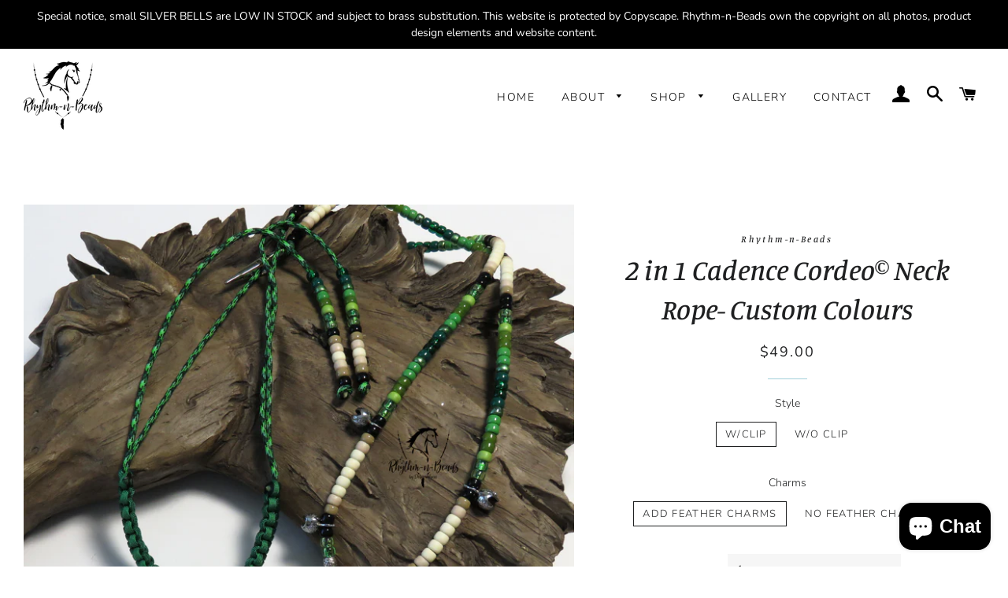

--- FILE ---
content_type: text/html; charset=utf-8
request_url: https://rhythm-n-beads.net/products/2-in-1-cadence-cordeo%C2%A9-neck-rope-w-beaded-tails-custom-colours
body_size: 53737
content:
<!doctype html>
<html class="no-js" lang="en">
<head>

  <!-- Basic page needs ================================================== -->
  <meta charset="utf-8">
  <meta http-equiv="X-UA-Compatible" content="IE=edge,chrome=1">

  
    <link rel="shortcut icon" href="//rhythm-n-beads.net/cdn/shop/files/Main-Logo-New-Font_32x32.png?v=1615025950" type="image/png" />
  

  <!-- Title and description ================================================== -->
  <title>
  2 in 1 Cadence Cordeo© Neck Rope- Custom Colours &ndash; Rhythm-n-Beads
  </title>

  
  <meta name="description" content="This is a custom item, so please read description below carefully and provide at checkout in the &#39;Special instructions for seller box&#39; your colour choices   * If you have any questions, or would like assistance with colour selections, you can email rhythmnbeads@gmail.com *This custom cordeo with beaded tails + 8 bells,">
  

  <!-- Helpers ================================================== -->
  <!-- /snippets/social-meta-tags.liquid -->




<meta property="og:site_name" content="Rhythm-n-Beads">
<meta property="og:url" content="https://rhythm-n-beads.net/products/2-in-1-cadence-cordeo%c2%a9-neck-rope-w-beaded-tails-custom-colours">
<meta property="og:title" content="2 in 1 Cadence Cordeo© Neck Rope- Custom Colours">
<meta property="og:type" content="product">
<meta property="og:description" content="This is a custom item, so please read description below carefully and provide at checkout in the &#39;Special instructions for seller box&#39; your colour choices   * If you have any questions, or would like assistance with colour selections, you can email rhythmnbeads@gmail.com *This custom cordeo with beaded tails + 8 bells,">

  <meta property="og:price:amount" content="48.00">
  <meta property="og:price:currency" content="USD">

<meta property="og:image" content="http://rhythm-n-beads.net/cdn/shop/products/Customw-tails_26be6203-45af-484a-a3d6-1b7bf0aac253_1200x1200.jpg?v=1659449454"><meta property="og:image" content="http://rhythm-n-beads.net/cdn/shop/products/NEW2022BEADCHART-BLACK_13dd7645-a703-4856-b032-ebb6ff632385_1200x1200.jpg?v=1659449454"><meta property="og:image" content="http://rhythm-n-beads.net/cdn/shop/products/NEW2022BEADCHART-WHITE_663c5479-9296-4210-8b63-cae2c0fd3416_1200x1200.jpg?v=1659449454">
<meta property="og:image:secure_url" content="https://rhythm-n-beads.net/cdn/shop/products/Customw-tails_26be6203-45af-484a-a3d6-1b7bf0aac253_1200x1200.jpg?v=1659449454"><meta property="og:image:secure_url" content="https://rhythm-n-beads.net/cdn/shop/products/NEW2022BEADCHART-BLACK_13dd7645-a703-4856-b032-ebb6ff632385_1200x1200.jpg?v=1659449454"><meta property="og:image:secure_url" content="https://rhythm-n-beads.net/cdn/shop/products/NEW2022BEADCHART-WHITE_663c5479-9296-4210-8b63-cae2c0fd3416_1200x1200.jpg?v=1659449454">


<meta name="twitter:card" content="summary_large_image">
<meta name="twitter:title" content="2 in 1 Cadence Cordeo© Neck Rope- Custom Colours">
<meta name="twitter:description" content="This is a custom item, so please read description below carefully and provide at checkout in the &#39;Special instructions for seller box&#39; your colour choices   * If you have any questions, or would like assistance with colour selections, you can email rhythmnbeads@gmail.com *This custom cordeo with beaded tails + 8 bells,">

  <link rel="canonical" href="https://rhythm-n-beads.net/products/2-in-1-cadence-cordeo%c2%a9-neck-rope-w-beaded-tails-custom-colours">
  <meta name="viewport" content="width=device-width,initial-scale=1,shrink-to-fit=no">
  <meta name="theme-color" content="#000000">

  <!-- CSS ================================================== -->
  <link href="//rhythm-n-beads.net/cdn/shop/t/2/assets/timber.scss.css?v=52246968910955943321759261406" rel="stylesheet" type="text/css" media="all" />
  <link href="//rhythm-n-beads.net/cdn/shop/t/2/assets/theme.scss.css?v=2355894291522191271759261406" rel="stylesheet" type="text/css" media="all" />

  <!-- Sections ================================================== -->
  <script>
    window.theme = window.theme || {};
    theme.strings = {
      zoomClose: "Close (Esc)",
      zoomPrev: "Previous (Left arrow key)",
      zoomNext: "Next (Right arrow key)",
      moneyFormat: "${{amount}}",
      addressError: "Error looking up that address",
      addressNoResults: "No results for that address",
      addressQueryLimit: "You have exceeded the Google API usage limit. Consider upgrading to a \u003ca href=\"https:\/\/developers.google.com\/maps\/premium\/usage-limits\"\u003ePremium Plan\u003c\/a\u003e.",
      authError: "There was a problem authenticating your Google Maps account.",
      cartEmpty: "Your cart is currently empty.",
      cartCookie: "Enable cookies to use the shopping cart",
      cartSavings: "You're saving [savings]",
      productSlideLabel: "Slide [slide_number] of [slide_max]."
    };
    theme.settings = {
      cartType: "page",
      gridType: null
    };
  </script>

  <script src="//rhythm-n-beads.net/cdn/shop/t/2/assets/jquery-2.2.3.min.js?v=58211863146907186831611785064" type="text/javascript"></script>

  <script src="//rhythm-n-beads.net/cdn/shop/t/2/assets/lazysizes.min.js?v=155223123402716617051611785064" async="async"></script>

  <script src="//rhythm-n-beads.net/cdn/shop/t/2/assets/theme.js?v=36273915776091452291620627804" defer="defer"></script>

  <!-- Header hook for plugins ================================================== -->
  <script>window.performance && window.performance.mark && window.performance.mark('shopify.content_for_header.start');</script><meta id="shopify-digital-wallet" name="shopify-digital-wallet" content="/53533900985/digital_wallets/dialog">
<meta name="shopify-checkout-api-token" content="3e6612fad9d12c685748664c99f27466">
<meta id="in-context-paypal-metadata" data-shop-id="53533900985" data-venmo-supported="false" data-environment="production" data-locale="en_US" data-paypal-v4="true" data-currency="USD">
<link rel="alternate" type="application/json+oembed" href="https://rhythm-n-beads.net/products/2-in-1-cadence-cordeo%c2%a9-neck-rope-w-beaded-tails-custom-colours.oembed">
<script async="async" src="/checkouts/internal/preloads.js?locale=en-US"></script>
<link rel="preconnect" href="https://shop.app" crossorigin="anonymous">
<script async="async" src="https://shop.app/checkouts/internal/preloads.js?locale=en-US&shop_id=53533900985" crossorigin="anonymous"></script>
<script id="apple-pay-shop-capabilities" type="application/json">{"shopId":53533900985,"countryCode":"US","currencyCode":"USD","merchantCapabilities":["supports3DS"],"merchantId":"gid:\/\/shopify\/Shop\/53533900985","merchantName":"Rhythm-n-Beads","requiredBillingContactFields":["postalAddress","email","phone"],"requiredShippingContactFields":["postalAddress","email","phone"],"shippingType":"shipping","supportedNetworks":["visa","masterCard","amex","discover","elo","jcb"],"total":{"type":"pending","label":"Rhythm-n-Beads","amount":"1.00"},"shopifyPaymentsEnabled":true,"supportsSubscriptions":true}</script>
<script id="shopify-features" type="application/json">{"accessToken":"3e6612fad9d12c685748664c99f27466","betas":["rich-media-storefront-analytics"],"domain":"rhythm-n-beads.net","predictiveSearch":true,"shopId":53533900985,"locale":"en"}</script>
<script>var Shopify = Shopify || {};
Shopify.shop = "rhythm-n-beads.myshopify.com";
Shopify.locale = "en";
Shopify.currency = {"active":"USD","rate":"1.0"};
Shopify.country = "US";
Shopify.theme = {"name":"Brooklyn","id":118918480057,"schema_name":"Brooklyn","schema_version":"17.2.2","theme_store_id":730,"role":"main"};
Shopify.theme.handle = "null";
Shopify.theme.style = {"id":null,"handle":null};
Shopify.cdnHost = "rhythm-n-beads.net/cdn";
Shopify.routes = Shopify.routes || {};
Shopify.routes.root = "/";</script>
<script type="module">!function(o){(o.Shopify=o.Shopify||{}).modules=!0}(window);</script>
<script>!function(o){function n(){var o=[];function n(){o.push(Array.prototype.slice.apply(arguments))}return n.q=o,n}var t=o.Shopify=o.Shopify||{};t.loadFeatures=n(),t.autoloadFeatures=n()}(window);</script>
<script>
  window.ShopifyPay = window.ShopifyPay || {};
  window.ShopifyPay.apiHost = "shop.app\/pay";
  window.ShopifyPay.redirectState = null;
</script>
<script id="shop-js-analytics" type="application/json">{"pageType":"product"}</script>
<script defer="defer" async type="module" src="//rhythm-n-beads.net/cdn/shopifycloud/shop-js/modules/v2/client.init-shop-cart-sync_BApSsMSl.en.esm.js"></script>
<script defer="defer" async type="module" src="//rhythm-n-beads.net/cdn/shopifycloud/shop-js/modules/v2/chunk.common_CBoos6YZ.esm.js"></script>
<script type="module">
  await import("//rhythm-n-beads.net/cdn/shopifycloud/shop-js/modules/v2/client.init-shop-cart-sync_BApSsMSl.en.esm.js");
await import("//rhythm-n-beads.net/cdn/shopifycloud/shop-js/modules/v2/chunk.common_CBoos6YZ.esm.js");

  window.Shopify.SignInWithShop?.initShopCartSync?.({"fedCMEnabled":true,"windoidEnabled":true});

</script>
<script>
  window.Shopify = window.Shopify || {};
  if (!window.Shopify.featureAssets) window.Shopify.featureAssets = {};
  window.Shopify.featureAssets['shop-js'] = {"shop-cart-sync":["modules/v2/client.shop-cart-sync_DJczDl9f.en.esm.js","modules/v2/chunk.common_CBoos6YZ.esm.js"],"init-fed-cm":["modules/v2/client.init-fed-cm_BzwGC0Wi.en.esm.js","modules/v2/chunk.common_CBoos6YZ.esm.js"],"init-windoid":["modules/v2/client.init-windoid_BS26ThXS.en.esm.js","modules/v2/chunk.common_CBoos6YZ.esm.js"],"shop-cash-offers":["modules/v2/client.shop-cash-offers_DthCPNIO.en.esm.js","modules/v2/chunk.common_CBoos6YZ.esm.js","modules/v2/chunk.modal_Bu1hFZFC.esm.js"],"shop-button":["modules/v2/client.shop-button_D_JX508o.en.esm.js","modules/v2/chunk.common_CBoos6YZ.esm.js"],"init-shop-email-lookup-coordinator":["modules/v2/client.init-shop-email-lookup-coordinator_DFwWcvrS.en.esm.js","modules/v2/chunk.common_CBoos6YZ.esm.js"],"shop-toast-manager":["modules/v2/client.shop-toast-manager_tEhgP2F9.en.esm.js","modules/v2/chunk.common_CBoos6YZ.esm.js"],"shop-login-button":["modules/v2/client.shop-login-button_DwLgFT0K.en.esm.js","modules/v2/chunk.common_CBoos6YZ.esm.js","modules/v2/chunk.modal_Bu1hFZFC.esm.js"],"avatar":["modules/v2/client.avatar_BTnouDA3.en.esm.js"],"init-shop-cart-sync":["modules/v2/client.init-shop-cart-sync_BApSsMSl.en.esm.js","modules/v2/chunk.common_CBoos6YZ.esm.js"],"pay-button":["modules/v2/client.pay-button_BuNmcIr_.en.esm.js","modules/v2/chunk.common_CBoos6YZ.esm.js"],"init-shop-for-new-customer-accounts":["modules/v2/client.init-shop-for-new-customer-accounts_DrjXSI53.en.esm.js","modules/v2/client.shop-login-button_DwLgFT0K.en.esm.js","modules/v2/chunk.common_CBoos6YZ.esm.js","modules/v2/chunk.modal_Bu1hFZFC.esm.js"],"init-customer-accounts-sign-up":["modules/v2/client.init-customer-accounts-sign-up_TlVCiykN.en.esm.js","modules/v2/client.shop-login-button_DwLgFT0K.en.esm.js","modules/v2/chunk.common_CBoos6YZ.esm.js","modules/v2/chunk.modal_Bu1hFZFC.esm.js"],"shop-follow-button":["modules/v2/client.shop-follow-button_C5D3XtBb.en.esm.js","modules/v2/chunk.common_CBoos6YZ.esm.js","modules/v2/chunk.modal_Bu1hFZFC.esm.js"],"checkout-modal":["modules/v2/client.checkout-modal_8TC_1FUY.en.esm.js","modules/v2/chunk.common_CBoos6YZ.esm.js","modules/v2/chunk.modal_Bu1hFZFC.esm.js"],"init-customer-accounts":["modules/v2/client.init-customer-accounts_C0Oh2ljF.en.esm.js","modules/v2/client.shop-login-button_DwLgFT0K.en.esm.js","modules/v2/chunk.common_CBoos6YZ.esm.js","modules/v2/chunk.modal_Bu1hFZFC.esm.js"],"lead-capture":["modules/v2/client.lead-capture_Cq0gfm7I.en.esm.js","modules/v2/chunk.common_CBoos6YZ.esm.js","modules/v2/chunk.modal_Bu1hFZFC.esm.js"],"shop-login":["modules/v2/client.shop-login_BmtnoEUo.en.esm.js","modules/v2/chunk.common_CBoos6YZ.esm.js","modules/v2/chunk.modal_Bu1hFZFC.esm.js"],"payment-terms":["modules/v2/client.payment-terms_BHOWV7U_.en.esm.js","modules/v2/chunk.common_CBoos6YZ.esm.js","modules/v2/chunk.modal_Bu1hFZFC.esm.js"]};
</script>
<script id="__st">var __st={"a":53533900985,"offset":-18000,"reqid":"39a85de3-93b6-41d8-8d6b-943ae6c51580-1768894689","pageurl":"rhythm-n-beads.net\/products\/2-in-1-cadence-cordeo%C2%A9-neck-rope-w-beaded-tails-custom-colours","u":"a3aab1c42f40","p":"product","rtyp":"product","rid":7443633963193};</script>
<script>window.ShopifyPaypalV4VisibilityTracking = true;</script>
<script id="captcha-bootstrap">!function(){'use strict';const t='contact',e='account',n='new_comment',o=[[t,t],['blogs',n],['comments',n],[t,'customer']],c=[[e,'customer_login'],[e,'guest_login'],[e,'recover_customer_password'],[e,'create_customer']],r=t=>t.map((([t,e])=>`form[action*='/${t}']:not([data-nocaptcha='true']) input[name='form_type'][value='${e}']`)).join(','),a=t=>()=>t?[...document.querySelectorAll(t)].map((t=>t.form)):[];function s(){const t=[...o],e=r(t);return a(e)}const i='password',u='form_key',d=['recaptcha-v3-token','g-recaptcha-response','h-captcha-response',i],f=()=>{try{return window.sessionStorage}catch{return}},m='__shopify_v',_=t=>t.elements[u];function p(t,e,n=!1){try{const o=window.sessionStorage,c=JSON.parse(o.getItem(e)),{data:r}=function(t){const{data:e,action:n}=t;return t[m]||n?{data:e,action:n}:{data:t,action:n}}(c);for(const[e,n]of Object.entries(r))t.elements[e]&&(t.elements[e].value=n);n&&o.removeItem(e)}catch(o){console.error('form repopulation failed',{error:o})}}const l='form_type',E='cptcha';function T(t){t.dataset[E]=!0}const w=window,h=w.document,L='Shopify',v='ce_forms',y='captcha';let A=!1;((t,e)=>{const n=(g='f06e6c50-85a8-45c8-87d0-21a2b65856fe',I='https://cdn.shopify.com/shopifycloud/storefront-forms-hcaptcha/ce_storefront_forms_captcha_hcaptcha.v1.5.2.iife.js',D={infoText:'Protected by hCaptcha',privacyText:'Privacy',termsText:'Terms'},(t,e,n)=>{const o=w[L][v],c=o.bindForm;if(c)return c(t,g,e,D).then(n);var r;o.q.push([[t,g,e,D],n]),r=I,A||(h.body.append(Object.assign(h.createElement('script'),{id:'captcha-provider',async:!0,src:r})),A=!0)});var g,I,D;w[L]=w[L]||{},w[L][v]=w[L][v]||{},w[L][v].q=[],w[L][y]=w[L][y]||{},w[L][y].protect=function(t,e){n(t,void 0,e),T(t)},Object.freeze(w[L][y]),function(t,e,n,w,h,L){const[v,y,A,g]=function(t,e,n){const i=e?o:[],u=t?c:[],d=[...i,...u],f=r(d),m=r(i),_=r(d.filter((([t,e])=>n.includes(e))));return[a(f),a(m),a(_),s()]}(w,h,L),I=t=>{const e=t.target;return e instanceof HTMLFormElement?e:e&&e.form},D=t=>v().includes(t);t.addEventListener('submit',(t=>{const e=I(t);if(!e)return;const n=D(e)&&!e.dataset.hcaptchaBound&&!e.dataset.recaptchaBound,o=_(e),c=g().includes(e)&&(!o||!o.value);(n||c)&&t.preventDefault(),c&&!n&&(function(t){try{if(!f())return;!function(t){const e=f();if(!e)return;const n=_(t);if(!n)return;const o=n.value;o&&e.removeItem(o)}(t);const e=Array.from(Array(32),(()=>Math.random().toString(36)[2])).join('');!function(t,e){_(t)||t.append(Object.assign(document.createElement('input'),{type:'hidden',name:u})),t.elements[u].value=e}(t,e),function(t,e){const n=f();if(!n)return;const o=[...t.querySelectorAll(`input[type='${i}']`)].map((({name:t})=>t)),c=[...d,...o],r={};for(const[a,s]of new FormData(t).entries())c.includes(a)||(r[a]=s);n.setItem(e,JSON.stringify({[m]:1,action:t.action,data:r}))}(t,e)}catch(e){console.error('failed to persist form',e)}}(e),e.submit())}));const S=(t,e)=>{t&&!t.dataset[E]&&(n(t,e.some((e=>e===t))),T(t))};for(const o of['focusin','change'])t.addEventListener(o,(t=>{const e=I(t);D(e)&&S(e,y())}));const B=e.get('form_key'),M=e.get(l),P=B&&M;t.addEventListener('DOMContentLoaded',(()=>{const t=y();if(P)for(const e of t)e.elements[l].value===M&&p(e,B);[...new Set([...A(),...v().filter((t=>'true'===t.dataset.shopifyCaptcha))])].forEach((e=>S(e,t)))}))}(h,new URLSearchParams(w.location.search),n,t,e,['guest_login'])})(!0,!0)}();</script>
<script integrity="sha256-4kQ18oKyAcykRKYeNunJcIwy7WH5gtpwJnB7kiuLZ1E=" data-source-attribution="shopify.loadfeatures" defer="defer" src="//rhythm-n-beads.net/cdn/shopifycloud/storefront/assets/storefront/load_feature-a0a9edcb.js" crossorigin="anonymous"></script>
<script crossorigin="anonymous" defer="defer" src="//rhythm-n-beads.net/cdn/shopifycloud/storefront/assets/shopify_pay/storefront-65b4c6d7.js?v=20250812"></script>
<script data-source-attribution="shopify.dynamic_checkout.dynamic.init">var Shopify=Shopify||{};Shopify.PaymentButton=Shopify.PaymentButton||{isStorefrontPortableWallets:!0,init:function(){window.Shopify.PaymentButton.init=function(){};var t=document.createElement("script");t.src="https://rhythm-n-beads.net/cdn/shopifycloud/portable-wallets/latest/portable-wallets.en.js",t.type="module",document.head.appendChild(t)}};
</script>
<script data-source-attribution="shopify.dynamic_checkout.buyer_consent">
  function portableWalletsHideBuyerConsent(e){var t=document.getElementById("shopify-buyer-consent"),n=document.getElementById("shopify-subscription-policy-button");t&&n&&(t.classList.add("hidden"),t.setAttribute("aria-hidden","true"),n.removeEventListener("click",e))}function portableWalletsShowBuyerConsent(e){var t=document.getElementById("shopify-buyer-consent"),n=document.getElementById("shopify-subscription-policy-button");t&&n&&(t.classList.remove("hidden"),t.removeAttribute("aria-hidden"),n.addEventListener("click",e))}window.Shopify?.PaymentButton&&(window.Shopify.PaymentButton.hideBuyerConsent=portableWalletsHideBuyerConsent,window.Shopify.PaymentButton.showBuyerConsent=portableWalletsShowBuyerConsent);
</script>
<script>
  function portableWalletsCleanup(e){e&&e.src&&console.error("Failed to load portable wallets script "+e.src);var t=document.querySelectorAll("shopify-accelerated-checkout .shopify-payment-button__skeleton, shopify-accelerated-checkout-cart .wallet-cart-button__skeleton"),e=document.getElementById("shopify-buyer-consent");for(let e=0;e<t.length;e++)t[e].remove();e&&e.remove()}function portableWalletsNotLoadedAsModule(e){e instanceof ErrorEvent&&"string"==typeof e.message&&e.message.includes("import.meta")&&"string"==typeof e.filename&&e.filename.includes("portable-wallets")&&(window.removeEventListener("error",portableWalletsNotLoadedAsModule),window.Shopify.PaymentButton.failedToLoad=e,"loading"===document.readyState?document.addEventListener("DOMContentLoaded",window.Shopify.PaymentButton.init):window.Shopify.PaymentButton.init())}window.addEventListener("error",portableWalletsNotLoadedAsModule);
</script>

<script type="module" src="https://rhythm-n-beads.net/cdn/shopifycloud/portable-wallets/latest/portable-wallets.en.js" onError="portableWalletsCleanup(this)" crossorigin="anonymous"></script>
<script nomodule>
  document.addEventListener("DOMContentLoaded", portableWalletsCleanup);
</script>

<link id="shopify-accelerated-checkout-styles" rel="stylesheet" media="screen" href="https://rhythm-n-beads.net/cdn/shopifycloud/portable-wallets/latest/accelerated-checkout-backwards-compat.css" crossorigin="anonymous">
<style id="shopify-accelerated-checkout-cart">
        #shopify-buyer-consent {
  margin-top: 1em;
  display: inline-block;
  width: 100%;
}

#shopify-buyer-consent.hidden {
  display: none;
}

#shopify-subscription-policy-button {
  background: none;
  border: none;
  padding: 0;
  text-decoration: underline;
  font-size: inherit;
  cursor: pointer;
}

#shopify-subscription-policy-button::before {
  box-shadow: none;
}

      </style>

<script>window.performance && window.performance.mark && window.performance.mark('shopify.content_for_header.end');</script>

  <script src="//rhythm-n-beads.net/cdn/shop/t/2/assets/modernizr.min.js?v=21391054748206432451611785065" type="text/javascript"></script>

  
  

<script src="https://cdn.shopify.com/extensions/e4b3a77b-20c9-4161-b1bb-deb87046128d/inbox-1253/assets/inbox-chat-loader.js" type="text/javascript" defer="defer"></script>
<link href="https://monorail-edge.shopifysvc.com" rel="dns-prefetch">
<script>(function(){if ("sendBeacon" in navigator && "performance" in window) {try {var session_token_from_headers = performance.getEntriesByType('navigation')[0].serverTiming.find(x => x.name == '_s').description;} catch {var session_token_from_headers = undefined;}var session_cookie_matches = document.cookie.match(/_shopify_s=([^;]*)/);var session_token_from_cookie = session_cookie_matches && session_cookie_matches.length === 2 ? session_cookie_matches[1] : "";var session_token = session_token_from_headers || session_token_from_cookie || "";function handle_abandonment_event(e) {var entries = performance.getEntries().filter(function(entry) {return /monorail-edge.shopifysvc.com/.test(entry.name);});if (!window.abandonment_tracked && entries.length === 0) {window.abandonment_tracked = true;var currentMs = Date.now();var navigation_start = performance.timing.navigationStart;var payload = {shop_id: 53533900985,url: window.location.href,navigation_start,duration: currentMs - navigation_start,session_token,page_type: "product"};window.navigator.sendBeacon("https://monorail-edge.shopifysvc.com/v1/produce", JSON.stringify({schema_id: "online_store_buyer_site_abandonment/1.1",payload: payload,metadata: {event_created_at_ms: currentMs,event_sent_at_ms: currentMs}}));}}window.addEventListener('pagehide', handle_abandonment_event);}}());</script>
<script id="web-pixels-manager-setup">(function e(e,d,r,n,o){if(void 0===o&&(o={}),!Boolean(null===(a=null===(i=window.Shopify)||void 0===i?void 0:i.analytics)||void 0===a?void 0:a.replayQueue)){var i,a;window.Shopify=window.Shopify||{};var t=window.Shopify;t.analytics=t.analytics||{};var s=t.analytics;s.replayQueue=[],s.publish=function(e,d,r){return s.replayQueue.push([e,d,r]),!0};try{self.performance.mark("wpm:start")}catch(e){}var l=function(){var e={modern:/Edge?\/(1{2}[4-9]|1[2-9]\d|[2-9]\d{2}|\d{4,})\.\d+(\.\d+|)|Firefox\/(1{2}[4-9]|1[2-9]\d|[2-9]\d{2}|\d{4,})\.\d+(\.\d+|)|Chrom(ium|e)\/(9{2}|\d{3,})\.\d+(\.\d+|)|(Maci|X1{2}).+ Version\/(15\.\d+|(1[6-9]|[2-9]\d|\d{3,})\.\d+)([,.]\d+|)( \(\w+\)|)( Mobile\/\w+|) Safari\/|Chrome.+OPR\/(9{2}|\d{3,})\.\d+\.\d+|(CPU[ +]OS|iPhone[ +]OS|CPU[ +]iPhone|CPU IPhone OS|CPU iPad OS)[ +]+(15[._]\d+|(1[6-9]|[2-9]\d|\d{3,})[._]\d+)([._]\d+|)|Android:?[ /-](13[3-9]|1[4-9]\d|[2-9]\d{2}|\d{4,})(\.\d+|)(\.\d+|)|Android.+Firefox\/(13[5-9]|1[4-9]\d|[2-9]\d{2}|\d{4,})\.\d+(\.\d+|)|Android.+Chrom(ium|e)\/(13[3-9]|1[4-9]\d|[2-9]\d{2}|\d{4,})\.\d+(\.\d+|)|SamsungBrowser\/([2-9]\d|\d{3,})\.\d+/,legacy:/Edge?\/(1[6-9]|[2-9]\d|\d{3,})\.\d+(\.\d+|)|Firefox\/(5[4-9]|[6-9]\d|\d{3,})\.\d+(\.\d+|)|Chrom(ium|e)\/(5[1-9]|[6-9]\d|\d{3,})\.\d+(\.\d+|)([\d.]+$|.*Safari\/(?![\d.]+ Edge\/[\d.]+$))|(Maci|X1{2}).+ Version\/(10\.\d+|(1[1-9]|[2-9]\d|\d{3,})\.\d+)([,.]\d+|)( \(\w+\)|)( Mobile\/\w+|) Safari\/|Chrome.+OPR\/(3[89]|[4-9]\d|\d{3,})\.\d+\.\d+|(CPU[ +]OS|iPhone[ +]OS|CPU[ +]iPhone|CPU IPhone OS|CPU iPad OS)[ +]+(10[._]\d+|(1[1-9]|[2-9]\d|\d{3,})[._]\d+)([._]\d+|)|Android:?[ /-](13[3-9]|1[4-9]\d|[2-9]\d{2}|\d{4,})(\.\d+|)(\.\d+|)|Mobile Safari.+OPR\/([89]\d|\d{3,})\.\d+\.\d+|Android.+Firefox\/(13[5-9]|1[4-9]\d|[2-9]\d{2}|\d{4,})\.\d+(\.\d+|)|Android.+Chrom(ium|e)\/(13[3-9]|1[4-9]\d|[2-9]\d{2}|\d{4,})\.\d+(\.\d+|)|Android.+(UC? ?Browser|UCWEB|U3)[ /]?(15\.([5-9]|\d{2,})|(1[6-9]|[2-9]\d|\d{3,})\.\d+)\.\d+|SamsungBrowser\/(5\.\d+|([6-9]|\d{2,})\.\d+)|Android.+MQ{2}Browser\/(14(\.(9|\d{2,})|)|(1[5-9]|[2-9]\d|\d{3,})(\.\d+|))(\.\d+|)|K[Aa][Ii]OS\/(3\.\d+|([4-9]|\d{2,})\.\d+)(\.\d+|)/},d=e.modern,r=e.legacy,n=navigator.userAgent;return n.match(d)?"modern":n.match(r)?"legacy":"unknown"}(),u="modern"===l?"modern":"legacy",c=(null!=n?n:{modern:"",legacy:""})[u],f=function(e){return[e.baseUrl,"/wpm","/b",e.hashVersion,"modern"===e.buildTarget?"m":"l",".js"].join("")}({baseUrl:d,hashVersion:r,buildTarget:u}),m=function(e){var d=e.version,r=e.bundleTarget,n=e.surface,o=e.pageUrl,i=e.monorailEndpoint;return{emit:function(e){var a=e.status,t=e.errorMsg,s=(new Date).getTime(),l=JSON.stringify({metadata:{event_sent_at_ms:s},events:[{schema_id:"web_pixels_manager_load/3.1",payload:{version:d,bundle_target:r,page_url:o,status:a,surface:n,error_msg:t},metadata:{event_created_at_ms:s}}]});if(!i)return console&&console.warn&&console.warn("[Web Pixels Manager] No Monorail endpoint provided, skipping logging."),!1;try{return self.navigator.sendBeacon.bind(self.navigator)(i,l)}catch(e){}var u=new XMLHttpRequest;try{return u.open("POST",i,!0),u.setRequestHeader("Content-Type","text/plain"),u.send(l),!0}catch(e){return console&&console.warn&&console.warn("[Web Pixels Manager] Got an unhandled error while logging to Monorail."),!1}}}}({version:r,bundleTarget:l,surface:e.surface,pageUrl:self.location.href,monorailEndpoint:e.monorailEndpoint});try{o.browserTarget=l,function(e){var d=e.src,r=e.async,n=void 0===r||r,o=e.onload,i=e.onerror,a=e.sri,t=e.scriptDataAttributes,s=void 0===t?{}:t,l=document.createElement("script"),u=document.querySelector("head"),c=document.querySelector("body");if(l.async=n,l.src=d,a&&(l.integrity=a,l.crossOrigin="anonymous"),s)for(var f in s)if(Object.prototype.hasOwnProperty.call(s,f))try{l.dataset[f]=s[f]}catch(e){}if(o&&l.addEventListener("load",o),i&&l.addEventListener("error",i),u)u.appendChild(l);else{if(!c)throw new Error("Did not find a head or body element to append the script");c.appendChild(l)}}({src:f,async:!0,onload:function(){if(!function(){var e,d;return Boolean(null===(d=null===(e=window.Shopify)||void 0===e?void 0:e.analytics)||void 0===d?void 0:d.initialized)}()){var d=window.webPixelsManager.init(e)||void 0;if(d){var r=window.Shopify.analytics;r.replayQueue.forEach((function(e){var r=e[0],n=e[1],o=e[2];d.publishCustomEvent(r,n,o)})),r.replayQueue=[],r.publish=d.publishCustomEvent,r.visitor=d.visitor,r.initialized=!0}}},onerror:function(){return m.emit({status:"failed",errorMsg:"".concat(f," has failed to load")})},sri:function(e){var d=/^sha384-[A-Za-z0-9+/=]+$/;return"string"==typeof e&&d.test(e)}(c)?c:"",scriptDataAttributes:o}),m.emit({status:"loading"})}catch(e){m.emit({status:"failed",errorMsg:(null==e?void 0:e.message)||"Unknown error"})}}})({shopId: 53533900985,storefrontBaseUrl: "https://rhythm-n-beads.net",extensionsBaseUrl: "https://extensions.shopifycdn.com/cdn/shopifycloud/web-pixels-manager",monorailEndpoint: "https://monorail-edge.shopifysvc.com/unstable/produce_batch",surface: "storefront-renderer",enabledBetaFlags: ["2dca8a86"],webPixelsConfigList: [{"id":"shopify-app-pixel","configuration":"{}","eventPayloadVersion":"v1","runtimeContext":"STRICT","scriptVersion":"0450","apiClientId":"shopify-pixel","type":"APP","privacyPurposes":["ANALYTICS","MARKETING"]},{"id":"shopify-custom-pixel","eventPayloadVersion":"v1","runtimeContext":"LAX","scriptVersion":"0450","apiClientId":"shopify-pixel","type":"CUSTOM","privacyPurposes":["ANALYTICS","MARKETING"]}],isMerchantRequest: false,initData: {"shop":{"name":"Rhythm-n-Beads","paymentSettings":{"currencyCode":"USD"},"myshopifyDomain":"rhythm-n-beads.myshopify.com","countryCode":"US","storefrontUrl":"https:\/\/rhythm-n-beads.net"},"customer":null,"cart":null,"checkout":null,"productVariants":[{"price":{"amount":49.0,"currencyCode":"USD"},"product":{"title":"2 in 1 Cadence Cordeo© Neck Rope- Custom Colours","vendor":"Rhythm-n-Beads","id":"7443633963193","untranslatedTitle":"2 in 1 Cadence Cordeo© Neck Rope- Custom Colours","url":"\/products\/2-in-1-cadence-cordeo%C2%A9-neck-rope-w-beaded-tails-custom-colours","type":""},"id":"42617282035897","image":{"src":"\/\/rhythm-n-beads.net\/cdn\/shop\/products\/Customw-tails_26be6203-45af-484a-a3d6-1b7bf0aac253.jpg?v=1659449454"},"sku":null,"title":"w\/clip \/ Add Feather Charms","untranslatedTitle":"w\/clip \/ Add Feather Charms"},{"price":{"amount":48.0,"currencyCode":"USD"},"product":{"title":"2 in 1 Cadence Cordeo© Neck Rope- Custom Colours","vendor":"Rhythm-n-Beads","id":"7443633963193","untranslatedTitle":"2 in 1 Cadence Cordeo© Neck Rope- Custom Colours","url":"\/products\/2-in-1-cadence-cordeo%C2%A9-neck-rope-w-beaded-tails-custom-colours","type":""},"id":"42622366548153","image":{"src":"\/\/rhythm-n-beads.net\/cdn\/shop\/products\/Customw-tails_26be6203-45af-484a-a3d6-1b7bf0aac253.jpg?v=1659449454"},"sku":"","title":"w\/clip \/ No Feather Charms","untranslatedTitle":"w\/clip \/ No Feather Charms"},{"price":{"amount":49.0,"currencyCode":"USD"},"product":{"title":"2 in 1 Cadence Cordeo© Neck Rope- Custom Colours","vendor":"Rhythm-n-Beads","id":"7443633963193","untranslatedTitle":"2 in 1 Cadence Cordeo© Neck Rope- Custom Colours","url":"\/products\/2-in-1-cadence-cordeo%C2%A9-neck-rope-w-beaded-tails-custom-colours","type":""},"id":"42617282068665","image":{"src":"\/\/rhythm-n-beads.net\/cdn\/shop\/products\/Customw-tails_26be6203-45af-484a-a3d6-1b7bf0aac253.jpg?v=1659449454"},"sku":null,"title":"w\/o clip \/ Add Feather Charms","untranslatedTitle":"w\/o clip \/ Add Feather Charms"},{"price":{"amount":48.0,"currencyCode":"USD"},"product":{"title":"2 in 1 Cadence Cordeo© Neck Rope- Custom Colours","vendor":"Rhythm-n-Beads","id":"7443633963193","untranslatedTitle":"2 in 1 Cadence Cordeo© Neck Rope- Custom Colours","url":"\/products\/2-in-1-cadence-cordeo%C2%A9-neck-rope-w-beaded-tails-custom-colours","type":""},"id":"42622366580921","image":{"src":"\/\/rhythm-n-beads.net\/cdn\/shop\/products\/Customw-tails_26be6203-45af-484a-a3d6-1b7bf0aac253.jpg?v=1659449454"},"sku":"","title":"w\/o clip \/ No Feather Charms","untranslatedTitle":"w\/o clip \/ No Feather Charms"}],"purchasingCompany":null},},"https://rhythm-n-beads.net/cdn","fcfee988w5aeb613cpc8e4bc33m6693e112",{"modern":"","legacy":""},{"shopId":"53533900985","storefrontBaseUrl":"https:\/\/rhythm-n-beads.net","extensionBaseUrl":"https:\/\/extensions.shopifycdn.com\/cdn\/shopifycloud\/web-pixels-manager","surface":"storefront-renderer","enabledBetaFlags":"[\"2dca8a86\"]","isMerchantRequest":"false","hashVersion":"fcfee988w5aeb613cpc8e4bc33m6693e112","publish":"custom","events":"[[\"page_viewed\",{}],[\"product_viewed\",{\"productVariant\":{\"price\":{\"amount\":49.0,\"currencyCode\":\"USD\"},\"product\":{\"title\":\"2 in 1 Cadence Cordeo© Neck Rope- Custom Colours\",\"vendor\":\"Rhythm-n-Beads\",\"id\":\"7443633963193\",\"untranslatedTitle\":\"2 in 1 Cadence Cordeo© Neck Rope- Custom Colours\",\"url\":\"\/products\/2-in-1-cadence-cordeo%C2%A9-neck-rope-w-beaded-tails-custom-colours\",\"type\":\"\"},\"id\":\"42617282035897\",\"image\":{\"src\":\"\/\/rhythm-n-beads.net\/cdn\/shop\/products\/Customw-tails_26be6203-45af-484a-a3d6-1b7bf0aac253.jpg?v=1659449454\"},\"sku\":null,\"title\":\"w\/clip \/ Add Feather Charms\",\"untranslatedTitle\":\"w\/clip \/ Add Feather Charms\"}}]]"});</script><script>
  window.ShopifyAnalytics = window.ShopifyAnalytics || {};
  window.ShopifyAnalytics.meta = window.ShopifyAnalytics.meta || {};
  window.ShopifyAnalytics.meta.currency = 'USD';
  var meta = {"product":{"id":7443633963193,"gid":"gid:\/\/shopify\/Product\/7443633963193","vendor":"Rhythm-n-Beads","type":"","handle":"2-in-1-cadence-cordeo©-neck-rope-w-beaded-tails-custom-colours","variants":[{"id":42617282035897,"price":4900,"name":"2 in 1 Cadence Cordeo© Neck Rope- Custom Colours - w\/clip \/ Add Feather Charms","public_title":"w\/clip \/ Add Feather Charms","sku":null},{"id":42622366548153,"price":4800,"name":"2 in 1 Cadence Cordeo© Neck Rope- Custom Colours - w\/clip \/ No Feather Charms","public_title":"w\/clip \/ No Feather Charms","sku":""},{"id":42617282068665,"price":4900,"name":"2 in 1 Cadence Cordeo© Neck Rope- Custom Colours - w\/o clip \/ Add Feather Charms","public_title":"w\/o clip \/ Add Feather Charms","sku":null},{"id":42622366580921,"price":4800,"name":"2 in 1 Cadence Cordeo© Neck Rope- Custom Colours - w\/o clip \/ No Feather Charms","public_title":"w\/o clip \/ No Feather Charms","sku":""}],"remote":false},"page":{"pageType":"product","resourceType":"product","resourceId":7443633963193,"requestId":"39a85de3-93b6-41d8-8d6b-943ae6c51580-1768894689"}};
  for (var attr in meta) {
    window.ShopifyAnalytics.meta[attr] = meta[attr];
  }
</script>
<script class="analytics">
  (function () {
    var customDocumentWrite = function(content) {
      var jquery = null;

      if (window.jQuery) {
        jquery = window.jQuery;
      } else if (window.Checkout && window.Checkout.$) {
        jquery = window.Checkout.$;
      }

      if (jquery) {
        jquery('body').append(content);
      }
    };

    var hasLoggedConversion = function(token) {
      if (token) {
        return document.cookie.indexOf('loggedConversion=' + token) !== -1;
      }
      return false;
    }

    var setCookieIfConversion = function(token) {
      if (token) {
        var twoMonthsFromNow = new Date(Date.now());
        twoMonthsFromNow.setMonth(twoMonthsFromNow.getMonth() + 2);

        document.cookie = 'loggedConversion=' + token + '; expires=' + twoMonthsFromNow;
      }
    }

    var trekkie = window.ShopifyAnalytics.lib = window.trekkie = window.trekkie || [];
    if (trekkie.integrations) {
      return;
    }
    trekkie.methods = [
      'identify',
      'page',
      'ready',
      'track',
      'trackForm',
      'trackLink'
    ];
    trekkie.factory = function(method) {
      return function() {
        var args = Array.prototype.slice.call(arguments);
        args.unshift(method);
        trekkie.push(args);
        return trekkie;
      };
    };
    for (var i = 0; i < trekkie.methods.length; i++) {
      var key = trekkie.methods[i];
      trekkie[key] = trekkie.factory(key);
    }
    trekkie.load = function(config) {
      trekkie.config = config || {};
      trekkie.config.initialDocumentCookie = document.cookie;
      var first = document.getElementsByTagName('script')[0];
      var script = document.createElement('script');
      script.type = 'text/javascript';
      script.onerror = function(e) {
        var scriptFallback = document.createElement('script');
        scriptFallback.type = 'text/javascript';
        scriptFallback.onerror = function(error) {
                var Monorail = {
      produce: function produce(monorailDomain, schemaId, payload) {
        var currentMs = new Date().getTime();
        var event = {
          schema_id: schemaId,
          payload: payload,
          metadata: {
            event_created_at_ms: currentMs,
            event_sent_at_ms: currentMs
          }
        };
        return Monorail.sendRequest("https://" + monorailDomain + "/v1/produce", JSON.stringify(event));
      },
      sendRequest: function sendRequest(endpointUrl, payload) {
        // Try the sendBeacon API
        if (window && window.navigator && typeof window.navigator.sendBeacon === 'function' && typeof window.Blob === 'function' && !Monorail.isIos12()) {
          var blobData = new window.Blob([payload], {
            type: 'text/plain'
          });

          if (window.navigator.sendBeacon(endpointUrl, blobData)) {
            return true;
          } // sendBeacon was not successful

        } // XHR beacon

        var xhr = new XMLHttpRequest();

        try {
          xhr.open('POST', endpointUrl);
          xhr.setRequestHeader('Content-Type', 'text/plain');
          xhr.send(payload);
        } catch (e) {
          console.log(e);
        }

        return false;
      },
      isIos12: function isIos12() {
        return window.navigator.userAgent.lastIndexOf('iPhone; CPU iPhone OS 12_') !== -1 || window.navigator.userAgent.lastIndexOf('iPad; CPU OS 12_') !== -1;
      }
    };
    Monorail.produce('monorail-edge.shopifysvc.com',
      'trekkie_storefront_load_errors/1.1',
      {shop_id: 53533900985,
      theme_id: 118918480057,
      app_name: "storefront",
      context_url: window.location.href,
      source_url: "//rhythm-n-beads.net/cdn/s/trekkie.storefront.cd680fe47e6c39ca5d5df5f0a32d569bc48c0f27.min.js"});

        };
        scriptFallback.async = true;
        scriptFallback.src = '//rhythm-n-beads.net/cdn/s/trekkie.storefront.cd680fe47e6c39ca5d5df5f0a32d569bc48c0f27.min.js';
        first.parentNode.insertBefore(scriptFallback, first);
      };
      script.async = true;
      script.src = '//rhythm-n-beads.net/cdn/s/trekkie.storefront.cd680fe47e6c39ca5d5df5f0a32d569bc48c0f27.min.js';
      first.parentNode.insertBefore(script, first);
    };
    trekkie.load(
      {"Trekkie":{"appName":"storefront","development":false,"defaultAttributes":{"shopId":53533900985,"isMerchantRequest":null,"themeId":118918480057,"themeCityHash":"13238061592501787115","contentLanguage":"en","currency":"USD","eventMetadataId":"037366f8-f841-405f-b8a1-1402a403dc38"},"isServerSideCookieWritingEnabled":true,"monorailRegion":"shop_domain","enabledBetaFlags":["65f19447"]},"Session Attribution":{},"S2S":{"facebookCapiEnabled":false,"source":"trekkie-storefront-renderer","apiClientId":580111}}
    );

    var loaded = false;
    trekkie.ready(function() {
      if (loaded) return;
      loaded = true;

      window.ShopifyAnalytics.lib = window.trekkie;

      var originalDocumentWrite = document.write;
      document.write = customDocumentWrite;
      try { window.ShopifyAnalytics.merchantGoogleAnalytics.call(this); } catch(error) {};
      document.write = originalDocumentWrite;

      window.ShopifyAnalytics.lib.page(null,{"pageType":"product","resourceType":"product","resourceId":7443633963193,"requestId":"39a85de3-93b6-41d8-8d6b-943ae6c51580-1768894689","shopifyEmitted":true});

      var match = window.location.pathname.match(/checkouts\/(.+)\/(thank_you|post_purchase)/)
      var token = match? match[1]: undefined;
      if (!hasLoggedConversion(token)) {
        setCookieIfConversion(token);
        window.ShopifyAnalytics.lib.track("Viewed Product",{"currency":"USD","variantId":42617282035897,"productId":7443633963193,"productGid":"gid:\/\/shopify\/Product\/7443633963193","name":"2 in 1 Cadence Cordeo© Neck Rope- Custom Colours - w\/clip \/ Add Feather Charms","price":"49.00","sku":null,"brand":"Rhythm-n-Beads","variant":"w\/clip \/ Add Feather Charms","category":"","nonInteraction":true,"remote":false},undefined,undefined,{"shopifyEmitted":true});
      window.ShopifyAnalytics.lib.track("monorail:\/\/trekkie_storefront_viewed_product\/1.1",{"currency":"USD","variantId":42617282035897,"productId":7443633963193,"productGid":"gid:\/\/shopify\/Product\/7443633963193","name":"2 in 1 Cadence Cordeo© Neck Rope- Custom Colours - w\/clip \/ Add Feather Charms","price":"49.00","sku":null,"brand":"Rhythm-n-Beads","variant":"w\/clip \/ Add Feather Charms","category":"","nonInteraction":true,"remote":false,"referer":"https:\/\/rhythm-n-beads.net\/products\/2-in-1-cadence-cordeo%C2%A9-neck-rope-w-beaded-tails-custom-colours"});
      }
    });


        var eventsListenerScript = document.createElement('script');
        eventsListenerScript.async = true;
        eventsListenerScript.src = "//rhythm-n-beads.net/cdn/shopifycloud/storefront/assets/shop_events_listener-3da45d37.js";
        document.getElementsByTagName('head')[0].appendChild(eventsListenerScript);

})();</script>
<script
  defer
  src="https://rhythm-n-beads.net/cdn/shopifycloud/perf-kit/shopify-perf-kit-3.0.4.min.js"
  data-application="storefront-renderer"
  data-shop-id="53533900985"
  data-render-region="gcp-us-central1"
  data-page-type="product"
  data-theme-instance-id="118918480057"
  data-theme-name="Brooklyn"
  data-theme-version="17.2.2"
  data-monorail-region="shop_domain"
  data-resource-timing-sampling-rate="10"
  data-shs="true"
  data-shs-beacon="true"
  data-shs-export-with-fetch="true"
  data-shs-logs-sample-rate="1"
  data-shs-beacon-endpoint="https://rhythm-n-beads.net/api/collect"
></script>
</head>


<body id="2-in-1-cadence-cordeo©-neck-rope-custom-colours" class="template-product">

  <div id="shopify-section-header" class="shopify-section"><style data-shopify>.header-wrapper .site-nav__link,
  .header-wrapper .site-header__logo a,
  .header-wrapper .site-nav__dropdown-link,
  .header-wrapper .site-nav--has-dropdown > a.nav-focus,
  .header-wrapper .site-nav--has-dropdown.nav-hover > a,
  .header-wrapper .site-nav--has-dropdown:hover > a {
    color: #000000;
  }

  .header-wrapper .site-header__logo a:hover,
  .header-wrapper .site-header__logo a:focus,
  .header-wrapper .site-nav__link:hover,
  .header-wrapper .site-nav__link:focus,
  .header-wrapper .site-nav--has-dropdown a:hover,
  .header-wrapper .site-nav--has-dropdown > a.nav-focus:hover,
  .header-wrapper .site-nav--has-dropdown > a.nav-focus:focus,
  .header-wrapper .site-nav--has-dropdown .site-nav__link:hover,
  .header-wrapper .site-nav--has-dropdown .site-nav__link:focus,
  .header-wrapper .site-nav--has-dropdown.nav-hover > a:hover,
  .header-wrapper .site-nav__dropdown a:focus {
    color: rgba(0, 0, 0, 0.75);
  }

  .header-wrapper .burger-icon,
  .header-wrapper .site-nav--has-dropdown:hover > a:before,
  .header-wrapper .site-nav--has-dropdown > a.nav-focus:before,
  .header-wrapper .site-nav--has-dropdown.nav-hover > a:before {
    background: #000000;
  }

  .header-wrapper .site-nav__link:hover .burger-icon {
    background: rgba(0, 0, 0, 0.75);
  }

  .site-header__logo img {
    max-width: 100px;
  }

  @media screen and (max-width: 768px) {
    .site-header__logo img {
      max-width: 100%;
    }
  }</style><div data-section-id="header" data-section-type="header-section" data-template="product">
  <div id="NavDrawer" class="drawer drawer--left">
      <div class="drawer__inner drawer-left__inner">

    
      <!-- /snippets/search-bar.liquid -->





<form action="/search" method="get" class="input-group search-bar search-bar--drawer" role="search">
  
  <input type="search" name="q" value="" placeholder="Search our store" class="input-group-field" aria-label="Search our store">
  <span class="input-group-btn">
    <button type="submit" class="btn--secondary icon-fallback-text">
      <span class="icon icon-search" aria-hidden="true"></span>
      <span class="fallback-text">Search</span>
    </button>
  </span>
</form>

    

    <ul class="mobile-nav">
      
        

          <li class="mobile-nav__item">
            <a
              href="/"
              class="mobile-nav__link"
              >
                Home
            </a>
          </li>

        
      
        
          <li class="mobile-nav__item">
            <div class="mobile-nav__has-sublist">
              <a
                href="/pages/about-rhythm-n-beads%C2%AE"
                class="mobile-nav__link"
                id="Label-2"
                >About</a>
              <div class="mobile-nav__toggle">
                <button type="button" class="mobile-nav__toggle-btn icon-fallback-text" aria-controls="Linklist-2" aria-expanded="false">
                  <span class="icon-fallback-text mobile-nav__toggle-open">
                    <span class="icon icon-plus" aria-hidden="true"></span>
                    <span class="fallback-text">Expand submenu About</span>
                  </span>
                  <span class="icon-fallback-text mobile-nav__toggle-close">
                    <span class="icon icon-minus" aria-hidden="true"></span>
                    <span class="fallback-text">Collapse submenu About</span>
                  </span>
                </button>
              </div>
            </div>
            <ul class="mobile-nav__sublist" id="Linklist-2" aria-labelledby="Label-2" role="navigation">
              
              
                
                <li class="mobile-nav__item">
                  <a
                    href="/pages/about-rhythm-n-beads%C2%AE"
                    class="mobile-nav__link"
                    >
                      About Rhythm-n-Beads®
                  </a>
                </li>
                
              
                
                <li class="mobile-nav__item">
                  <a
                    href="/pages/rhythm-beads"
                    class="mobile-nav__link"
                    >
                      What are Rhythm Beads
                  </a>
                </li>
                
              
                
                <li class="mobile-nav__item">
                  <a
                    href="/pages/ordering-info-custom-request"
                    class="mobile-nav__link"
                    >
                      Custom Requests
                  </a>
                </li>
                
              
                
                <li class="mobile-nav__item">
                  <a
                    href="/pages/bead-colour-chart"
                    class="mobile-nav__link"
                    >
                      Bead Colour Chart
                  </a>
                </li>
                
              
                
                <li class="mobile-nav__item">
                  <a
                    href="/pages/shipping"
                    class="mobile-nav__link"
                    >
                      Shipping
                  </a>
                </li>
                
              
                
                <li class="mobile-nav__item">
                  <a
                    href="/collections/gift-vouchers/gift"
                    class="mobile-nav__link"
                    >
                      Gift Cards
                  </a>
                </li>
                
              
                
                <li class="mobile-nav__item">
                  <a
                    href="https://rhythm-n-beads.net/pages/how-to-introduce-your-horse-to-rhythm-beads"
                    class="mobile-nav__link"
                    >
                      Introducing Rhythm Beads to your horse
                  </a>
                </li>
                
              
            </ul>
          </li>

          
      
        
          <li class="mobile-nav__item">
            <div class="mobile-nav__has-sublist">
              <a
                href="/collections"
                class="mobile-nav__link"
                id="Label-3"
                >Shop</a>
              <div class="mobile-nav__toggle">
                <button type="button" class="mobile-nav__toggle-btn icon-fallback-text" aria-controls="Linklist-3" aria-expanded="false">
                  <span class="icon-fallback-text mobile-nav__toggle-open">
                    <span class="icon icon-plus" aria-hidden="true"></span>
                    <span class="fallback-text">Expand submenu Shop</span>
                  </span>
                  <span class="icon-fallback-text mobile-nav__toggle-close">
                    <span class="icon icon-minus" aria-hidden="true"></span>
                    <span class="fallback-text">Collapse submenu Shop</span>
                  </span>
                </button>
              </div>
            </div>
            <ul class="mobile-nav__sublist" id="Linklist-3" aria-labelledby="Label-3" role="navigation">
              
              
                
                <li class="mobile-nav__item">
                  <a
                    href="/collections/all-products"
                    class="mobile-nav__link"
                    >
                      All
                  </a>
                </li>
                
              
                
                <li class="mobile-nav__item">
                  <a
                    href="/collections/rhythm-beads"
                    class="mobile-nav__link"
                    >
                      Rhythm Bead Necklaces
                  </a>
                </li>
                
              
                
                <li class="mobile-nav__item">
                  <a
                    href="/collections/custom-rhythm-beads"
                    class="mobile-nav__link"
                    >
                      Custom Rhythm Beads
                  </a>
                </li>
                
              
                
                <li class="mobile-nav__item">
                  <a
                    href="/collections/cordeo-neck-rope-rhythm-beads"
                    class="mobile-nav__link"
                    >
                      Cordeo-Neckrope Rhythm Beads
                  </a>
                </li>
                
              
                
                <li class="mobile-nav__item">
                  <a
                    href="/collections/breast-collar-beads"
                    class="mobile-nav__link"
                    >
                      Breast Collar Rhythm Beads
                  </a>
                </li>
                
              
                
                <li class="mobile-nav__item">
                  <a
                    href="/collections/mane-tail-beads"
                    class="mobile-nav__link"
                    >
                      Mane &amp; Tail Beads
                  </a>
                </li>
                
              
                
                <li class="mobile-nav__item">
                  <a
                    href="/collections/bridle-charms"
                    class="mobile-nav__link"
                    >
                      Bridle Beads
                  </a>
                </li>
                
              
                
                <li class="mobile-nav__item">
                  <a
                    href="/collections/equine-theme-gifts"
                    class="mobile-nav__link"
                    >
                      Suncatchers &amp; Jewelry
                  </a>
                </li>
                
              
                
                <li class="mobile-nav__item">
                  <a
                    href="/collections/bear-bells"
                    class="mobile-nav__link"
                    >
                      Bear Bells
                  </a>
                </li>
                
              
                
                <li class="mobile-nav__item">
                  <a
                    href="/collections/model-horse-rhythm-beads"
                    class="mobile-nav__link"
                    >
                      Model Horse Beads
                  </a>
                </li>
                
              
                
                <li class="mobile-nav__item">
                  <a
                    href="/collections/horse-shoe-decor"
                    class="mobile-nav__link"
                    >
                      Horseshoe Decor
                  </a>
                </li>
                
              
                
                <li class="mobile-nav__item">
                  <a
                    href="/collections/gift-vouchers"
                    class="mobile-nav__link"
                    >
                      Gift Cards
                  </a>
                </li>
                
              
                
                <li class="mobile-nav__item">
                  <a
                    href="/collections/christmas-rhythm-beads-accessories"
                    class="mobile-nav__link"
                    >
                      Christmas Shoppe 
                  </a>
                </li>
                
              
                
                <li class="mobile-nav__item">
                  <a
                    href="/collections/sale-items"
                    class="mobile-nav__link"
                    >
                      SALE Items
                  </a>
                </li>
                
              
            </ul>
          </li>

          
      
        

          <li class="mobile-nav__item">
            <a
              href="/pages/gallery-2"
              class="mobile-nav__link"
              >
                Gallery
            </a>
          </li>

        
      
        

          <li class="mobile-nav__item">
            <a
              href="/pages/contact"
              class="mobile-nav__link"
              >
                Contact
            </a>
          </li>

        
      
      
      <li class="mobile-nav__spacer"></li>

      
      
        
          <li class="mobile-nav__item mobile-nav__item--secondary">
            <a href="/account/login" id="customer_login_link">Log In</a>
          </li>
          <li class="mobile-nav__item mobile-nav__item--secondary">
            <a href="/account/register" id="customer_register_link">Create Account</a>
          </li>
        
      
      
        <li class="mobile-nav__item mobile-nav__item--secondary"><a href="/search">Search</a></li>
      
        <li class="mobile-nav__item mobile-nav__item--secondary"><a href="/pages/contact">Contact</a></li>
      
        <li class="mobile-nav__item mobile-nav__item--secondary"><a href="/pages/privacy-policy">Privacy Policy</a></li>
      
        <li class="mobile-nav__item mobile-nav__item--secondary"><a href="/pages/terms-conditions">Terms & Conditions</a></li>
      
    </ul>
    <!-- //mobile-nav -->
  </div>


  </div>
  <div class="header-container drawer__header-container">
    <div class="header-wrapper" data-header-wrapper>
      
        
          <style>
            .announcement-bar {
              background-color: #000000;
            }

            .announcement-bar--link:hover {
              

              
                
                background-color: #292929;
              
            }

            .announcement-bar__message {
              color: #ffffff;
            }
          </style>

          
            <div class="announcement-bar">
          

            <p class="announcement-bar__message">Special notice, small SILVER BELLS are LOW IN STOCK and subject to brass substitution.   This website is protected by Copyscape. Rhythm-n-Beads own the copyright on all photos, product design elements and  website content.</p>

          
            </div>
          

        
      

      <header class="site-header" role="banner" data-transparent-header="true">
        <div class="wrapper">
          <div class="grid--full grid--table">
            <div class="grid__item large--hide large--one-sixth one-quarter">
              <div class="site-nav--open site-nav--mobile">
                <button type="button" class="icon-fallback-text site-nav__link site-nav__link--burger js-drawer-open-button-left" aria-controls="NavDrawer">
                  <span class="burger-icon burger-icon--top"></span>
                  <span class="burger-icon burger-icon--mid"></span>
                  <span class="burger-icon burger-icon--bottom"></span>
                  <span class="fallback-text">Site navigation</span>
                </button>
              </div>
            </div>
            <div class="grid__item large--one-third medium-down--one-half">
              
              
                <div class="h1 site-header__logo large--left" itemscope itemtype="http://schema.org/Organization">
              
                

                <a href="/" itemprop="url" class="site-header__logo-link">
                  
                    <img class="site-header__logo-image" src="//rhythm-n-beads.net/cdn/shop/files/Main-Logo-New-Font_100x.png?v=1615025950" srcset="//rhythm-n-beads.net/cdn/shop/files/Main-Logo-New-Font_100x.png?v=1615025950 1x, //rhythm-n-beads.net/cdn/shop/files/Main-Logo-New-Font_100x@2x.png?v=1615025950 2x" alt="Rhythm-n-Beads" itemprop="logo">

                    
                  
                </a>
              
                </div>
              
            </div>
            <nav class="grid__item large--two-thirds large--text-right medium-down--hide" role="navigation">
              
              <!-- begin site-nav -->
              <ul class="site-nav" id="AccessibleNav">
                
                  
                    <li class="site-nav__item">
                      <a
                        href="/"
                        class="site-nav__link"
                        data-meganav-type="child"
                        >
                          Home
                      </a>
                    </li>
                  
                
                  
                  
                    <li
                      class="site-nav__item site-nav--has-dropdown "
                      aria-haspopup="true"
                      data-meganav-type="parent">
                      <a
                        href="/pages/about-rhythm-n-beads%C2%AE"
                        class="site-nav__link"
                        data-meganav-type="parent"
                        aria-controls="MenuParent-2"
                        aria-expanded="false"
                        >
                          About
                          <span class="icon icon-arrow-down" aria-hidden="true"></span>
                      </a>
                      <ul
                        id="MenuParent-2"
                        class="site-nav__dropdown "
                        data-meganav-dropdown>
                        
                          
                            <li>
                              <a
                                href="/pages/about-rhythm-n-beads%C2%AE"
                                class="site-nav__dropdown-link"
                                data-meganav-type="child"
                                
                                tabindex="-1">
                                  About Rhythm-n-Beads®
                              </a>
                            </li>
                          
                        
                          
                            <li>
                              <a
                                href="/pages/rhythm-beads"
                                class="site-nav__dropdown-link"
                                data-meganav-type="child"
                                
                                tabindex="-1">
                                  What are Rhythm Beads
                              </a>
                            </li>
                          
                        
                          
                            <li>
                              <a
                                href="/pages/ordering-info-custom-request"
                                class="site-nav__dropdown-link"
                                data-meganav-type="child"
                                
                                tabindex="-1">
                                  Custom Requests
                              </a>
                            </li>
                          
                        
                          
                            <li>
                              <a
                                href="/pages/bead-colour-chart"
                                class="site-nav__dropdown-link"
                                data-meganav-type="child"
                                
                                tabindex="-1">
                                  Bead Colour Chart
                              </a>
                            </li>
                          
                        
                          
                            <li>
                              <a
                                href="/pages/shipping"
                                class="site-nav__dropdown-link"
                                data-meganav-type="child"
                                
                                tabindex="-1">
                                  Shipping
                              </a>
                            </li>
                          
                        
                          
                            <li>
                              <a
                                href="/collections/gift-vouchers/gift"
                                class="site-nav__dropdown-link"
                                data-meganav-type="child"
                                
                                tabindex="-1">
                                  Gift Cards
                              </a>
                            </li>
                          
                        
                          
                            <li>
                              <a
                                href="https://rhythm-n-beads.net/pages/how-to-introduce-your-horse-to-rhythm-beads"
                                class="site-nav__dropdown-link"
                                data-meganav-type="child"
                                
                                tabindex="-1">
                                  Introducing Rhythm Beads to your horse
                              </a>
                            </li>
                          
                        
                      </ul>
                    </li>
                  
                
                  
                  
                    <li
                      class="site-nav__item site-nav--has-dropdown "
                      aria-haspopup="true"
                      data-meganav-type="parent">
                      <a
                        href="/collections"
                        class="site-nav__link"
                        data-meganav-type="parent"
                        aria-controls="MenuParent-3"
                        aria-expanded="false"
                        >
                          Shop
                          <span class="icon icon-arrow-down" aria-hidden="true"></span>
                      </a>
                      <ul
                        id="MenuParent-3"
                        class="site-nav__dropdown "
                        data-meganav-dropdown>
                        
                          
                            <li>
                              <a
                                href="/collections/all-products"
                                class="site-nav__dropdown-link"
                                data-meganav-type="child"
                                
                                tabindex="-1">
                                  All
                              </a>
                            </li>
                          
                        
                          
                            <li>
                              <a
                                href="/collections/rhythm-beads"
                                class="site-nav__dropdown-link"
                                data-meganav-type="child"
                                
                                tabindex="-1">
                                  Rhythm Bead Necklaces
                              </a>
                            </li>
                          
                        
                          
                            <li>
                              <a
                                href="/collections/custom-rhythm-beads"
                                class="site-nav__dropdown-link"
                                data-meganav-type="child"
                                
                                tabindex="-1">
                                  Custom Rhythm Beads
                              </a>
                            </li>
                          
                        
                          
                            <li>
                              <a
                                href="/collections/cordeo-neck-rope-rhythm-beads"
                                class="site-nav__dropdown-link"
                                data-meganav-type="child"
                                
                                tabindex="-1">
                                  Cordeo-Neckrope Rhythm Beads
                              </a>
                            </li>
                          
                        
                          
                            <li>
                              <a
                                href="/collections/breast-collar-beads"
                                class="site-nav__dropdown-link"
                                data-meganav-type="child"
                                
                                tabindex="-1">
                                  Breast Collar Rhythm Beads
                              </a>
                            </li>
                          
                        
                          
                            <li>
                              <a
                                href="/collections/mane-tail-beads"
                                class="site-nav__dropdown-link"
                                data-meganav-type="child"
                                
                                tabindex="-1">
                                  Mane &amp; Tail Beads
                              </a>
                            </li>
                          
                        
                          
                            <li>
                              <a
                                href="/collections/bridle-charms"
                                class="site-nav__dropdown-link"
                                data-meganav-type="child"
                                
                                tabindex="-1">
                                  Bridle Beads
                              </a>
                            </li>
                          
                        
                          
                            <li>
                              <a
                                href="/collections/equine-theme-gifts"
                                class="site-nav__dropdown-link"
                                data-meganav-type="child"
                                
                                tabindex="-1">
                                  Suncatchers &amp; Jewelry
                              </a>
                            </li>
                          
                        
                          
                            <li>
                              <a
                                href="/collections/bear-bells"
                                class="site-nav__dropdown-link"
                                data-meganav-type="child"
                                
                                tabindex="-1">
                                  Bear Bells
                              </a>
                            </li>
                          
                        
                          
                            <li>
                              <a
                                href="/collections/model-horse-rhythm-beads"
                                class="site-nav__dropdown-link"
                                data-meganav-type="child"
                                
                                tabindex="-1">
                                  Model Horse Beads
                              </a>
                            </li>
                          
                        
                          
                            <li>
                              <a
                                href="/collections/horse-shoe-decor"
                                class="site-nav__dropdown-link"
                                data-meganav-type="child"
                                
                                tabindex="-1">
                                  Horseshoe Decor
                              </a>
                            </li>
                          
                        
                          
                            <li>
                              <a
                                href="/collections/gift-vouchers"
                                class="site-nav__dropdown-link"
                                data-meganav-type="child"
                                
                                tabindex="-1">
                                  Gift Cards
                              </a>
                            </li>
                          
                        
                          
                            <li>
                              <a
                                href="/collections/christmas-rhythm-beads-accessories"
                                class="site-nav__dropdown-link"
                                data-meganav-type="child"
                                
                                tabindex="-1">
                                  Christmas Shoppe 
                              </a>
                            </li>
                          
                        
                          
                            <li>
                              <a
                                href="/collections/sale-items"
                                class="site-nav__dropdown-link"
                                data-meganav-type="child"
                                
                                tabindex="-1">
                                  SALE Items
                              </a>
                            </li>
                          
                        
                      </ul>
                    </li>
                  
                
                  
                    <li class="site-nav__item">
                      <a
                        href="/pages/gallery-2"
                        class="site-nav__link"
                        data-meganav-type="child"
                        >
                          Gallery
                      </a>
                    </li>
                  
                
                  
                    <li class="site-nav__item">
                      <a
                        href="/pages/contact"
                        class="site-nav__link"
                        data-meganav-type="child"
                        >
                          Contact
                      </a>
                    </li>
                  
                

                
                
                  <li class="site-nav__item site-nav__expanded-item site-nav__item--compressed">
                    <a class="site-nav__link site-nav__link--icon" href="/account">
                      <span class="icon-fallback-text">
                        <span class="icon icon-customer" aria-hidden="true"></span>
                        <span class="fallback-text">
                          
                            Log In
                          
                        </span>
                      </span>
                    </a>
                  </li>
                

                
                  
                  
                  <li class="site-nav__item site-nav__item--compressed">
                    <a href="/search" class="site-nav__link site-nav__link--icon js-toggle-search-modal" data-mfp-src="#SearchModal">
                      <span class="icon-fallback-text">
                        <span class="icon icon-search" aria-hidden="true"></span>
                        <span class="fallback-text">Search</span>
                      </span>
                    </a>
                  </li>
                

                <li class="site-nav__item site-nav__item--compressed">
                  <a href="/cart" class="site-nav__link site-nav__link--icon cart-link js-drawer-open-button-right" aria-controls="CartDrawer">
                    <span class="icon-fallback-text">
                      <span class="icon icon-cart" aria-hidden="true"></span>
                      <span class="fallback-text">Cart</span>
                    </span>
                    <span class="cart-link__bubble"></span>
                  </a>
                </li>

              </ul>
              <!-- //site-nav -->
            </nav>
            <div class="grid__item large--hide one-quarter">
              <div class="site-nav--mobile text-right">
                <a href="/cart" class="site-nav__link cart-link js-drawer-open-button-right" aria-controls="CartDrawer">
                  <span class="icon-fallback-text">
                    <span class="icon icon-cart" aria-hidden="true"></span>
                    <span class="fallback-text">Cart</span>
                  </span>
                  <span class="cart-link__bubble"></span>
                </a>
              </div>
            </div>
          </div>

        </div>
      </header>
    </div>
  </div>
</div>




</div>

  <div id="CartDrawer" class="drawer drawer--right drawer--has-fixed-footer">
    <div class="drawer__fixed-header">
      <div class="drawer__header">
        <div class="drawer__title">Your cart</div>
        <div class="drawer__close">
          <button type="button" class="icon-fallback-text drawer__close-button js-drawer-close">
            <span class="icon icon-x" aria-hidden="true"></span>
            <span class="fallback-text">Close Cart</span>
          </button>
        </div>
      </div>
    </div>
    <div class="drawer__inner">
      <div id="CartContainer" class="drawer__cart"></div>
    </div>
  </div>

  <div id="PageContainer" class="page-container">
    <main class="main-content" role="main">
      
        <div class="wrapper">
      
        <!-- /templates/product.liquid -->


<div id="shopify-section-product-template" class="shopify-section"><!-- /templates/product.liquid --><div itemscope itemtype="http://schema.org/Product" id="ProductSection--product-template"
  data-section-id="product-template"
  data-section-type="product-template"
  data-image-zoom-type="false"
  data-enable-history-state="true"
  data-stacked-layout="true"
  >

    <meta itemprop="url" content="https://rhythm-n-beads.net/products/2-in-1-cadence-cordeo%C2%A9-neck-rope-w-beaded-tails-custom-colours">
    <meta itemprop="image" content="//rhythm-n-beads.net/cdn/shop/products/Customw-tails_26be6203-45af-484a-a3d6-1b7bf0aac253_grande.jpg?v=1659449454">

    
    

    
    
<div class="grid product-single">
      <div class="grid__item large--seven-twelfths medium--seven-twelfths text-center">
        <div id="ProductMediaGroup-product-template" class="product-single__media-group-wrapper" data-product-single-media-group-wrapper>
          <div class="product-single__media-group" data-product-single-media-group>
            

<div class="product-single__media-flex-wrapper" data-slick-media-label="Load image into Gallery viewer, 2 in 1 Cadence Cordeo© Neck Rope- Custom Colours
" data-product-single-media-flex-wrapper>
                <div class="product-single__media-flex">






<div id="ProductMediaWrapper-product-template-25623553671353" class="product-single__media-wrapper "



data-product-single-media-wrapper
data-media-id="product-template-25623553671353"
tabindex="-1">
  
    <style>
  

  @media screen and (min-width: 591px) { 
    .product-single__media-product-template-25623553671353 {
      max-width: 850.0px;
      max-height: 850px;
    }
    #ProductMediaWrapper-product-template-25623553671353 {
      max-width: 850.0px;
    }
   } 

  
    
    @media screen and (max-width: 590px) {
      .product-single__media-product-template-25623553671353 {
        max-width: 590.0px;
      }
      #ProductMediaWrapper-product-template-25623553671353 {
        max-width: 590.0px;
      }
    }
  
</style>

    <div class="product-single__media" style="padding-top:100.0%;">
      
      <img class="mfp-image lazyload product-single__media-product-template-25623553671353"
        src="//rhythm-n-beads.net/cdn/shop/products/Customw-tails_26be6203-45af-484a-a3d6-1b7bf0aac253_300x300.jpg?v=1659449454"
        data-src="//rhythm-n-beads.net/cdn/shop/products/Customw-tails_26be6203-45af-484a-a3d6-1b7bf0aac253_{width}x.jpg?v=1659449454"
        data-widths="[180, 360, 590, 720, 900, 1080, 1296, 1512, 1728, 2048]"
        data-aspectratio="1.0"
        data-sizes="auto"
        
        data-media-id="25623553671353"
        alt="2 in 1 Cadence Cordeo© Neck Rope- Custom Colours">
    </div>
  
  <noscript>
    <img class="product-single__media" src="//rhythm-n-beads.net/cdn/shop/products/Customw-tails_26be6203-45af-484a-a3d6-1b7bf0aac253.jpg?v=1659449454"
      alt="2 in 1 Cadence Cordeo© Neck Rope- Custom Colours">
  </noscript>
</div>

                  

                </div>
              </div><div class="product-single__media-flex-wrapper" data-slick-media-label="Load image into Gallery viewer, 2 in 1 Cadence Cordeo© Neck Rope- Custom Colours
" data-product-single-media-flex-wrapper>
                <div class="product-single__media-flex">






<div id="ProductMediaWrapper-product-template-25623525785785" class="product-single__media-wrapper "



data-product-single-media-wrapper
data-media-id="product-template-25623525785785"
tabindex="-1">
  
    <style>
  

  @media screen and (min-width: 591px) { 
    .product-single__media-product-template-25623525785785 {
      max-width: 850.0px;
      max-height: 850px;
    }
    #ProductMediaWrapper-product-template-25623525785785 {
      max-width: 850.0px;
    }
   } 

  
    
    @media screen and (max-width: 590px) {
      .product-single__media-product-template-25623525785785 {
        max-width: 590.0px;
      }
      #ProductMediaWrapper-product-template-25623525785785 {
        max-width: 590.0px;
      }
    }
  
</style>

    <div class="product-single__media" style="padding-top:100.0%;">
      
      <img class="mfp-image lazyload product-single__media-product-template-25623525785785"
        src="//rhythm-n-beads.net/cdn/shop/products/NEW2022BEADCHART-BLACK_13dd7645-a703-4856-b032-ebb6ff632385_300x300.jpg?v=1659449454"
        data-src="//rhythm-n-beads.net/cdn/shop/products/NEW2022BEADCHART-BLACK_13dd7645-a703-4856-b032-ebb6ff632385_{width}x.jpg?v=1659449454"
        data-widths="[180, 360, 590, 720, 900, 1080, 1296, 1512, 1728, 2048]"
        data-aspectratio="1.0"
        data-sizes="auto"
        
        data-media-id="25623525785785"
        alt="2 in 1 Cadence Cordeo© Neck Rope- Custom Colours">
    </div>
  
  <noscript>
    <img class="product-single__media" src="//rhythm-n-beads.net/cdn/shop/products/NEW2022BEADCHART-BLACK_13dd7645-a703-4856-b032-ebb6ff632385.jpg?v=1659449454"
      alt="2 in 1 Cadence Cordeo© Neck Rope- Custom Colours">
  </noscript>
</div>

                  

                </div>
              </div><div class="product-single__media-flex-wrapper" data-slick-media-label="Load image into Gallery viewer, 2 in 1 Cadence Cordeo© Neck Rope- Custom Colours
" data-product-single-media-flex-wrapper>
                <div class="product-single__media-flex">






<div id="ProductMediaWrapper-product-template-25623525851321" class="product-single__media-wrapper "



data-product-single-media-wrapper
data-media-id="product-template-25623525851321"
tabindex="-1">
  
    <style>
  

  @media screen and (min-width: 591px) { 
    .product-single__media-product-template-25623525851321 {
      max-width: 850.0px;
      max-height: 850px;
    }
    #ProductMediaWrapper-product-template-25623525851321 {
      max-width: 850.0px;
    }
   } 

  
    
    @media screen and (max-width: 590px) {
      .product-single__media-product-template-25623525851321 {
        max-width: 590.0px;
      }
      #ProductMediaWrapper-product-template-25623525851321 {
        max-width: 590.0px;
      }
    }
  
</style>

    <div class="product-single__media" style="padding-top:100.0%;">
      
      <img class="mfp-image lazyload product-single__media-product-template-25623525851321"
        src="//rhythm-n-beads.net/cdn/shop/products/NEW2022BEADCHART-WHITE_663c5479-9296-4210-8b63-cae2c0fd3416_300x300.jpg?v=1659449454"
        data-src="//rhythm-n-beads.net/cdn/shop/products/NEW2022BEADCHART-WHITE_663c5479-9296-4210-8b63-cae2c0fd3416_{width}x.jpg?v=1659449454"
        data-widths="[180, 360, 590, 720, 900, 1080, 1296, 1512, 1728, 2048]"
        data-aspectratio="1.0"
        data-sizes="auto"
        
        data-media-id="25623525851321"
        alt="2 in 1 Cadence Cordeo© Neck Rope- Custom Colours">
    </div>
  
  <noscript>
    <img class="product-single__media" src="//rhythm-n-beads.net/cdn/shop/products/NEW2022BEADCHART-WHITE_663c5479-9296-4210-8b63-cae2c0fd3416.jpg?v=1659449454"
      alt="2 in 1 Cadence Cordeo© Neck Rope- Custom Colours">
  </noscript>
</div>

                  

                </div>
              </div><div class="product-single__media-flex-wrapper" data-slick-media-label="Load image into Gallery viewer, 2 in 1 Cadence Cordeo© Neck Rope- Custom Colours
" data-product-single-media-flex-wrapper>
                <div class="product-single__media-flex">






<div id="ProductMediaWrapper-product-template-25623557898425" class="product-single__media-wrapper "



data-product-single-media-wrapper
data-media-id="product-template-25623557898425"
tabindex="-1">
  
    <style>
  

  @media screen and (min-width: 591px) { 
    .product-single__media-product-template-25623557898425 {
      max-width: 575px;
      max-height: 471.7429577464789px;
    }
    #ProductMediaWrapper-product-template-25623557898425 {
      max-width: 575px;
    }
   } 

  
    
    @media screen and (max-width: 590px) {
      .product-single__media-product-template-25623557898425 {
        max-width: 590px;
      }
      #ProductMediaWrapper-product-template-25623557898425 {
        max-width: 590px;
      }
    }
  
</style>

    <div class="product-single__media" style="padding-top:82.04225352112675%;">
      
      <img class="mfp-image lazyload product-single__media-product-template-25623557898425"
        src="//rhythm-n-beads.net/cdn/shop/products/featuresIMG_0019_c4aa0e05-ebb8-4062-bcea-0175ccb8e94d_300x300.jpg?v=1659449454"
        data-src="//rhythm-n-beads.net/cdn/shop/products/featuresIMG_0019_c4aa0e05-ebb8-4062-bcea-0175ccb8e94d_{width}x.jpg?v=1659449454"
        data-widths="[180, 360, 590, 720, 900, 1080, 1296, 1512, 1728, 2048]"
        data-aspectratio="1.2188841201716738"
        data-sizes="auto"
        
        data-media-id="25623557898425"
        alt="2 in 1 Cadence Cordeo© Neck Rope- Custom Colours">
    </div>
  
  <noscript>
    <img class="product-single__media" src="//rhythm-n-beads.net/cdn/shop/products/featuresIMG_0019_c4aa0e05-ebb8-4062-bcea-0175ccb8e94d.jpg?v=1659449454"
      alt="2 in 1 Cadence Cordeo© Neck Rope- Custom Colours">
  </noscript>
</div>

                  

                </div>
              </div><div class="product-single__media-flex-wrapper" data-slick-media-label="Load image into Gallery viewer, 2 in 1 Cadence Cordeo© Neck Rope- Custom Colours
" data-product-single-media-flex-wrapper>
                <div class="product-single__media-flex">






<div id="ProductMediaWrapper-product-template-25640306639033" class="product-single__media-wrapper "



data-product-single-media-wrapper
data-media-id="product-template-25640306639033"
tabindex="-1">
  
    <style>
  

  @media screen and (min-width: 591px) { 
    .product-single__media-product-template-25640306639033 {
      max-width: 575px;
      max-height: 431.25px;
    }
    #ProductMediaWrapper-product-template-25640306639033 {
      max-width: 575px;
    }
   } 

  
    
    @media screen and (max-width: 590px) {
      .product-single__media-product-template-25640306639033 {
        max-width: 590px;
      }
      #ProductMediaWrapper-product-template-25640306639033 {
        max-width: 590px;
      }
    }
  
</style>

    <div class="product-single__media" style="padding-top:75.0%;">
      
      <img class="mfp-image lazyload product-single__media-product-template-25640306639033"
        src="//rhythm-n-beads.net/cdn/shop/products/BeadedTails-charmsIMG_0008_300x300.jpg?v=1659613338"
        data-src="//rhythm-n-beads.net/cdn/shop/products/BeadedTails-charmsIMG_0008_{width}x.jpg?v=1659613338"
        data-widths="[180, 360, 590, 720, 900, 1080, 1296, 1512, 1728, 2048]"
        data-aspectratio="1.3333333333333333"
        data-sizes="auto"
        
        data-media-id="25640306639033"
        alt="2 in 1 Cadence Cordeo© Neck Rope- Custom Colours">
    </div>
  
  <noscript>
    <img class="product-single__media" src="//rhythm-n-beads.net/cdn/shop/products/BeadedTails-charmsIMG_0008.jpg?v=1659613338"
      alt="2 in 1 Cadence Cordeo© Neck Rope- Custom Colours">
  </noscript>
</div>

                  

                </div>
              </div><div class="product-single__media-flex-wrapper" data-slick-media-label="Load image into Gallery viewer, 2 in 1 Cadence Cordeo© Neck Rope- Custom Colours
" data-product-single-media-flex-wrapper>
                <div class="product-single__media-flex">






<div id="ProductMediaWrapper-product-template-25623525818553" class="product-single__media-wrapper "



data-product-single-media-wrapper
data-media-id="product-template-25623525818553"
tabindex="-1">
  
    <style>
  

  @media screen and (min-width: 591px) { 
    .product-single__media-product-template-25623525818553 {
      max-width: 794px;
      max-height: 794px;
    }
    #ProductMediaWrapper-product-template-25623525818553 {
      max-width: 794px;
    }
   } 

  
    
    @media screen and (max-width: 590px) {
      .product-single__media-product-template-25623525818553 {
        max-width: 590.0px;
      }
      #ProductMediaWrapper-product-template-25623525818553 {
        max-width: 590.0px;
      }
    }
  
</style>

    <div class="product-single__media" style="padding-top:100.0%;">
      
      <img class="mfp-image lazyload product-single__media-product-template-25623525818553"
        src="//rhythm-n-beads.net/cdn/shop/products/cordeo2_e3b868e4-7dec-43bf-88b6-bfca3d6a6b97_300x300.jpg?v=1659613338"
        data-src="//rhythm-n-beads.net/cdn/shop/products/cordeo2_e3b868e4-7dec-43bf-88b6-bfca3d6a6b97_{width}x.jpg?v=1659613338"
        data-widths="[180, 360, 590, 720, 900, 1080, 1296, 1512, 1728, 2048]"
        data-aspectratio="1.0"
        data-sizes="auto"
        
        data-media-id="25623525818553"
        alt="2 in 1 Cadence Cordeo© Neck Rope- Custom Colours">
    </div>
  
  <noscript>
    <img class="product-single__media" src="//rhythm-n-beads.net/cdn/shop/products/cordeo2_e3b868e4-7dec-43bf-88b6-bfca3d6a6b97.jpg?v=1659613338"
      alt="2 in 1 Cadence Cordeo© Neck Rope- Custom Colours">
  </noscript>
</div>

                  

                </div>
              </div><div class="product-single__media-flex-wrapper" data-slick-media-label="Load image into Gallery viewer, 2 in 1 Cadence Cordeo© Neck Rope- Custom Colours
" data-product-single-media-flex-wrapper>
                <div class="product-single__media-flex">






<div id="ProductMediaWrapper-product-template-25640309194937" class="product-single__media-wrapper "



data-product-single-media-wrapper
data-media-id="product-template-25640309194937"
tabindex="-1">
  
    <style>
  

  @media screen and (min-width: 591px) { 
    .product-single__media-product-template-25640309194937 {
      max-width: 850.0px;
      max-height: 850px;
    }
    #ProductMediaWrapper-product-template-25640309194937 {
      max-width: 850.0px;
    }
   } 

  
    
    @media screen and (max-width: 590px) {
      .product-single__media-product-template-25640309194937 {
        max-width: 590.0px;
      }
      #ProductMediaWrapper-product-template-25640309194937 {
        max-width: 590.0px;
      }
    }
  
</style>

    <div class="product-single__media" style="padding-top:100.0%;">
      
      <img class="mfp-image lazyload product-single__media-product-template-25640309194937"
        src="//rhythm-n-beads.net/cdn/shop/products/Cordeo-BeadedtailsIMG_0010_300x300.jpg?v=1659613338"
        data-src="//rhythm-n-beads.net/cdn/shop/products/Cordeo-BeadedtailsIMG_0010_{width}x.jpg?v=1659613338"
        data-widths="[180, 360, 590, 720, 900, 1080, 1296, 1512, 1728, 2048]"
        data-aspectratio="1.0"
        data-sizes="auto"
        
        data-media-id="25640309194937"
        alt="2 in 1 Cadence Cordeo© Neck Rope- Custom Colours">
    </div>
  
  <noscript>
    <img class="product-single__media" src="//rhythm-n-beads.net/cdn/shop/products/Cordeo-BeadedtailsIMG_0010.jpg?v=1659613338"
      alt="2 in 1 Cadence Cordeo© Neck Rope- Custom Colours">
  </noscript>
</div>

                  

                </div>
              </div><div class="product-single__media-flex-wrapper" data-slick-media-label="Load image into Gallery viewer, 2 in 1 Cadence Cordeo© Neck Rope- Custom Colours
" data-product-single-media-flex-wrapper>
                <div class="product-single__media-flex">






<div id="ProductMediaWrapper-product-template-25623525916857" class="product-single__media-wrapper "



data-product-single-media-wrapper
data-media-id="product-template-25623525916857"
tabindex="-1">
  
    <style>
  

  @media screen and (min-width: 591px) { 
    .product-single__media-product-template-25623525916857 {
      max-width: 730.4112554112555px;
      max-height: 850px;
    }
    #ProductMediaWrapper-product-template-25623525916857 {
      max-width: 730.4112554112555px;
    }
   } 

  
    
    @media screen and (max-width: 590px) {
      .product-single__media-product-template-25623525916857 {
        max-width: 506.99134199134204px;
      }
      #ProductMediaWrapper-product-template-25623525916857 {
        max-width: 506.99134199134204px;
      }
    }
  
</style>

    <div class="product-single__media" style="padding-top:116.37279596977328%;">
      
      <img class="mfp-image lazyload product-single__media-product-template-25623525916857"
        src="//rhythm-n-beads.net/cdn/shop/products/cordeo4_37602d44-0793-4aec-925b-9c70bd0c8801_300x300.jpg?v=1659613338"
        data-src="//rhythm-n-beads.net/cdn/shop/products/cordeo4_37602d44-0793-4aec-925b-9c70bd0c8801_{width}x.jpg?v=1659613338"
        data-widths="[180, 360, 590, 720, 900, 1080, 1296, 1512, 1728, 2048]"
        data-aspectratio="0.8593073593073594"
        data-sizes="auto"
        
        data-media-id="25623525916857"
        alt="2 in 1 Cadence Cordeo© Neck Rope- Custom Colours">
    </div>
  
  <noscript>
    <img class="product-single__media" src="//rhythm-n-beads.net/cdn/shop/products/cordeo4_37602d44-0793-4aec-925b-9c70bd0c8801.jpg?v=1659613338"
      alt="2 in 1 Cadence Cordeo© Neck Rope- Custom Colours">
  </noscript>
</div>

                  

                </div>
              </div></div>

          

          <div class="slick__controls slick-slider">
            <button class="slick__arrow slick__arrow--previous" aria-label="Previous slide" data-slick-previous>
              <span class="icon icon-slide-prev" aria-hidden="true"></span>
            </button>
            <button class="slick__arrow slick__arrow--next" aria-label="Next slide" data-slick-next>
              <span class="icon icon-slide-next" aria-hidden="true"></span>
            </button>
            <div class="slick__dots-wrapper" data-slick-dots>
            </div>
          </div>
        </div>
      </div>

      <div class="grid__item product-single__meta--wrapper medium--five-twelfths large--five-twelfths">
        <div class="product-single__meta">
          
            <h2 class="product-single__vendor" itemprop="brand">Rhythm-n-Beads</h2>
          

          <h1 class="product-single__title" itemprop="name">2 in 1 Cadence Cordeo© Neck Rope- Custom Colours</h1>

          <div itemprop="offers" itemscope itemtype="http://schema.org/Offer">
            
            <div class="price-container" data-price-container><span id="PriceA11y" class="visually-hidden">Regular price</span>
    <span class="product-single__price--wrapper hide" aria-hidden="true">
      <span id="ComparePrice" class="product-single__price--compare-at"></span>
    </span>
    <span id="ComparePriceA11y" class="visually-hidden" aria-hidden="true">Sale price</span><span id="ProductPrice"
    class="product-single__price"
    itemprop="price"
    content="49.0">
    $49.00
  </span>

  <div class="product-single__unit"><span class="product-unit-price">
      <span class="visually-hidden">Unit price</span>
      <span data-unit-price></span><span aria-hidden="true">/</span><span class="visually-hidden">&nbsp;per&nbsp;</span><span data-unit-price-base-unit></span></span>
  </div>
</div>

<hr class="hr--small">

            <meta itemprop="priceCurrency" content="USD">
            <link itemprop="availability" href="http://schema.org/InStock">

            

            

            <form method="post" action="/cart/add" id="AddToCartForm--product-template" accept-charset="UTF-8" class="
              product-single__form
" enctype="multipart/form-data" data-product-form=""><input type="hidden" name="form_type" value="product" /><input type="hidden" name="utf8" value="✓" />
              
                
                  <div class="radio-wrapper js product-form__item">
                    <label class="single-option-radio__label"
                      for="ProductSelect-option-0">
                      Style
                    </label>
                    
                      <fieldset class="single-option-radio"
                        id="ProductSelect-option-0">
                        
                        
                          
                          
                          <input type="radio"
                             checked="checked"
                            
                            value="w/clip"
                            data-index="option1"
                            name="option1"
                            class="single-option-selector__radio"
                            id="ProductSelect-option-style-w/clip">
                          <label for="ProductSelect-option-style-w/clip">w/clip</label>
                        
                          
                          
                          <input type="radio"
                            
                            
                            value="w/o clip"
                            data-index="option1"
                            name="option1"
                            class="single-option-selector__radio"
                            id="ProductSelect-option-style-w/o clip">
                          <label for="ProductSelect-option-style-w/o clip">w/o clip</label>
                        
                      </fieldset>
                    
                  </div>
                
                  <div class="radio-wrapper js product-form__item">
                    <label class="single-option-radio__label"
                      for="ProductSelect-option-1">
                      Charms
                    </label>
                    
                      <fieldset class="single-option-radio"
                        id="ProductSelect-option-1">
                        
                        
                          
                          
                          <input type="radio"
                             checked="checked"
                            
                            value="Add Feather Charms"
                            data-index="option2"
                            name="option2"
                            class="single-option-selector__radio"
                            id="ProductSelect-option-charms-Add Feather Charms">
                          <label for="ProductSelect-option-charms-Add Feather Charms">Add Feather Charms</label>
                        
                          
                          
                          <input type="radio"
                            
                            
                            value="No Feather Charms"
                            data-index="option2"
                            name="option2"
                            class="single-option-selector__radio"
                            id="ProductSelect-option-charms-No Feather Charms">
                          <label for="ProductSelect-option-charms-No Feather Charms">No Feather Charms</label>
                        
                      </fieldset>
                    
                  </div>
                
              

              <select name="id" id="ProductSelect--product-template" class="product-single__variants no-js">
                
                  
                    <option 
                      selected="selected" 
                      data-sku=""
                      value="42617282035897">
                      w/clip / Add Feather Charms - $49.00 USD
                    </option>
                  
                
                  
                    <option 
                      data-sku=""
                      value="42622366548153">
                      w/clip / No Feather Charms - $48.00 USD
                    </option>
                  
                
                  
                    <option 
                      data-sku=""
                      value="42617282068665">
                      w/o clip / Add Feather Charms - $49.00 USD
                    </option>
                  
                
                  
                    <option 
                      data-sku=""
                      value="42622366580921">
                      w/o clip / No Feather Charms - $48.00 USD
                    </option>
                  
                
              </select>

              
              <div class="product-single__quantity">
                <label for="Quantity" class="product-single__quantity-label js-quantity-selector">Quantity</label>
                <input type="number" hidden="hidden" id="Quantity" name="quantity" value="1" min="1" class="js-quantity-selector">
              </div>
              

              <div class="product-single__add-to-cart">
                <button type="submit" name="add" id="AddToCart--product-template" class="btn btn--add-to-cart btn--secondary-accent">
                  <span class="btn__text">
                    
                      Add to Cart
                    
                  </span>
                </button>
                
                  <div data-shopify="payment-button" class="shopify-payment-button"> <shopify-accelerated-checkout recommended="{&quot;supports_subs&quot;:true,&quot;supports_def_opts&quot;:false,&quot;name&quot;:&quot;shop_pay&quot;,&quot;wallet_params&quot;:{&quot;shopId&quot;:53533900985,&quot;merchantName&quot;:&quot;Rhythm-n-Beads&quot;,&quot;personalized&quot;:true}}" fallback="{&quot;supports_subs&quot;:true,&quot;supports_def_opts&quot;:true,&quot;name&quot;:&quot;buy_it_now&quot;,&quot;wallet_params&quot;:{}}" access-token="3e6612fad9d12c685748664c99f27466" buyer-country="US" buyer-locale="en" buyer-currency="USD" variant-params="[{&quot;id&quot;:42617282035897,&quot;requiresShipping&quot;:true},{&quot;id&quot;:42622366548153,&quot;requiresShipping&quot;:true},{&quot;id&quot;:42617282068665,&quot;requiresShipping&quot;:true},{&quot;id&quot;:42622366580921,&quot;requiresShipping&quot;:true}]" shop-id="53533900985" enabled-flags="[&quot;ae0f5bf6&quot;]" > <div class="shopify-payment-button__button" role="button" disabled aria-hidden="true" style="background-color: transparent; border: none"> <div class="shopify-payment-button__skeleton">&nbsp;</div> </div> <div class="shopify-payment-button__more-options shopify-payment-button__skeleton" role="button" disabled aria-hidden="true">&nbsp;</div> </shopify-accelerated-checkout> <small id="shopify-buyer-consent" class="hidden" aria-hidden="true" data-consent-type="subscription"> This item is a recurring or deferred purchase. By continuing, I agree to the <span id="shopify-subscription-policy-button">cancellation policy</span> and authorize you to charge my payment method at the prices, frequency and dates listed on this page until my order is fulfilled or I cancel, if permitted. </small> </div>
                
              </div>
            <input type="hidden" name="product-id" value="7443633963193" /><input type="hidden" name="section-id" value="product-template" /></form>

          </div>

          <div class="product-single__description rte" itemprop="description">
            <p><span style="text-decoration: underline; color: #ff00ff;"><strong>This is a custom item, so please read description below carefully and provide at checkout in the 'Special instructions for seller box' your colour choices</strong><strong>   * If you have any questions, or would like assistance with colour selections, you can email rhythmnbeads@gmail.com</strong></span><br data-mce-fragment="1"></p>
<p data-mce-fragment="1"><span data-mce-fragment="1" style="color: #00aaff;"><span data-mce-fragment="1" style="text-decoration: underline;" data-mce-style="text-decoration: underline;"><strong data-mce-fragment="1">*This custom cordeo with beaded tails + 8 bells, is available in your choice of colours from the bead</strong></span></span><span data-mce-fragment="1"><span data-mce-fragment="1" style="text-decoration: underline;" data-mce-style="text-decoration: underline;"><strong data-mce-fragment="1"><span style="color: #00aaff; text-decoration: underline;"> chart OR in the same colour/pattern as any of our rhythm bead necklaces.</span><br></strong></span></span></p>
<p data-mce-fragment="1"><span data-mce-fragment="1"><span data-mce-fragment="1" style="text-decoration: underline;" data-mce-style="text-decoration: underline;"><strong data-mce-fragment="1"><br></strong></span></span></p>
<p data-mce-fragment="1"><span data-mce-fragment="1"><span style="text-decoration: underline;" data-mce-style="text-decoration: underline;"><strong>SIZE: </strong></span><strong>The neckrope is adjustable from apx 48”-72". <span style="text-decoration: underline;">IF</span></strong><strong><span style="text-decoration: underline;"> this size range does not work for you</span>, *Please advise at checkout in 'Special instructions for seller'  the following custom measurements.</strong><span style="text-decoration: underline;" data-mce-style="text-decoration: underline;"><strong> </strong></span></span></p>
<p data-mce-fragment="1"><span data-mce-fragment="1"><span style="text-decoration: underline;" data-mce-style="text-decoration: underline;"><strong>1. length required for use as a rhythm bead necklace. </strong></span></span></p>
<p data-mce-fragment="1"><span data-mce-fragment="1"><span style="text-decoration: underline;" data-mce-style="text-decoration: underline;"><strong>2. length required when used as cordeo.</strong></span></span></p>
<br data-mce-fragment="1">
<p><span data-mce-fragment="1"></span><span data-mce-fragment="1"> *<span style="text-decoration: underline;"><strong>OPTIONAL CLIP</strong></span> can be added, for securing to the mane should you want to use them as regular rhythm beads, with the braided keeper acting as a security handle to grab in those ‘oh oh’ moments.</span><br data-mce-fragment="1"><br data-mce-fragment="1"><span data-mce-fragment="1">* The neck rope itself is made of 550 paracord.</span><br data-mce-fragment="1"><br data-mce-fragment="1"><span data-mce-fragment="1">Our neckropes are perfect for Bridleless, Freestyle Riding, and Liberty Training. A great tool to help create light communication between you and your horse. Our adjustable Horse Training Neck Rope fits easily by sliding over the horse’s head and can be adjusted to preference of length by shortening or lengthening the beaded tassel ends by pulling through the sliding braided keeper.</span><br data-mce-fragment="1"><br data-mce-fragment="1"><span data-mce-fragment="1">*Are you ready for the next phase in you and your horse’s relationship?</span><br data-mce-fragment="1"><span data-mce-fragment="1">Does your horse already neck rein and stop easily with light rein pressure or voice command?</span><br data-mce-fragment="1"><span data-mce-fragment="1">If so, then you may want to give RnB’s cordeo-neck rope a try.</span><br data-mce-fragment="1"><span data-mce-fragment="1">In the security of your round pen or arena, while you have your current bridle &amp; reins on for back-up, simply communicate and steer your horse with the aid of the neck rope, voice &amp; leg commands. This is the next phase before transitioning to bridle-less riding and last step before tackless riding, but only you and your horse know your limits and if this tool is suited for you two.</span><br data-mce-fragment="1"><br data-mce-fragment="1"><span data-mce-fragment="1">Email rhythmnbeads [!at] gmail.com if you have any questions.</span><br data-mce-fragment="1"><br data-mce-fragment="1"><span data-mce-fragment="1">🐎Please note: Rhythm-n-Beads cordeo-neckrope-rhythm beads with our signature features is our exclusive design.</span><br data-mce-fragment="1"><span data-mce-fragment="1">Reproduction of this style is not permitted</span><br data-mce-fragment="1"><br data-mce-fragment="1"><br data-mce-fragment="1"><span data-mce-fragment="1">🐎Be sure to FOLLOW RnB on FACEBOOK &amp; Pinterest and get sneak peeks of NEW products &amp; specials!</span><br data-mce-fragment="1"><span data-mce-fragment="1">🐎As FB fans of R-n-B, you'll also be eligible to enter our fabulous giveaways and contests!!!</span><br data-mce-fragment="1"><span data-mce-fragment="1">www.facebook.com/rhythmbeads</span><br data-mce-fragment="1"><br data-mce-fragment="1"><span data-mce-fragment="1">🐎What are RHYTHM BEADS?</span><br data-mce-fragment="1"><span data-mce-fragment="1">.....'Equine Rhythm Beads', also known as speed beads, bear bells, horse necklaces, cadence beads or horse beads, not only enhance the natural beauty of your horse, they create an auditory learning experience and are a valuable training aid used to improve performance, and are quickly gaining recognition &amp; wholehearted support from jumpers, gaited horse riders, endurance riders, dressage riders, trail riders, barrel racers &amp; horse trainers of all breeds &amp; disciplines around the world.</span><br data-mce-fragment="1"><span data-mce-fragment="1">Rhythm Beads encourage your horse to follow a rhythm or cadence, much like a musician to a metronome through timed beats. The soft jingle of the brass bells accentuates the rhythm of horse's gaits, which is useful for adjusting the tempo/rhythm of the horse's movements. The bells help the rider pick up the correct diagonal and detect whether they are cantering/loping on the correct lead.</span><br data-mce-fragment="1"><span data-mce-fragment="1">Rhythm beads are an excellent resource for all riding disciplines, including training and desensitizing young horses. On the trail, the bells are useful for alerting both wildlife and other riders that you are approaching. The subtle and soothing jingle of the bells create a 'white noise' effectively blocking distractions in the arena or on the trail.</span><br data-mce-fragment="1"><span data-mce-fragment="1">Also known as 'Speed Beads', rhythm beads have been used to encourage a faster and harder pace for speed events.</span><br data-mce-fragment="1"><br data-mce-fragment="1"><span data-mce-fragment="1">Rhythm-n-Beads® ...'helping horses and riders ~Add Rhythm To Your Ride™~ ....Happy trails from Deborahlynn!</span><br data-mce-fragment="1"><br data-mce-fragment="1"><br data-mce-fragment="1"><span data-mce-fragment="1">Rhythm-n-Beads® ... Quality products, proudly handmade is the USA and shipping worldwide to satisfied customers since 2006</span><br data-mce-fragment="1"><br data-mce-fragment="1"><br data-mce-fragment="1"><span data-mce-fragment="1">Copyright and Trademark Notice</span><br data-mce-fragment="1"><span data-mce-fragment="1">Rhythm-n-Beads ® ©2006</span><br data-mce-fragment="1"><span data-mce-fragment="1">'Add Rhythm to Your Ride' ©™2006</span><br data-mce-fragment="1"><span data-mce-fragment="1">Feathers n' Flair~ ©™2007</span><br data-mce-fragment="1"><span data-mce-fragment="1">Mane Mantle ©2015</span><br data-mce-fragment="1"><span data-mce-fragment="1">Cadence Cordeo ©2021</span><br data-mce-fragment="1"><br data-mce-fragment="1"><span data-mce-fragment="1">Owner/designer ~ Deborahlynn Sherwood</span><br data-mce-fragment="1"><span data-mce-fragment="1">Rhythm-n-Beads own the copyright on all design elements and content on this page.</span><br data-mce-fragment="1"><span data-mce-fragment="1">All rights reserved.</span><br data-mce-fragment="1"><span data-mce-fragment="1">You may not download, copy, reproduce, republish, upload, post, transmit, or distribute any material.</span><br data-mce-fragment="1"><span data-mce-fragment="1">All photos or artwork representing our products, shown on www.Rhythm-n-Beads.net website, Etsy, Pinterest, FB or any other retail outlet, are sole property of Rhythm-n-Beads.</span><br data-mce-fragment="1"><span data-mce-fragment="1">Do not copy, borrow, use, lift, display, or post our designs as your own work.</span></p>
          </div>

      <div id="rvxpo_reviews_widget" data-product-id="7443633963193"> </div>
          
          
            <!-- /snippets/social-sharing.liquid -->


<div class="social-sharing ">

  
    <a target="_blank" href="//www.facebook.com/sharer.php?u=https://rhythm-n-beads.net/products/2-in-1-cadence-cordeo%C2%A9-neck-rope-w-beaded-tails-custom-colours" class="share-facebook" title="Share on Facebook">
      <span class="icon icon-facebook" aria-hidden="true"></span>
      <span class="share-title" aria-hidden="true">Share</span>
      <span class="visually-hidden">Share on Facebook</span>
    </a>
  

  
    <a target="_blank" href="//twitter.com/share?text=2%20in%201%20Cadence%20Cordeo%C2%A9%20Neck%20Rope-%20Custom%20Colours&amp;url=https://rhythm-n-beads.net/products/2-in-1-cadence-cordeo%C2%A9-neck-rope-w-beaded-tails-custom-colours" class="share-twitter" title="Tweet on Twitter">
      <span class="icon icon-twitter" aria-hidden="true"></span>
      <span class="share-title" aria-hidden="true">Tweet</span>
      <span class="visually-hidden">Tweet on Twitter</span>
    </a>
  

  
    <a target="_blank" href="//pinterest.com/pin/create/button/?url=https://rhythm-n-beads.net/products/2-in-1-cadence-cordeo%C2%A9-neck-rope-w-beaded-tails-custom-colours&amp;media=//rhythm-n-beads.net/cdn/shop/products/Customw-tails_26be6203-45af-484a-a3d6-1b7bf0aac253_1024x1024.jpg?v=1659449454&amp;description=2%20in%201%20Cadence%20Cordeo%C2%A9%20Neck%20Rope-%20Custom%20Colours" class="share-pinterest" title="Pin on Pinterest">
      <span class="icon icon-pinterest" aria-hidden="true"></span>
      <span class="share-title" aria-hidden="true">Pin it</span>
      <span class="visually-hidden">Pin on Pinterest</span>
    </a>
  

</div>

          
        </div>
      </div>
    </div>
</div>

  <script type="application/json" id="ProductJson-product-template">
    {"id":7443633963193,"title":"2 in 1 Cadence Cordeo© Neck Rope- Custom Colours","handle":"2-in-1-cadence-cordeo©-neck-rope-w-beaded-tails-custom-colours","description":"\u003cp\u003e\u003cspan style=\"text-decoration: underline; color: #ff00ff;\"\u003e\u003cstrong\u003eThis is a custom item, so please read description below carefully and provide at checkout in the 'Special instructions for seller box' your colour choices\u003c\/strong\u003e\u003cstrong\u003e   * If you have any questions, or would like assistance with colour selections, you can email rhythmnbeads@gmail.com\u003c\/strong\u003e\u003c\/span\u003e\u003cbr data-mce-fragment=\"1\"\u003e\u003c\/p\u003e\n\u003cp data-mce-fragment=\"1\"\u003e\u003cspan data-mce-fragment=\"1\" style=\"color: #00aaff;\"\u003e\u003cspan data-mce-fragment=\"1\" style=\"text-decoration: underline;\" data-mce-style=\"text-decoration: underline;\"\u003e\u003cstrong data-mce-fragment=\"1\"\u003e*This custom cordeo with beaded tails + 8 bells, is available in your choice of colours from the bead\u003c\/strong\u003e\u003c\/span\u003e\u003c\/span\u003e\u003cspan data-mce-fragment=\"1\"\u003e\u003cspan data-mce-fragment=\"1\" style=\"text-decoration: underline;\" data-mce-style=\"text-decoration: underline;\"\u003e\u003cstrong data-mce-fragment=\"1\"\u003e\u003cspan style=\"color: #00aaff; text-decoration: underline;\"\u003e chart OR in the same colour\/pattern as any of our rhythm bead necklaces.\u003c\/span\u003e\u003cbr\u003e\u003c\/strong\u003e\u003c\/span\u003e\u003c\/span\u003e\u003c\/p\u003e\n\u003cp data-mce-fragment=\"1\"\u003e\u003cspan data-mce-fragment=\"1\"\u003e\u003cspan data-mce-fragment=\"1\" style=\"text-decoration: underline;\" data-mce-style=\"text-decoration: underline;\"\u003e\u003cstrong data-mce-fragment=\"1\"\u003e\u003cbr\u003e\u003c\/strong\u003e\u003c\/span\u003e\u003c\/span\u003e\u003c\/p\u003e\n\u003cp data-mce-fragment=\"1\"\u003e\u003cspan data-mce-fragment=\"1\"\u003e\u003cspan style=\"text-decoration: underline;\" data-mce-style=\"text-decoration: underline;\"\u003e\u003cstrong\u003eSIZE: \u003c\/strong\u003e\u003c\/span\u003e\u003cstrong\u003eThe neckrope is adjustable from apx 48”-72\". \u003cspan style=\"text-decoration: underline;\"\u003eIF\u003c\/span\u003e\u003c\/strong\u003e\u003cstrong\u003e\u003cspan style=\"text-decoration: underline;\"\u003e this size range does not work for you\u003c\/span\u003e, *Please advise at checkout in 'Special instructions for seller'  the following custom measurements.\u003c\/strong\u003e\u003cspan style=\"text-decoration: underline;\" data-mce-style=\"text-decoration: underline;\"\u003e\u003cstrong\u003e \u003c\/strong\u003e\u003c\/span\u003e\u003c\/span\u003e\u003c\/p\u003e\n\u003cp data-mce-fragment=\"1\"\u003e\u003cspan data-mce-fragment=\"1\"\u003e\u003cspan style=\"text-decoration: underline;\" data-mce-style=\"text-decoration: underline;\"\u003e\u003cstrong\u003e1. length required for use as a rhythm bead necklace. \u003c\/strong\u003e\u003c\/span\u003e\u003c\/span\u003e\u003c\/p\u003e\n\u003cp data-mce-fragment=\"1\"\u003e\u003cspan data-mce-fragment=\"1\"\u003e\u003cspan style=\"text-decoration: underline;\" data-mce-style=\"text-decoration: underline;\"\u003e\u003cstrong\u003e2. length required when used as cordeo.\u003c\/strong\u003e\u003c\/span\u003e\u003c\/span\u003e\u003c\/p\u003e\n\u003cbr data-mce-fragment=\"1\"\u003e\n\u003cp\u003e\u003cspan data-mce-fragment=\"1\"\u003e\u003c\/span\u003e\u003cspan data-mce-fragment=\"1\"\u003e *\u003cspan style=\"text-decoration: underline;\"\u003e\u003cstrong\u003eOPTIONAL CLIP\u003c\/strong\u003e\u003c\/span\u003e can be added, for securing to the mane should you want to use them as regular rhythm beads, with the braided keeper acting as a security handle to grab in those ‘oh oh’ moments.\u003c\/span\u003e\u003cbr data-mce-fragment=\"1\"\u003e\u003cbr data-mce-fragment=\"1\"\u003e\u003cspan data-mce-fragment=\"1\"\u003e* The neck rope itself is made of 550 paracord.\u003c\/span\u003e\u003cbr data-mce-fragment=\"1\"\u003e\u003cbr data-mce-fragment=\"1\"\u003e\u003cspan data-mce-fragment=\"1\"\u003eOur neckropes are perfect for Bridleless, Freestyle Riding, and Liberty Training. A great tool to help create light communication between you and your horse. Our adjustable Horse Training Neck Rope fits easily by sliding over the horse’s head and can be adjusted to preference of length by shortening or lengthening the beaded tassel ends by pulling through the sliding braided keeper.\u003c\/span\u003e\u003cbr data-mce-fragment=\"1\"\u003e\u003cbr data-mce-fragment=\"1\"\u003e\u003cspan data-mce-fragment=\"1\"\u003e*Are you ready for the next phase in you and your horse’s relationship?\u003c\/span\u003e\u003cbr data-mce-fragment=\"1\"\u003e\u003cspan data-mce-fragment=\"1\"\u003eDoes your horse already neck rein and stop easily with light rein pressure or voice command?\u003c\/span\u003e\u003cbr data-mce-fragment=\"1\"\u003e\u003cspan data-mce-fragment=\"1\"\u003eIf so, then you may want to give RnB’s cordeo-neck rope a try.\u003c\/span\u003e\u003cbr data-mce-fragment=\"1\"\u003e\u003cspan data-mce-fragment=\"1\"\u003eIn the security of your round pen or arena, while you have your current bridle \u0026amp; reins on for back-up, simply communicate and steer your horse with the aid of the neck rope, voice \u0026amp; leg commands. This is the next phase before transitioning to bridle-less riding and last step before tackless riding, but only you and your horse know your limits and if this tool is suited for you two.\u003c\/span\u003e\u003cbr data-mce-fragment=\"1\"\u003e\u003cbr data-mce-fragment=\"1\"\u003e\u003cspan data-mce-fragment=\"1\"\u003eEmail rhythmnbeads [!at] gmail.com if you have any questions.\u003c\/span\u003e\u003cbr data-mce-fragment=\"1\"\u003e\u003cbr data-mce-fragment=\"1\"\u003e\u003cspan data-mce-fragment=\"1\"\u003e🐎Please note: Rhythm-n-Beads cordeo-neckrope-rhythm beads with our signature features is our exclusive design.\u003c\/span\u003e\u003cbr data-mce-fragment=\"1\"\u003e\u003cspan data-mce-fragment=\"1\"\u003eReproduction of this style is not permitted\u003c\/span\u003e\u003cbr data-mce-fragment=\"1\"\u003e\u003cbr data-mce-fragment=\"1\"\u003e\u003cbr data-mce-fragment=\"1\"\u003e\u003cspan data-mce-fragment=\"1\"\u003e🐎Be sure to FOLLOW RnB on FACEBOOK \u0026amp; Pinterest and get sneak peeks of NEW products \u0026amp; specials!\u003c\/span\u003e\u003cbr data-mce-fragment=\"1\"\u003e\u003cspan data-mce-fragment=\"1\"\u003e🐎As FB fans of R-n-B, you'll also be eligible to enter our fabulous giveaways and contests!!!\u003c\/span\u003e\u003cbr data-mce-fragment=\"1\"\u003e\u003cspan data-mce-fragment=\"1\"\u003ewww.facebook.com\/rhythmbeads\u003c\/span\u003e\u003cbr data-mce-fragment=\"1\"\u003e\u003cbr data-mce-fragment=\"1\"\u003e\u003cspan data-mce-fragment=\"1\"\u003e🐎What are RHYTHM BEADS?\u003c\/span\u003e\u003cbr data-mce-fragment=\"1\"\u003e\u003cspan data-mce-fragment=\"1\"\u003e.....'Equine Rhythm Beads', also known as speed beads, bear bells, horse necklaces, cadence beads or horse beads, not only enhance the natural beauty of your horse, they create an auditory learning experience and are a valuable training aid used to improve performance, and are quickly gaining recognition \u0026amp; wholehearted support from jumpers, gaited horse riders, endurance riders, dressage riders, trail riders, barrel racers \u0026amp; horse trainers of all breeds \u0026amp; disciplines around the world.\u003c\/span\u003e\u003cbr data-mce-fragment=\"1\"\u003e\u003cspan data-mce-fragment=\"1\"\u003eRhythm Beads encourage your horse to follow a rhythm or cadence, much like a musician to a metronome through timed beats. The soft jingle of the brass bells accentuates the rhythm of horse's gaits, which is useful for adjusting the tempo\/rhythm of the horse's movements. The bells help the rider pick up the correct diagonal and detect whether they are cantering\/loping on the correct lead.\u003c\/span\u003e\u003cbr data-mce-fragment=\"1\"\u003e\u003cspan data-mce-fragment=\"1\"\u003eRhythm beads are an excellent resource for all riding disciplines, including training and desensitizing young horses. On the trail, the bells are useful for alerting both wildlife and other riders that you are approaching. The subtle and soothing jingle of the bells create a 'white noise' effectively blocking distractions in the arena or on the trail.\u003c\/span\u003e\u003cbr data-mce-fragment=\"1\"\u003e\u003cspan data-mce-fragment=\"1\"\u003eAlso known as 'Speed Beads', rhythm beads have been used to encourage a faster and harder pace for speed events.\u003c\/span\u003e\u003cbr data-mce-fragment=\"1\"\u003e\u003cbr data-mce-fragment=\"1\"\u003e\u003cspan data-mce-fragment=\"1\"\u003eRhythm-n-Beads® ...'helping horses and riders ~Add Rhythm To Your Ride™~ ....Happy trails from Deborahlynn!\u003c\/span\u003e\u003cbr data-mce-fragment=\"1\"\u003e\u003cbr data-mce-fragment=\"1\"\u003e\u003cbr data-mce-fragment=\"1\"\u003e\u003cspan data-mce-fragment=\"1\"\u003eRhythm-n-Beads® ... Quality products, proudly handmade is the USA and shipping worldwide to satisfied customers since 2006\u003c\/span\u003e\u003cbr data-mce-fragment=\"1\"\u003e\u003cbr data-mce-fragment=\"1\"\u003e\u003cbr data-mce-fragment=\"1\"\u003e\u003cspan data-mce-fragment=\"1\"\u003eCopyright and Trademark Notice\u003c\/span\u003e\u003cbr data-mce-fragment=\"1\"\u003e\u003cspan data-mce-fragment=\"1\"\u003eRhythm-n-Beads ® ©2006\u003c\/span\u003e\u003cbr data-mce-fragment=\"1\"\u003e\u003cspan data-mce-fragment=\"1\"\u003e'Add Rhythm to Your Ride' ©™2006\u003c\/span\u003e\u003cbr data-mce-fragment=\"1\"\u003e\u003cspan data-mce-fragment=\"1\"\u003eFeathers n' Flair~ ©™2007\u003c\/span\u003e\u003cbr data-mce-fragment=\"1\"\u003e\u003cspan data-mce-fragment=\"1\"\u003eMane Mantle ©2015\u003c\/span\u003e\u003cbr data-mce-fragment=\"1\"\u003e\u003cspan data-mce-fragment=\"1\"\u003eCadence Cordeo ©2021\u003c\/span\u003e\u003cbr data-mce-fragment=\"1\"\u003e\u003cbr data-mce-fragment=\"1\"\u003e\u003cspan data-mce-fragment=\"1\"\u003eOwner\/designer ~ Deborahlynn Sherwood\u003c\/span\u003e\u003cbr data-mce-fragment=\"1\"\u003e\u003cspan data-mce-fragment=\"1\"\u003eRhythm-n-Beads own the copyright on all design elements and content on this page.\u003c\/span\u003e\u003cbr data-mce-fragment=\"1\"\u003e\u003cspan data-mce-fragment=\"1\"\u003eAll rights reserved.\u003c\/span\u003e\u003cbr data-mce-fragment=\"1\"\u003e\u003cspan data-mce-fragment=\"1\"\u003eYou may not download, copy, reproduce, republish, upload, post, transmit, or distribute any material.\u003c\/span\u003e\u003cbr data-mce-fragment=\"1\"\u003e\u003cspan data-mce-fragment=\"1\"\u003eAll photos or artwork representing our products, shown on www.Rhythm-n-Beads.net website, Etsy, Pinterest, FB or any other retail outlet, are sole property of Rhythm-n-Beads.\u003c\/span\u003e\u003cbr data-mce-fragment=\"1\"\u003e\u003cspan data-mce-fragment=\"1\"\u003eDo not copy, borrow, use, lift, display, or post our designs as your own work.\u003c\/span\u003e\u003c\/p\u003e","published_at":"2022-08-02T10:03:44-04:00","created_at":"2022-08-02T10:03:44-04:00","vendor":"Rhythm-n-Beads","type":"","tags":["Bear Bells","cordeo","horse beads","horse bells","horse necklace","horse training","neck rope","neckrope","rhythm bead necklace","Rhythm Beads","trail beads","trail riding beads"],"price":4800,"price_min":4800,"price_max":4900,"available":true,"price_varies":true,"compare_at_price":null,"compare_at_price_min":0,"compare_at_price_max":0,"compare_at_price_varies":false,"variants":[{"id":42617282035897,"title":"w\/clip \/ Add Feather Charms","option1":"w\/clip","option2":"Add Feather Charms","option3":null,"sku":null,"requires_shipping":true,"taxable":false,"featured_image":null,"available":true,"name":"2 in 1 Cadence Cordeo© Neck Rope- Custom Colours - w\/clip \/ Add Feather Charms","public_title":"w\/clip \/ Add Feather Charms","options":["w\/clip","Add Feather Charms"],"price":4900,"weight":28,"compare_at_price":null,"inventory_management":"shopify","barcode":null,"requires_selling_plan":false,"selling_plan_allocations":[]},{"id":42622366548153,"title":"w\/clip \/ No Feather Charms","option1":"w\/clip","option2":"No Feather Charms","option3":null,"sku":"","requires_shipping":true,"taxable":false,"featured_image":null,"available":true,"name":"2 in 1 Cadence Cordeo© Neck Rope- Custom Colours - w\/clip \/ No Feather Charms","public_title":"w\/clip \/ No Feather Charms","options":["w\/clip","No Feather Charms"],"price":4800,"weight":28,"compare_at_price":null,"inventory_management":"shopify","barcode":"","requires_selling_plan":false,"selling_plan_allocations":[]},{"id":42617282068665,"title":"w\/o clip \/ Add Feather Charms","option1":"w\/o clip","option2":"Add Feather Charms","option3":null,"sku":null,"requires_shipping":true,"taxable":false,"featured_image":null,"available":true,"name":"2 in 1 Cadence Cordeo© Neck Rope- Custom Colours - w\/o clip \/ Add Feather Charms","public_title":"w\/o clip \/ Add Feather Charms","options":["w\/o clip","Add Feather Charms"],"price":4900,"weight":28,"compare_at_price":null,"inventory_management":"shopify","barcode":null,"requires_selling_plan":false,"selling_plan_allocations":[]},{"id":42622366580921,"title":"w\/o clip \/ No Feather Charms","option1":"w\/o clip","option2":"No Feather Charms","option3":null,"sku":"","requires_shipping":true,"taxable":false,"featured_image":null,"available":true,"name":"2 in 1 Cadence Cordeo© Neck Rope- Custom Colours - w\/o clip \/ No Feather Charms","public_title":"w\/o clip \/ No Feather Charms","options":["w\/o clip","No Feather Charms"],"price":4800,"weight":28,"compare_at_price":null,"inventory_management":"shopify","barcode":"","requires_selling_plan":false,"selling_plan_allocations":[]}],"images":["\/\/rhythm-n-beads.net\/cdn\/shop\/products\/Customw-tails_26be6203-45af-484a-a3d6-1b7bf0aac253.jpg?v=1659449454","\/\/rhythm-n-beads.net\/cdn\/shop\/products\/NEW2022BEADCHART-BLACK_13dd7645-a703-4856-b032-ebb6ff632385.jpg?v=1659449454","\/\/rhythm-n-beads.net\/cdn\/shop\/products\/NEW2022BEADCHART-WHITE_663c5479-9296-4210-8b63-cae2c0fd3416.jpg?v=1659449454","\/\/rhythm-n-beads.net\/cdn\/shop\/products\/featuresIMG_0019_c4aa0e05-ebb8-4062-bcea-0175ccb8e94d.jpg?v=1659449454","\/\/rhythm-n-beads.net\/cdn\/shop\/products\/BeadedTails-charmsIMG_0008.jpg?v=1659613338","\/\/rhythm-n-beads.net\/cdn\/shop\/products\/cordeo2_e3b868e4-7dec-43bf-88b6-bfca3d6a6b97.jpg?v=1659613338","\/\/rhythm-n-beads.net\/cdn\/shop\/products\/Cordeo-BeadedtailsIMG_0010.jpg?v=1659613338","\/\/rhythm-n-beads.net\/cdn\/shop\/products\/cordeo4_37602d44-0793-4aec-925b-9c70bd0c8801.jpg?v=1659613338"],"featured_image":"\/\/rhythm-n-beads.net\/cdn\/shop\/products\/Customw-tails_26be6203-45af-484a-a3d6-1b7bf0aac253.jpg?v=1659449454","options":["Style","Charms"],"media":[{"alt":null,"id":25623553671353,"position":1,"preview_image":{"aspect_ratio":1.0,"height":3323,"width":3323,"src":"\/\/rhythm-n-beads.net\/cdn\/shop\/products\/Customw-tails_26be6203-45af-484a-a3d6-1b7bf0aac253.jpg?v=1659449454"},"aspect_ratio":1.0,"height":3323,"media_type":"image","src":"\/\/rhythm-n-beads.net\/cdn\/shop\/products\/Customw-tails_26be6203-45af-484a-a3d6-1b7bf0aac253.jpg?v=1659449454","width":3323},{"alt":null,"id":25623525785785,"position":2,"preview_image":{"aspect_ratio":1.0,"height":2256,"width":2256,"src":"\/\/rhythm-n-beads.net\/cdn\/shop\/products\/NEW2022BEADCHART-BLACK_13dd7645-a703-4856-b032-ebb6ff632385.jpg?v=1659449454"},"aspect_ratio":1.0,"height":2256,"media_type":"image","src":"\/\/rhythm-n-beads.net\/cdn\/shop\/products\/NEW2022BEADCHART-BLACK_13dd7645-a703-4856-b032-ebb6ff632385.jpg?v=1659449454","width":2256},{"alt":null,"id":25623525851321,"position":3,"preview_image":{"aspect_ratio":1.0,"height":2148,"width":2148,"src":"\/\/rhythm-n-beads.net\/cdn\/shop\/products\/NEW2022BEADCHART-WHITE_663c5479-9296-4210-8b63-cae2c0fd3416.jpg?v=1659449454"},"aspect_ratio":1.0,"height":2148,"media_type":"image","src":"\/\/rhythm-n-beads.net\/cdn\/shop\/products\/NEW2022BEADCHART-WHITE_663c5479-9296-4210-8b63-cae2c0fd3416.jpg?v=1659449454","width":2148},{"alt":null,"id":25623557898425,"position":4,"preview_image":{"aspect_ratio":1.219,"height":3262,"width":3976,"src":"\/\/rhythm-n-beads.net\/cdn\/shop\/products\/featuresIMG_0019_c4aa0e05-ebb8-4062-bcea-0175ccb8e94d.jpg?v=1659449454"},"aspect_ratio":1.219,"height":3262,"media_type":"image","src":"\/\/rhythm-n-beads.net\/cdn\/shop\/products\/featuresIMG_0019_c4aa0e05-ebb8-4062-bcea-0175ccb8e94d.jpg?v=1659449454","width":3976},{"alt":null,"id":25640306639033,"position":5,"preview_image":{"aspect_ratio":1.333,"height":3456,"width":4608,"src":"\/\/rhythm-n-beads.net\/cdn\/shop\/products\/BeadedTails-charmsIMG_0008.jpg?v=1659613338"},"aspect_ratio":1.333,"height":3456,"media_type":"image","src":"\/\/rhythm-n-beads.net\/cdn\/shop\/products\/BeadedTails-charmsIMG_0008.jpg?v=1659613338","width":4608},{"alt":null,"id":25623525818553,"position":6,"preview_image":{"aspect_ratio":1.0,"height":794,"width":794,"src":"\/\/rhythm-n-beads.net\/cdn\/shop\/products\/cordeo2_e3b868e4-7dec-43bf-88b6-bfca3d6a6b97.jpg?v=1659613338"},"aspect_ratio":1.0,"height":794,"media_type":"image","src":"\/\/rhythm-n-beads.net\/cdn\/shop\/products\/cordeo2_e3b868e4-7dec-43bf-88b6-bfca3d6a6b97.jpg?v=1659613338","width":794},{"alt":null,"id":25640309194937,"position":7,"preview_image":{"aspect_ratio":1.0,"height":3362,"width":3362,"src":"\/\/rhythm-n-beads.net\/cdn\/shop\/products\/Cordeo-BeadedtailsIMG_0010.jpg?v=1659613338"},"aspect_ratio":1.0,"height":3362,"media_type":"image","src":"\/\/rhythm-n-beads.net\/cdn\/shop\/products\/Cordeo-BeadedtailsIMG_0010.jpg?v=1659613338","width":3362},{"alt":null,"id":25623525916857,"position":8,"preview_image":{"aspect_ratio":0.859,"height":924,"width":794,"src":"\/\/rhythm-n-beads.net\/cdn\/shop\/products\/cordeo4_37602d44-0793-4aec-925b-9c70bd0c8801.jpg?v=1659613338"},"aspect_ratio":0.859,"height":924,"media_type":"image","src":"\/\/rhythm-n-beads.net\/cdn\/shop\/products\/cordeo4_37602d44-0793-4aec-925b-9c70bd0c8801.jpg?v=1659613338","width":794}],"requires_selling_plan":false,"selling_plan_groups":[],"content":"\u003cp\u003e\u003cspan style=\"text-decoration: underline; color: #ff00ff;\"\u003e\u003cstrong\u003eThis is a custom item, so please read description below carefully and provide at checkout in the 'Special instructions for seller box' your colour choices\u003c\/strong\u003e\u003cstrong\u003e   * If you have any questions, or would like assistance with colour selections, you can email rhythmnbeads@gmail.com\u003c\/strong\u003e\u003c\/span\u003e\u003cbr data-mce-fragment=\"1\"\u003e\u003c\/p\u003e\n\u003cp data-mce-fragment=\"1\"\u003e\u003cspan data-mce-fragment=\"1\" style=\"color: #00aaff;\"\u003e\u003cspan data-mce-fragment=\"1\" style=\"text-decoration: underline;\" data-mce-style=\"text-decoration: underline;\"\u003e\u003cstrong data-mce-fragment=\"1\"\u003e*This custom cordeo with beaded tails + 8 bells, is available in your choice of colours from the bead\u003c\/strong\u003e\u003c\/span\u003e\u003c\/span\u003e\u003cspan data-mce-fragment=\"1\"\u003e\u003cspan data-mce-fragment=\"1\" style=\"text-decoration: underline;\" data-mce-style=\"text-decoration: underline;\"\u003e\u003cstrong data-mce-fragment=\"1\"\u003e\u003cspan style=\"color: #00aaff; text-decoration: underline;\"\u003e chart OR in the same colour\/pattern as any of our rhythm bead necklaces.\u003c\/span\u003e\u003cbr\u003e\u003c\/strong\u003e\u003c\/span\u003e\u003c\/span\u003e\u003c\/p\u003e\n\u003cp data-mce-fragment=\"1\"\u003e\u003cspan data-mce-fragment=\"1\"\u003e\u003cspan data-mce-fragment=\"1\" style=\"text-decoration: underline;\" data-mce-style=\"text-decoration: underline;\"\u003e\u003cstrong data-mce-fragment=\"1\"\u003e\u003cbr\u003e\u003c\/strong\u003e\u003c\/span\u003e\u003c\/span\u003e\u003c\/p\u003e\n\u003cp data-mce-fragment=\"1\"\u003e\u003cspan data-mce-fragment=\"1\"\u003e\u003cspan style=\"text-decoration: underline;\" data-mce-style=\"text-decoration: underline;\"\u003e\u003cstrong\u003eSIZE: \u003c\/strong\u003e\u003c\/span\u003e\u003cstrong\u003eThe neckrope is adjustable from apx 48”-72\". \u003cspan style=\"text-decoration: underline;\"\u003eIF\u003c\/span\u003e\u003c\/strong\u003e\u003cstrong\u003e\u003cspan style=\"text-decoration: underline;\"\u003e this size range does not work for you\u003c\/span\u003e, *Please advise at checkout in 'Special instructions for seller'  the following custom measurements.\u003c\/strong\u003e\u003cspan style=\"text-decoration: underline;\" data-mce-style=\"text-decoration: underline;\"\u003e\u003cstrong\u003e \u003c\/strong\u003e\u003c\/span\u003e\u003c\/span\u003e\u003c\/p\u003e\n\u003cp data-mce-fragment=\"1\"\u003e\u003cspan data-mce-fragment=\"1\"\u003e\u003cspan style=\"text-decoration: underline;\" data-mce-style=\"text-decoration: underline;\"\u003e\u003cstrong\u003e1. length required for use as a rhythm bead necklace. \u003c\/strong\u003e\u003c\/span\u003e\u003c\/span\u003e\u003c\/p\u003e\n\u003cp data-mce-fragment=\"1\"\u003e\u003cspan data-mce-fragment=\"1\"\u003e\u003cspan style=\"text-decoration: underline;\" data-mce-style=\"text-decoration: underline;\"\u003e\u003cstrong\u003e2. length required when used as cordeo.\u003c\/strong\u003e\u003c\/span\u003e\u003c\/span\u003e\u003c\/p\u003e\n\u003cbr data-mce-fragment=\"1\"\u003e\n\u003cp\u003e\u003cspan data-mce-fragment=\"1\"\u003e\u003c\/span\u003e\u003cspan data-mce-fragment=\"1\"\u003e *\u003cspan style=\"text-decoration: underline;\"\u003e\u003cstrong\u003eOPTIONAL CLIP\u003c\/strong\u003e\u003c\/span\u003e can be added, for securing to the mane should you want to use them as regular rhythm beads, with the braided keeper acting as a security handle to grab in those ‘oh oh’ moments.\u003c\/span\u003e\u003cbr data-mce-fragment=\"1\"\u003e\u003cbr data-mce-fragment=\"1\"\u003e\u003cspan data-mce-fragment=\"1\"\u003e* The neck rope itself is made of 550 paracord.\u003c\/span\u003e\u003cbr data-mce-fragment=\"1\"\u003e\u003cbr data-mce-fragment=\"1\"\u003e\u003cspan data-mce-fragment=\"1\"\u003eOur neckropes are perfect for Bridleless, Freestyle Riding, and Liberty Training. A great tool to help create light communication between you and your horse. Our adjustable Horse Training Neck Rope fits easily by sliding over the horse’s head and can be adjusted to preference of length by shortening or lengthening the beaded tassel ends by pulling through the sliding braided keeper.\u003c\/span\u003e\u003cbr data-mce-fragment=\"1\"\u003e\u003cbr data-mce-fragment=\"1\"\u003e\u003cspan data-mce-fragment=\"1\"\u003e*Are you ready for the next phase in you and your horse’s relationship?\u003c\/span\u003e\u003cbr data-mce-fragment=\"1\"\u003e\u003cspan data-mce-fragment=\"1\"\u003eDoes your horse already neck rein and stop easily with light rein pressure or voice command?\u003c\/span\u003e\u003cbr data-mce-fragment=\"1\"\u003e\u003cspan data-mce-fragment=\"1\"\u003eIf so, then you may want to give RnB’s cordeo-neck rope a try.\u003c\/span\u003e\u003cbr data-mce-fragment=\"1\"\u003e\u003cspan data-mce-fragment=\"1\"\u003eIn the security of your round pen or arena, while you have your current bridle \u0026amp; reins on for back-up, simply communicate and steer your horse with the aid of the neck rope, voice \u0026amp; leg commands. This is the next phase before transitioning to bridle-less riding and last step before tackless riding, but only you and your horse know your limits and if this tool is suited for you two.\u003c\/span\u003e\u003cbr data-mce-fragment=\"1\"\u003e\u003cbr data-mce-fragment=\"1\"\u003e\u003cspan data-mce-fragment=\"1\"\u003eEmail rhythmnbeads [!at] gmail.com if you have any questions.\u003c\/span\u003e\u003cbr data-mce-fragment=\"1\"\u003e\u003cbr data-mce-fragment=\"1\"\u003e\u003cspan data-mce-fragment=\"1\"\u003e🐎Please note: Rhythm-n-Beads cordeo-neckrope-rhythm beads with our signature features is our exclusive design.\u003c\/span\u003e\u003cbr data-mce-fragment=\"1\"\u003e\u003cspan data-mce-fragment=\"1\"\u003eReproduction of this style is not permitted\u003c\/span\u003e\u003cbr data-mce-fragment=\"1\"\u003e\u003cbr data-mce-fragment=\"1\"\u003e\u003cbr data-mce-fragment=\"1\"\u003e\u003cspan data-mce-fragment=\"1\"\u003e🐎Be sure to FOLLOW RnB on FACEBOOK \u0026amp; Pinterest and get sneak peeks of NEW products \u0026amp; specials!\u003c\/span\u003e\u003cbr data-mce-fragment=\"1\"\u003e\u003cspan data-mce-fragment=\"1\"\u003e🐎As FB fans of R-n-B, you'll also be eligible to enter our fabulous giveaways and contests!!!\u003c\/span\u003e\u003cbr data-mce-fragment=\"1\"\u003e\u003cspan data-mce-fragment=\"1\"\u003ewww.facebook.com\/rhythmbeads\u003c\/span\u003e\u003cbr data-mce-fragment=\"1\"\u003e\u003cbr data-mce-fragment=\"1\"\u003e\u003cspan data-mce-fragment=\"1\"\u003e🐎What are RHYTHM BEADS?\u003c\/span\u003e\u003cbr data-mce-fragment=\"1\"\u003e\u003cspan data-mce-fragment=\"1\"\u003e.....'Equine Rhythm Beads', also known as speed beads, bear bells, horse necklaces, cadence beads or horse beads, not only enhance the natural beauty of your horse, they create an auditory learning experience and are a valuable training aid used to improve performance, and are quickly gaining recognition \u0026amp; wholehearted support from jumpers, gaited horse riders, endurance riders, dressage riders, trail riders, barrel racers \u0026amp; horse trainers of all breeds \u0026amp; disciplines around the world.\u003c\/span\u003e\u003cbr data-mce-fragment=\"1\"\u003e\u003cspan data-mce-fragment=\"1\"\u003eRhythm Beads encourage your horse to follow a rhythm or cadence, much like a musician to a metronome through timed beats. The soft jingle of the brass bells accentuates the rhythm of horse's gaits, which is useful for adjusting the tempo\/rhythm of the horse's movements. The bells help the rider pick up the correct diagonal and detect whether they are cantering\/loping on the correct lead.\u003c\/span\u003e\u003cbr data-mce-fragment=\"1\"\u003e\u003cspan data-mce-fragment=\"1\"\u003eRhythm beads are an excellent resource for all riding disciplines, including training and desensitizing young horses. On the trail, the bells are useful for alerting both wildlife and other riders that you are approaching. The subtle and soothing jingle of the bells create a 'white noise' effectively blocking distractions in the arena or on the trail.\u003c\/span\u003e\u003cbr data-mce-fragment=\"1\"\u003e\u003cspan data-mce-fragment=\"1\"\u003eAlso known as 'Speed Beads', rhythm beads have been used to encourage a faster and harder pace for speed events.\u003c\/span\u003e\u003cbr data-mce-fragment=\"1\"\u003e\u003cbr data-mce-fragment=\"1\"\u003e\u003cspan data-mce-fragment=\"1\"\u003eRhythm-n-Beads® ...'helping horses and riders ~Add Rhythm To Your Ride™~ ....Happy trails from Deborahlynn!\u003c\/span\u003e\u003cbr data-mce-fragment=\"1\"\u003e\u003cbr data-mce-fragment=\"1\"\u003e\u003cbr data-mce-fragment=\"1\"\u003e\u003cspan data-mce-fragment=\"1\"\u003eRhythm-n-Beads® ... Quality products, proudly handmade is the USA and shipping worldwide to satisfied customers since 2006\u003c\/span\u003e\u003cbr data-mce-fragment=\"1\"\u003e\u003cbr data-mce-fragment=\"1\"\u003e\u003cbr data-mce-fragment=\"1\"\u003e\u003cspan data-mce-fragment=\"1\"\u003eCopyright and Trademark Notice\u003c\/span\u003e\u003cbr data-mce-fragment=\"1\"\u003e\u003cspan data-mce-fragment=\"1\"\u003eRhythm-n-Beads ® ©2006\u003c\/span\u003e\u003cbr data-mce-fragment=\"1\"\u003e\u003cspan data-mce-fragment=\"1\"\u003e'Add Rhythm to Your Ride' ©™2006\u003c\/span\u003e\u003cbr data-mce-fragment=\"1\"\u003e\u003cspan data-mce-fragment=\"1\"\u003eFeathers n' Flair~ ©™2007\u003c\/span\u003e\u003cbr data-mce-fragment=\"1\"\u003e\u003cspan data-mce-fragment=\"1\"\u003eMane Mantle ©2015\u003c\/span\u003e\u003cbr data-mce-fragment=\"1\"\u003e\u003cspan data-mce-fragment=\"1\"\u003eCadence Cordeo ©2021\u003c\/span\u003e\u003cbr data-mce-fragment=\"1\"\u003e\u003cbr data-mce-fragment=\"1\"\u003e\u003cspan data-mce-fragment=\"1\"\u003eOwner\/designer ~ Deborahlynn Sherwood\u003c\/span\u003e\u003cbr data-mce-fragment=\"1\"\u003e\u003cspan data-mce-fragment=\"1\"\u003eRhythm-n-Beads own the copyright on all design elements and content on this page.\u003c\/span\u003e\u003cbr data-mce-fragment=\"1\"\u003e\u003cspan data-mce-fragment=\"1\"\u003eAll rights reserved.\u003c\/span\u003e\u003cbr data-mce-fragment=\"1\"\u003e\u003cspan data-mce-fragment=\"1\"\u003eYou may not download, copy, reproduce, republish, upload, post, transmit, or distribute any material.\u003c\/span\u003e\u003cbr data-mce-fragment=\"1\"\u003e\u003cspan data-mce-fragment=\"1\"\u003eAll photos or artwork representing our products, shown on www.Rhythm-n-Beads.net website, Etsy, Pinterest, FB or any other retail outlet, are sole property of Rhythm-n-Beads.\u003c\/span\u003e\u003cbr data-mce-fragment=\"1\"\u003e\u003cspan data-mce-fragment=\"1\"\u003eDo not copy, borrow, use, lift, display, or post our designs as your own work.\u003c\/span\u003e\u003c\/p\u003e"}
  </script>
  <script type="application/json" id="ModelJson-product-template">
    []
   
  </script>





</div>
<div id="shopify-section-product-recommendations" class="shopify-section"><div data-base-url="/recommendations/products" data-product-id="7443633963193" data-section-id="product-recommendations" data-section-type="product-recommendations"></div>
</div>



      
        </div>
      
    </main>

    <hr class="hr--large">

    <div id="shopify-section-footer" class="shopify-section"><footer class="site-footer small--text-center" role="contentinfo" data-section-id="footer" data-section-type="footer-section">
  <div class="wrapper">

    <div class="grid-uniform">

      
      

      
      

      
      
      

      

      

      

      
        <div class="grid__item one-third small--one-whole">
          <ul class="no-bullets site-footer__linklist">
            

      
      

              <li><a href="/search">Search</a></li>

            

      
      

              <li><a href="/pages/contact">Contact</a></li>

            

      
      

              <li><a href="/pages/privacy-policy">Privacy Policy</a></li>

            

      
      

              <li><a href="/pages/terms-conditions">Terms & Conditions</a></li>

            
          </ul>
        </div>
      

      
        <div class="grid__item one-third small--one-whole">
            <ul class="no-bullets social-icons">
              
                <li>
                  <a href="https://www.facebook.com/rhythmbeads" title="Rhythm-n-Beads on Facebook">
                    <span class="icon icon-facebook" aria-hidden="true"></span>
                    Facebook
                  </a>
                </li>
              
              
              
                <li>
                  <a href="https://www.pinterest.com.au/rhythmnbeads/_saved/" title="Rhythm-n-Beads on Pinterest">
                    <span class="icon icon-pinterest" aria-hidden="true"></span>
                    Pinterest
                  </a>
                </li>
              
              
              
              
              
              
                <li>
                  <a href="https://www.youtube.com/channel/UCl3vEoJAjdhQg1ir-2B2RCQ" title="Rhythm-n-Beads on YouTube">
                    <span class="icon icon-youtube" aria-hidden="true"></span>
                    YouTube
                  </a>
                </li>
              
              
              
            </ul>
        </div>
      
<div class="grid__item one-third small--one-whole large--text-right"><form method="post" action="/localization" id="localization_form" accept-charset="UTF-8" class="selectors-form" enctype="multipart/form-data"><input type="hidden" name="form_type" value="localization" /><input type="hidden" name="utf8" value="✓" /><input type="hidden" name="_method" value="put" /><input type="hidden" name="return_to" value="/products/2-in-1-cadence-cordeo%C2%A9-neck-rope-w-beaded-tails-custom-colours" /><div class="selectors-form__item">
              <h2 class="visually-hidden" id="currency-heading">
                Currency
              </h2>

              <div class="disclosure" data-disclosure-currency>
                <button type="button" class="disclosure__toggle" aria-expanded="false" aria-controls="currency-list" aria-describedby="currency-heading" data-disclosure-toggle>
                  USD $</button>
                <ul id="currency-list" class="disclosure-list" data-disclosure-list><li class="disclosure-list__item ">
                      <a class="disclosure-list__option" href="#"  data-value="AED" data-disclosure-option>
                        AED د.إ</a>
                    </li><li class="disclosure-list__item ">
                      <a class="disclosure-list__option" href="#"  data-value="AFN" data-disclosure-option>
                        AFN ؋</a>
                    </li><li class="disclosure-list__item ">
                      <a class="disclosure-list__option" href="#"  data-value="ALL" data-disclosure-option>
                        ALL L</a>
                    </li><li class="disclosure-list__item ">
                      <a class="disclosure-list__option" href="#"  data-value="AMD" data-disclosure-option>
                        AMD դր.</a>
                    </li><li class="disclosure-list__item ">
                      <a class="disclosure-list__option" href="#"  data-value="ANG" data-disclosure-option>
                        ANG ƒ</a>
                    </li><li class="disclosure-list__item ">
                      <a class="disclosure-list__option" href="#"  data-value="AUD" data-disclosure-option>
                        AUD $</a>
                    </li><li class="disclosure-list__item ">
                      <a class="disclosure-list__option" href="#"  data-value="AWG" data-disclosure-option>
                        AWG ƒ</a>
                    </li><li class="disclosure-list__item ">
                      <a class="disclosure-list__option" href="#"  data-value="AZN" data-disclosure-option>
                        AZN ₼</a>
                    </li><li class="disclosure-list__item ">
                      <a class="disclosure-list__option" href="#"  data-value="BAM" data-disclosure-option>
                        BAM КМ</a>
                    </li><li class="disclosure-list__item ">
                      <a class="disclosure-list__option" href="#"  data-value="BBD" data-disclosure-option>
                        BBD $</a>
                    </li><li class="disclosure-list__item ">
                      <a class="disclosure-list__option" href="#"  data-value="BDT" data-disclosure-option>
                        BDT ৳</a>
                    </li><li class="disclosure-list__item ">
                      <a class="disclosure-list__option" href="#"  data-value="BIF" data-disclosure-option>
                        BIF Fr</a>
                    </li><li class="disclosure-list__item ">
                      <a class="disclosure-list__option" href="#"  data-value="BND" data-disclosure-option>
                        BND $</a>
                    </li><li class="disclosure-list__item ">
                      <a class="disclosure-list__option" href="#"  data-value="BOB" data-disclosure-option>
                        BOB Bs.</a>
                    </li><li class="disclosure-list__item ">
                      <a class="disclosure-list__option" href="#"  data-value="BSD" data-disclosure-option>
                        BSD $</a>
                    </li><li class="disclosure-list__item ">
                      <a class="disclosure-list__option" href="#"  data-value="BWP" data-disclosure-option>
                        BWP P</a>
                    </li><li class="disclosure-list__item ">
                      <a class="disclosure-list__option" href="#"  data-value="BZD" data-disclosure-option>
                        BZD $</a>
                    </li><li class="disclosure-list__item ">
                      <a class="disclosure-list__option" href="#"  data-value="CAD" data-disclosure-option>
                        CAD $</a>
                    </li><li class="disclosure-list__item ">
                      <a class="disclosure-list__option" href="#"  data-value="CDF" data-disclosure-option>
                        CDF Fr</a>
                    </li><li class="disclosure-list__item ">
                      <a class="disclosure-list__option" href="#"  data-value="CHF" data-disclosure-option>
                        CHF CHF</a>
                    </li><li class="disclosure-list__item ">
                      <a class="disclosure-list__option" href="#"  data-value="CNY" data-disclosure-option>
                        CNY ¥</a>
                    </li><li class="disclosure-list__item ">
                      <a class="disclosure-list__option" href="#"  data-value="CRC" data-disclosure-option>
                        CRC ₡</a>
                    </li><li class="disclosure-list__item ">
                      <a class="disclosure-list__option" href="#"  data-value="CVE" data-disclosure-option>
                        CVE $</a>
                    </li><li class="disclosure-list__item ">
                      <a class="disclosure-list__option" href="#"  data-value="CZK" data-disclosure-option>
                        CZK Kč</a>
                    </li><li class="disclosure-list__item ">
                      <a class="disclosure-list__option" href="#"  data-value="DJF" data-disclosure-option>
                        DJF Fdj</a>
                    </li><li class="disclosure-list__item ">
                      <a class="disclosure-list__option" href="#"  data-value="DKK" data-disclosure-option>
                        DKK kr.</a>
                    </li><li class="disclosure-list__item ">
                      <a class="disclosure-list__option" href="#"  data-value="DOP" data-disclosure-option>
                        DOP $</a>
                    </li><li class="disclosure-list__item ">
                      <a class="disclosure-list__option" href="#"  data-value="DZD" data-disclosure-option>
                        DZD د.ج</a>
                    </li><li class="disclosure-list__item ">
                      <a class="disclosure-list__option" href="#"  data-value="EGP" data-disclosure-option>
                        EGP ج.م</a>
                    </li><li class="disclosure-list__item ">
                      <a class="disclosure-list__option" href="#"  data-value="ETB" data-disclosure-option>
                        ETB Br</a>
                    </li><li class="disclosure-list__item ">
                      <a class="disclosure-list__option" href="#"  data-value="EUR" data-disclosure-option>
                        EUR €</a>
                    </li><li class="disclosure-list__item ">
                      <a class="disclosure-list__option" href="#"  data-value="FJD" data-disclosure-option>
                        FJD $</a>
                    </li><li class="disclosure-list__item ">
                      <a class="disclosure-list__option" href="#"  data-value="FKP" data-disclosure-option>
                        FKP £</a>
                    </li><li class="disclosure-list__item ">
                      <a class="disclosure-list__option" href="#"  data-value="GBP" data-disclosure-option>
                        GBP £</a>
                    </li><li class="disclosure-list__item ">
                      <a class="disclosure-list__option" href="#"  data-value="GMD" data-disclosure-option>
                        GMD D</a>
                    </li><li class="disclosure-list__item ">
                      <a class="disclosure-list__option" href="#"  data-value="GNF" data-disclosure-option>
                        GNF Fr</a>
                    </li><li class="disclosure-list__item ">
                      <a class="disclosure-list__option" href="#"  data-value="GTQ" data-disclosure-option>
                        GTQ Q</a>
                    </li><li class="disclosure-list__item ">
                      <a class="disclosure-list__option" href="#"  data-value="GYD" data-disclosure-option>
                        GYD $</a>
                    </li><li class="disclosure-list__item ">
                      <a class="disclosure-list__option" href="#"  data-value="HKD" data-disclosure-option>
                        HKD $</a>
                    </li><li class="disclosure-list__item ">
                      <a class="disclosure-list__option" href="#"  data-value="HNL" data-disclosure-option>
                        HNL L</a>
                    </li><li class="disclosure-list__item ">
                      <a class="disclosure-list__option" href="#"  data-value="HUF" data-disclosure-option>
                        HUF Ft</a>
                    </li><li class="disclosure-list__item ">
                      <a class="disclosure-list__option" href="#"  data-value="IDR" data-disclosure-option>
                        IDR Rp</a>
                    </li><li class="disclosure-list__item ">
                      <a class="disclosure-list__option" href="#"  data-value="ILS" data-disclosure-option>
                        ILS ₪</a>
                    </li><li class="disclosure-list__item ">
                      <a class="disclosure-list__option" href="#"  data-value="INR" data-disclosure-option>
                        INR ₹</a>
                    </li><li class="disclosure-list__item ">
                      <a class="disclosure-list__option" href="#"  data-value="ISK" data-disclosure-option>
                        ISK kr</a>
                    </li><li class="disclosure-list__item ">
                      <a class="disclosure-list__option" href="#"  data-value="JMD" data-disclosure-option>
                        JMD $</a>
                    </li><li class="disclosure-list__item ">
                      <a class="disclosure-list__option" href="#"  data-value="JPY" data-disclosure-option>
                        JPY ¥</a>
                    </li><li class="disclosure-list__item ">
                      <a class="disclosure-list__option" href="#"  data-value="KES" data-disclosure-option>
                        KES KSh</a>
                    </li><li class="disclosure-list__item ">
                      <a class="disclosure-list__option" href="#"  data-value="KGS" data-disclosure-option>
                        KGS som</a>
                    </li><li class="disclosure-list__item ">
                      <a class="disclosure-list__option" href="#"  data-value="KHR" data-disclosure-option>
                        KHR ៛</a>
                    </li><li class="disclosure-list__item ">
                      <a class="disclosure-list__option" href="#"  data-value="KMF" data-disclosure-option>
                        KMF Fr</a>
                    </li><li class="disclosure-list__item ">
                      <a class="disclosure-list__option" href="#"  data-value="KRW" data-disclosure-option>
                        KRW ₩</a>
                    </li><li class="disclosure-list__item ">
                      <a class="disclosure-list__option" href="#"  data-value="KYD" data-disclosure-option>
                        KYD $</a>
                    </li><li class="disclosure-list__item ">
                      <a class="disclosure-list__option" href="#"  data-value="KZT" data-disclosure-option>
                        KZT ₸</a>
                    </li><li class="disclosure-list__item ">
                      <a class="disclosure-list__option" href="#"  data-value="LAK" data-disclosure-option>
                        LAK ₭</a>
                    </li><li class="disclosure-list__item ">
                      <a class="disclosure-list__option" href="#"  data-value="LBP" data-disclosure-option>
                        LBP ل.ل</a>
                    </li><li class="disclosure-list__item ">
                      <a class="disclosure-list__option" href="#"  data-value="LKR" data-disclosure-option>
                        LKR ₨</a>
                    </li><li class="disclosure-list__item ">
                      <a class="disclosure-list__option" href="#"  data-value="MAD" data-disclosure-option>
                        MAD د.م.</a>
                    </li><li class="disclosure-list__item ">
                      <a class="disclosure-list__option" href="#"  data-value="MDL" data-disclosure-option>
                        MDL L</a>
                    </li><li class="disclosure-list__item ">
                      <a class="disclosure-list__option" href="#"  data-value="MKD" data-disclosure-option>
                        MKD ден</a>
                    </li><li class="disclosure-list__item ">
                      <a class="disclosure-list__option" href="#"  data-value="MMK" data-disclosure-option>
                        MMK K</a>
                    </li><li class="disclosure-list__item ">
                      <a class="disclosure-list__option" href="#"  data-value="MNT" data-disclosure-option>
                        MNT ₮</a>
                    </li><li class="disclosure-list__item ">
                      <a class="disclosure-list__option" href="#"  data-value="MOP" data-disclosure-option>
                        MOP P</a>
                    </li><li class="disclosure-list__item ">
                      <a class="disclosure-list__option" href="#"  data-value="MUR" data-disclosure-option>
                        MUR ₨</a>
                    </li><li class="disclosure-list__item ">
                      <a class="disclosure-list__option" href="#"  data-value="MVR" data-disclosure-option>
                        MVR MVR</a>
                    </li><li class="disclosure-list__item ">
                      <a class="disclosure-list__option" href="#"  data-value="MWK" data-disclosure-option>
                        MWK MK</a>
                    </li><li class="disclosure-list__item ">
                      <a class="disclosure-list__option" href="#"  data-value="MYR" data-disclosure-option>
                        MYR RM</a>
                    </li><li class="disclosure-list__item ">
                      <a class="disclosure-list__option" href="#"  data-value="NGN" data-disclosure-option>
                        NGN ₦</a>
                    </li><li class="disclosure-list__item ">
                      <a class="disclosure-list__option" href="#"  data-value="NIO" data-disclosure-option>
                        NIO C$</a>
                    </li><li class="disclosure-list__item ">
                      <a class="disclosure-list__option" href="#"  data-value="NPR" data-disclosure-option>
                        NPR Rs.</a>
                    </li><li class="disclosure-list__item ">
                      <a class="disclosure-list__option" href="#"  data-value="NZD" data-disclosure-option>
                        NZD $</a>
                    </li><li class="disclosure-list__item ">
                      <a class="disclosure-list__option" href="#"  data-value="PEN" data-disclosure-option>
                        PEN S/</a>
                    </li><li class="disclosure-list__item ">
                      <a class="disclosure-list__option" href="#"  data-value="PGK" data-disclosure-option>
                        PGK K</a>
                    </li><li class="disclosure-list__item ">
                      <a class="disclosure-list__option" href="#"  data-value="PHP" data-disclosure-option>
                        PHP ₱</a>
                    </li><li class="disclosure-list__item ">
                      <a class="disclosure-list__option" href="#"  data-value="PKR" data-disclosure-option>
                        PKR ₨</a>
                    </li><li class="disclosure-list__item ">
                      <a class="disclosure-list__option" href="#"  data-value="PLN" data-disclosure-option>
                        PLN zł</a>
                    </li><li class="disclosure-list__item ">
                      <a class="disclosure-list__option" href="#"  data-value="PYG" data-disclosure-option>
                        PYG ₲</a>
                    </li><li class="disclosure-list__item ">
                      <a class="disclosure-list__option" href="#"  data-value="QAR" data-disclosure-option>
                        QAR ر.ق</a>
                    </li><li class="disclosure-list__item ">
                      <a class="disclosure-list__option" href="#"  data-value="RON" data-disclosure-option>
                        RON Lei</a>
                    </li><li class="disclosure-list__item ">
                      <a class="disclosure-list__option" href="#"  data-value="RSD" data-disclosure-option>
                        RSD РСД</a>
                    </li><li class="disclosure-list__item ">
                      <a class="disclosure-list__option" href="#"  data-value="RWF" data-disclosure-option>
                        RWF FRw</a>
                    </li><li class="disclosure-list__item ">
                      <a class="disclosure-list__option" href="#"  data-value="SAR" data-disclosure-option>
                        SAR ر.س</a>
                    </li><li class="disclosure-list__item ">
                      <a class="disclosure-list__option" href="#"  data-value="SBD" data-disclosure-option>
                        SBD $</a>
                    </li><li class="disclosure-list__item ">
                      <a class="disclosure-list__option" href="#"  data-value="SEK" data-disclosure-option>
                        SEK kr</a>
                    </li><li class="disclosure-list__item ">
                      <a class="disclosure-list__option" href="#"  data-value="SGD" data-disclosure-option>
                        SGD $</a>
                    </li><li class="disclosure-list__item ">
                      <a class="disclosure-list__option" href="#"  data-value="SHP" data-disclosure-option>
                        SHP £</a>
                    </li><li class="disclosure-list__item ">
                      <a class="disclosure-list__option" href="#"  data-value="SLL" data-disclosure-option>
                        SLL Le</a>
                    </li><li class="disclosure-list__item ">
                      <a class="disclosure-list__option" href="#"  data-value="STD" data-disclosure-option>
                        STD Db</a>
                    </li><li class="disclosure-list__item ">
                      <a class="disclosure-list__option" href="#"  data-value="THB" data-disclosure-option>
                        THB ฿</a>
                    </li><li class="disclosure-list__item ">
                      <a class="disclosure-list__option" href="#"  data-value="TJS" data-disclosure-option>
                        TJS ЅМ</a>
                    </li><li class="disclosure-list__item ">
                      <a class="disclosure-list__option" href="#"  data-value="TOP" data-disclosure-option>
                        TOP T$</a>
                    </li><li class="disclosure-list__item ">
                      <a class="disclosure-list__option" href="#"  data-value="TTD" data-disclosure-option>
                        TTD $</a>
                    </li><li class="disclosure-list__item ">
                      <a class="disclosure-list__option" href="#"  data-value="TWD" data-disclosure-option>
                        TWD $</a>
                    </li><li class="disclosure-list__item ">
                      <a class="disclosure-list__option" href="#"  data-value="TZS" data-disclosure-option>
                        TZS Sh</a>
                    </li><li class="disclosure-list__item ">
                      <a class="disclosure-list__option" href="#"  data-value="UAH" data-disclosure-option>
                        UAH ₴</a>
                    </li><li class="disclosure-list__item ">
                      <a class="disclosure-list__option" href="#"  data-value="UGX" data-disclosure-option>
                        UGX USh</a>
                    </li><li class="disclosure-list__item disclosure-list__item--current">
                      <a class="disclosure-list__option" href="#" aria-current="true" data-value="USD" data-disclosure-option>
                        USD $</a>
                    </li><li class="disclosure-list__item ">
                      <a class="disclosure-list__option" href="#"  data-value="UYU" data-disclosure-option>
                        UYU $U</a>
                    </li><li class="disclosure-list__item ">
                      <a class="disclosure-list__option" href="#"  data-value="UZS" data-disclosure-option>
                        UZS so'm</a>
                    </li><li class="disclosure-list__item ">
                      <a class="disclosure-list__option" href="#"  data-value="VND" data-disclosure-option>
                        VND ₫</a>
                    </li><li class="disclosure-list__item ">
                      <a class="disclosure-list__option" href="#"  data-value="VUV" data-disclosure-option>
                        VUV Vt</a>
                    </li><li class="disclosure-list__item ">
                      <a class="disclosure-list__option" href="#"  data-value="WST" data-disclosure-option>
                        WST T</a>
                    </li><li class="disclosure-list__item ">
                      <a class="disclosure-list__option" href="#"  data-value="XAF" data-disclosure-option>
                        XAF CFA</a>
                    </li><li class="disclosure-list__item ">
                      <a class="disclosure-list__option" href="#"  data-value="XCD" data-disclosure-option>
                        XCD $</a>
                    </li><li class="disclosure-list__item ">
                      <a class="disclosure-list__option" href="#"  data-value="XOF" data-disclosure-option>
                        XOF Fr</a>
                    </li><li class="disclosure-list__item ">
                      <a class="disclosure-list__option" href="#"  data-value="XPF" data-disclosure-option>
                        XPF Fr</a>
                    </li><li class="disclosure-list__item ">
                      <a class="disclosure-list__option" href="#"  data-value="YER" data-disclosure-option>
                        YER ﷼</a>
                    </li></ul>
                <input type="hidden" name="currency_code" id="CurrencySelector" value="USD" data-disclosure-input/>
              </div>
            </div></form><p class="site-footer__copyright-content">&copy; 2026, <a href="/" title="">Rhythm-n-Beads</a><br><a target="_blank" rel="nofollow" href="https://www.shopify.com?utm_campaign=poweredby&amp;utm_medium=shopify&amp;utm_source=onlinestore">Powered by Shopify</a></p><span class="visually-hidden">Payment methods</span>
            <ul class="inline-list payment-icons site-footer__payment-icons"><li>
                  <svg class="icon" xmlns="http://www.w3.org/2000/svg" role="img" aria-labelledby="pi-american_express" viewBox="0 0 38 24" width="38" height="24"><title id="pi-american_express">American Express</title><path fill="#000" d="M35 0H3C1.3 0 0 1.3 0 3v18c0 1.7 1.4 3 3 3h32c1.7 0 3-1.3 3-3V3c0-1.7-1.4-3-3-3Z" opacity=".07"/><path fill="#006FCF" d="M35 1c1.1 0 2 .9 2 2v18c0 1.1-.9 2-2 2H3c-1.1 0-2-.9-2-2V3c0-1.1.9-2 2-2h32Z"/><path fill="#FFF" d="M22.012 19.936v-8.421L37 11.528v2.326l-1.732 1.852L37 17.573v2.375h-2.766l-1.47-1.622-1.46 1.628-9.292-.02Z"/><path fill="#006FCF" d="M23.013 19.012v-6.57h5.572v1.513h-3.768v1.028h3.678v1.488h-3.678v1.01h3.768v1.531h-5.572Z"/><path fill="#006FCF" d="m28.557 19.012 3.083-3.289-3.083-3.282h2.386l1.884 2.083 1.89-2.082H37v.051l-3.017 3.23L37 18.92v.093h-2.307l-1.917-2.103-1.898 2.104h-2.321Z"/><path fill="#FFF" d="M22.71 4.04h3.614l1.269 2.881V4.04h4.46l.77 2.159.771-2.159H37v8.421H19l3.71-8.421Z"/><path fill="#006FCF" d="m23.395 4.955-2.916 6.566h2l.55-1.315h2.98l.55 1.315h2.05l-2.904-6.566h-2.31Zm.25 3.777.875-2.09.873 2.09h-1.748Z"/><path fill="#006FCF" d="M28.581 11.52V4.953l2.811.01L32.84 9l1.456-4.046H37v6.565l-1.74.016v-4.51l-1.644 4.494h-1.59L30.35 7.01v4.51h-1.768Z"/></svg>

                </li><li>
                  <svg class="icon" version="1.1" xmlns="http://www.w3.org/2000/svg" role="img" x="0" y="0" width="38" height="24" viewBox="0 0 165.521 105.965" xml:space="preserve" aria-labelledby="pi-apple_pay"><title id="pi-apple_pay">Apple Pay</title><path fill="#000" d="M150.698 0H14.823c-.566 0-1.133 0-1.698.003-.477.004-.953.009-1.43.022-1.039.028-2.087.09-3.113.274a10.51 10.51 0 0 0-2.958.975 9.932 9.932 0 0 0-4.35 4.35 10.463 10.463 0 0 0-.975 2.96C.113 9.611.052 10.658.024 11.696a70.22 70.22 0 0 0-.022 1.43C0 13.69 0 14.256 0 14.823v76.318c0 .567 0 1.132.002 1.699.003.476.009.953.022 1.43.028 1.036.09 2.084.275 3.11a10.46 10.46 0 0 0 .974 2.96 9.897 9.897 0 0 0 1.83 2.52 9.874 9.874 0 0 0 2.52 1.83c.947.483 1.917.79 2.96.977 1.025.183 2.073.245 3.112.273.477.011.953.017 1.43.02.565.004 1.132.004 1.698.004h135.875c.565 0 1.132 0 1.697-.004.476-.002.952-.009 1.431-.02 1.037-.028 2.085-.09 3.113-.273a10.478 10.478 0 0 0 2.958-.977 9.955 9.955 0 0 0 4.35-4.35c.483-.947.789-1.917.974-2.96.186-1.026.246-2.074.274-3.11.013-.477.02-.954.022-1.43.004-.567.004-1.132.004-1.699V14.824c0-.567 0-1.133-.004-1.699a63.067 63.067 0 0 0-.022-1.429c-.028-1.038-.088-2.085-.274-3.112a10.4 10.4 0 0 0-.974-2.96 9.94 9.94 0 0 0-4.35-4.35A10.52 10.52 0 0 0 156.939.3c-1.028-.185-2.076-.246-3.113-.274a71.417 71.417 0 0 0-1.431-.022C151.83 0 151.263 0 150.698 0z" /><path fill="#FFF" d="M150.698 3.532l1.672.003c.452.003.905.008 1.36.02.793.022 1.719.065 2.583.22.75.135 1.38.34 1.984.648a6.392 6.392 0 0 1 2.804 2.807c.306.6.51 1.226.645 1.983.154.854.197 1.783.218 2.58.013.45.019.9.02 1.36.005.557.005 1.113.005 1.671v76.318c0 .558 0 1.114-.004 1.682-.002.45-.008.9-.02 1.35-.022.796-.065 1.725-.221 2.589a6.855 6.855 0 0 1-.645 1.975 6.397 6.397 0 0 1-2.808 2.807c-.6.306-1.228.511-1.971.645-.881.157-1.847.2-2.574.22-.457.01-.912.017-1.379.019-.555.004-1.113.004-1.669.004H14.801c-.55 0-1.1 0-1.66-.004a74.993 74.993 0 0 1-1.35-.018c-.744-.02-1.71-.064-2.584-.22a6.938 6.938 0 0 1-1.986-.65 6.337 6.337 0 0 1-1.622-1.18 6.355 6.355 0 0 1-1.178-1.623 6.935 6.935 0 0 1-.646-1.985c-.156-.863-.2-1.788-.22-2.578a66.088 66.088 0 0 1-.02-1.355l-.003-1.327V14.474l.002-1.325a66.7 66.7 0 0 1 .02-1.357c.022-.792.065-1.717.222-2.587a6.924 6.924 0 0 1 .646-1.981c.304-.598.7-1.144 1.18-1.623a6.386 6.386 0 0 1 1.624-1.18 6.96 6.96 0 0 1 1.98-.646c.865-.155 1.792-.198 2.586-.22.452-.012.905-.017 1.354-.02l1.677-.003h135.875" /><g><g><path fill="#000" d="M43.508 35.77c1.404-1.755 2.356-4.112 2.105-6.52-2.054.102-4.56 1.355-6.012 3.112-1.303 1.504-2.456 3.959-2.156 6.266 2.306.2 4.61-1.152 6.063-2.858" /><path fill="#000" d="M45.587 39.079c-3.35-.2-6.196 1.9-7.795 1.9-1.6 0-4.049-1.8-6.698-1.751-3.447.05-6.645 2-8.395 5.1-3.598 6.2-.95 15.4 2.55 20.45 1.699 2.5 3.747 5.25 6.445 5.151 2.55-.1 3.549-1.65 6.647-1.65 3.097 0 3.997 1.65 6.696 1.6 2.798-.05 4.548-2.5 6.247-5 1.95-2.85 2.747-5.6 2.797-5.75-.05-.05-5.396-2.101-5.446-8.251-.05-5.15 4.198-7.6 4.398-7.751-2.399-3.548-6.147-3.948-7.447-4.048" /></g><g><path fill="#000" d="M78.973 32.11c7.278 0 12.347 5.017 12.347 12.321 0 7.33-5.173 12.373-12.529 12.373h-8.058V69.62h-5.822V32.11h14.062zm-8.24 19.807h6.68c5.07 0 7.954-2.729 7.954-7.46 0-4.73-2.885-7.434-7.928-7.434h-6.706v14.894z" /><path fill="#000" d="M92.764 61.847c0-4.809 3.665-7.564 10.423-7.98l7.252-.442v-2.08c0-3.04-2.001-4.704-5.562-4.704-2.938 0-5.07 1.507-5.51 3.82h-5.252c.157-4.86 4.731-8.395 10.918-8.395 6.654 0 10.995 3.483 10.995 8.89v18.663h-5.38v-4.497h-.13c-1.534 2.937-4.914 4.782-8.579 4.782-5.406 0-9.175-3.222-9.175-8.057zm17.675-2.417v-2.106l-6.472.416c-3.64.234-5.536 1.585-5.536 3.95 0 2.288 1.975 3.77 5.068 3.77 3.95 0 6.94-2.522 6.94-6.03z" /><path fill="#000" d="M120.975 79.652v-4.496c.364.051 1.247.103 1.715.103 2.573 0 4.029-1.09 4.913-3.899l.52-1.663-9.852-27.293h6.082l6.863 22.146h.13l6.862-22.146h5.927l-10.216 28.67c-2.34 6.577-5.017 8.735-10.683 8.735-.442 0-1.872-.052-2.261-.157z" /></g></g></svg>

                </li><li>
                  <svg class="icon" xmlns="http://www.w3.org/2000/svg" aria-labelledby="pi-bancontact" role="img" viewBox="0 0 38 24" width="38" height="24"><title id="pi-bancontact">Bancontact</title><path fill="#000" opacity=".07" d="M35 0H3C1.3 0 0 1.3 0 3v18c0 1.7 1.4 3 3 3h32c1.7 0 3-1.3 3-3V3c0-1.7-1.4-3-3-3z"/><path fill="#fff" d="M35 1c1.1 0 2 .9 2 2v18c0 1.1-.9 2-2 2H3c-1.1 0-2-.9-2-2V3c0-1.1.9-2 2-2h32"/><path d="M4.703 3.077h28.594c.139 0 .276.023.405.068.128.045.244.11.343.194a.9.9 0 0 1 .229.29c.053.107.08.223.08.34V20.03a.829.829 0 0 1-.31.631 1.164 1.164 0 0 1-.747.262H4.703a1.23 1.23 0 0 1-.405-.068 1.09 1.09 0 0 1-.343-.194.9.9 0 0 1-.229-.29.773.773 0 0 1-.08-.34V3.97c0-.118.027-.234.08-.342a.899.899 0 0 1 .23-.29c.098-.082.214-.148.342-.193a1.23 1.23 0 0 1 .405-.068Z" fill="#fff"/><path d="M6.38 18.562v-3.077h1.125c.818 0 1.344.259 1.344.795 0 .304-.167.515-.401.638.338.132.536.387.536.734 0 .62-.536.91-1.37.91H6.38Zm.724-1.798h.537c.328 0 .468-.136.468-.387 0-.268-.255-.356-.599-.356h-.406v.743Zm0 1.262h.448c.438 0 .693-.093.693-.383 0-.286-.219-.404-.63-.404h-.51v.787Zm3.284.589c-.713 0-1.073-.295-1.073-.69 0-.436.422-.69 1.047-.695.156.002.31.014.464.035v-.105c0-.269-.183-.396-.531-.396a2.128 2.128 0 0 0-.688.105l-.13-.474a3.01 3.01 0 0 1 .9-.132c.767 0 1.147.343 1.147.936v1.222c-.214.093-.615.194-1.136.194Zm.438-.497v-.47a2.06 2.06 0 0 0-.37-.036c-.24 0-.427.08-.427.286 0 .185.156.281.432.281a.947.947 0 0 0 .365-.061Zm1.204.444v-2.106a3.699 3.699 0 0 1 1.177-.193c.76 0 1.198.316 1.198.9v1.399h-.719v-1.354c0-.303-.167-.444-.484-.444a1.267 1.267 0 0 0-.459.079v1.719h-.713Zm4.886-2.167-.135.479a1.834 1.834 0 0 0-.588-.11c-.422 0-.652.25-.652.664 0 .453.24.685.688.685.2-.004.397-.043.578-.114l.115.488a2.035 2.035 0 0 1-.75.128c-.865 0-1.365-.453-1.365-1.17 0-.712.495-1.182 1.323-1.182.27-.001.538.043.787.132Zm1.553 2.22c-.802 0-1.302-.47-1.302-1.178 0-.704.5-1.174 1.302-1.174.807 0 1.297.47 1.297 1.173 0 .708-.49 1.179-1.297 1.179Zm0-.502c.37 0 .563-.259.563-.677 0-.413-.193-.672-.563-.672-.364 0-.568.26-.568.672 0 .418.204.677.568.677Zm1.713.449v-2.106a3.699 3.699 0 0 1 1.177-.193c.76 0 1.198.316 1.198.9v1.399h-.719v-1.354c0-.303-.166-.444-.484-.444a1.268 1.268 0 0 0-.459.079v1.719h-.713Zm3.996.053c-.62 0-.938-.286-.938-.866v-.95h-.354v-.484h.355v-.488l.718-.03v.518h.578v.484h-.578v.94c0 .256.125.374.36.374.093 0 .185-.008.276-.026l.036.488c-.149.028-.3.041-.453.04Zm1.814 0c-.713 0-1.073-.295-1.073-.69 0-.436.422-.69 1.047-.695.155.002.31.014.464.035v-.105c0-.269-.183-.396-.532-.396a2.128 2.128 0 0 0-.687.105l-.13-.474a3.01 3.01 0 0 1 .9-.132c.766 0 1.146.343 1.146.936v1.222c-.213.093-.614.194-1.135.194Zm.438-.497v-.47a2.06 2.06 0 0 0-.37-.036c-.24 0-.427.08-.427.286 0 .185.156.281.432.281a.946.946 0 0 0 .365-.061Zm3.157-1.723-.136.479a1.834 1.834 0 0 0-.588-.11c-.422 0-.651.25-.651.664 0 .453.24.685.687.685.2-.004.397-.043.578-.114l.115.488a2.035 2.035 0 0 1-.75.128c-.865 0-1.365-.453-1.365-1.17 0-.712.495-1.182 1.323-1.182.27-.001.538.043.787.132Zm1.58 2.22c-.62 0-.938-.286-.938-.866v-.95h-.354v-.484h.354v-.488l.72-.03v.518h.577v.484h-.578v.94c0 .256.125.374.36.374.092 0 .185-.008.276-.026l.036.488c-.149.028-.3.041-.453.04Z" fill="#1E3764"/><path d="M11.394 13.946c3.803 0 5.705-2.14 7.606-4.28H6.38v4.28h5.014Z" fill="url(#pi-bancontact-a)"/><path d="M26.607 5.385c-3.804 0-5.705 2.14-7.607 4.28h12.62v-4.28h-5.013Z" fill="url(#pi-bancontact-b)"/><defs><linearGradient id="pi-bancontact-a" x1="8.933" y1="12.003" x2="17.734" y2="8.13" gradientUnits="userSpaceOnUse"><stop stop-color="#005AB9"/><stop offset="1" stop-color="#1E3764"/></linearGradient><linearGradient id="pi-bancontact-b" x1="19.764" y1="10.037" x2="29.171" y2="6.235" gradientUnits="userSpaceOnUse"><stop stop-color="#FBA900"/><stop offset="1" stop-color="#FFD800"/></linearGradient></defs></svg>
                </li><li>
                  <svg class="icon" viewBox="0 0 38 24" xmlns="http://www.w3.org/2000/svg" role="img" width="38" height="24" aria-labelledby="pi-diners_club"><title id="pi-diners_club">Diners Club</title><path opacity=".07" d="M35 0H3C1.3 0 0 1.3 0 3v18c0 1.7 1.4 3 3 3h32c1.7 0 3-1.3 3-3V3c0-1.7-1.4-3-3-3z"/><path fill="#fff" d="M35 1c1.1 0 2 .9 2 2v18c0 1.1-.9 2-2 2H3c-1.1 0-2-.9-2-2V3c0-1.1.9-2 2-2h32"/><path d="M12 12v3.7c0 .3-.2.3-.5.2-1.9-.8-3-3.3-2.3-5.4.4-1.1 1.2-2 2.3-2.4.4-.2.5-.1.5.2V12zm2 0V8.3c0-.3 0-.3.3-.2 2.1.8 3.2 3.3 2.4 5.4-.4 1.1-1.2 2-2.3 2.4-.4.2-.4.1-.4-.2V12zm7.2-7H13c3.8 0 6.8 3.1 6.8 7s-3 7-6.8 7h8.2c3.8 0 6.8-3.1 6.8-7s-3-7-6.8-7z" fill="#3086C8"/></svg>
                </li><li>
                  <svg class="icon" viewBox="0 0 38 24" width="38" height="24" role="img" aria-labelledby="pi-discover" fill="none" xmlns="http://www.w3.org/2000/svg"><title id="pi-discover">Discover</title><path fill="#000" opacity=".07" d="M35 0H3C1.3 0 0 1.3 0 3v18c0 1.7 1.4 3 3 3h32c1.7 0 3-1.3 3-3V3c0-1.7-1.4-3-3-3z"/><path d="M35 1c1.1 0 2 .9 2 2v18c0 1.1-.9 2-2 2H3c-1.1 0-2-.9-2-2V3c0-1.1.9-2 2-2h32z" fill="#fff"/><path d="M3.57 7.16H2v5.5h1.57c.83 0 1.43-.2 1.96-.63.63-.52 1-1.3 1-2.11-.01-1.63-1.22-2.76-2.96-2.76zm1.26 4.14c-.34.3-.77.44-1.47.44h-.29V8.1h.29c.69 0 1.11.12 1.47.44.37.33.59.84.59 1.37 0 .53-.22 1.06-.59 1.39zm2.19-4.14h1.07v5.5H7.02v-5.5zm3.69 2.11c-.64-.24-.83-.4-.83-.69 0-.35.34-.61.8-.61.32 0 .59.13.86.45l.56-.73c-.46-.4-1.01-.61-1.62-.61-.97 0-1.72.68-1.72 1.58 0 .76.35 1.15 1.35 1.51.42.15.63.25.74.31.21.14.32.34.32.57 0 .45-.35.78-.83.78-.51 0-.92-.26-1.17-.73l-.69.67c.49.73 1.09 1.05 1.9 1.05 1.11 0 1.9-.74 1.9-1.81.02-.89-.35-1.29-1.57-1.74zm1.92.65c0 1.62 1.27 2.87 2.9 2.87.46 0 .86-.09 1.34-.32v-1.26c-.43.43-.81.6-1.29.6-1.08 0-1.85-.78-1.85-1.9 0-1.06.79-1.89 1.8-1.89.51 0 .9.18 1.34.62V7.38c-.47-.24-.86-.34-1.32-.34-1.61 0-2.92 1.28-2.92 2.88zm12.76.94l-1.47-3.7h-1.17l2.33 5.64h.58l2.37-5.64h-1.16l-1.48 3.7zm3.13 1.8h3.04v-.93h-1.97v-1.48h1.9v-.93h-1.9V8.1h1.97v-.94h-3.04v5.5zm7.29-3.87c0-1.03-.71-1.62-1.95-1.62h-1.59v5.5h1.07v-2.21h.14l1.48 2.21h1.32l-1.73-2.32c.81-.17 1.26-.72 1.26-1.56zm-2.16.91h-.31V8.03h.33c.67 0 1.03.28 1.03.82 0 .55-.36.85-1.05.85z" fill="#231F20"/><path d="M20.16 12.86a2.931 2.931 0 100-5.862 2.931 2.931 0 000 5.862z" fill="url(#pi-paint0_linear)"/><path opacity=".65" d="M20.16 12.86a2.931 2.931 0 100-5.862 2.931 2.931 0 000 5.862z" fill="url(#pi-paint1_linear)"/><path d="M36.57 7.506c0-.1-.07-.15-.18-.15h-.16v.48h.12v-.19l.14.19h.14l-.16-.2c.06-.01.1-.06.1-.13zm-.2.07h-.02v-.13h.02c.06 0 .09.02.09.06 0 .05-.03.07-.09.07z" fill="#231F20"/><path d="M36.41 7.176c-.23 0-.42.19-.42.42 0 .23.19.42.42.42.23 0 .42-.19.42-.42 0-.23-.19-.42-.42-.42zm0 .77c-.18 0-.34-.15-.34-.35 0-.19.15-.35.34-.35.18 0 .33.16.33.35 0 .19-.15.35-.33.35z" fill="#231F20"/><path d="M37 12.984S27.09 19.873 8.976 23h26.023a2 2 0 002-1.984l.024-3.02L37 12.985z" fill="#F48120"/><defs><linearGradient id="pi-paint0_linear" x1="21.657" y1="12.275" x2="19.632" y2="9.104" gradientUnits="userSpaceOnUse"><stop stop-color="#F89F20"/><stop offset=".25" stop-color="#F79A20"/><stop offset=".533" stop-color="#F68D20"/><stop offset=".62" stop-color="#F58720"/><stop offset=".723" stop-color="#F48120"/><stop offset="1" stop-color="#F37521"/></linearGradient><linearGradient id="pi-paint1_linear" x1="21.338" y1="12.232" x2="18.378" y2="6.446" gradientUnits="userSpaceOnUse"><stop stop-color="#F58720"/><stop offset=".359" stop-color="#E16F27"/><stop offset=".703" stop-color="#D4602C"/><stop offset=".982" stop-color="#D05B2E"/></linearGradient></defs></svg>
                </li><li>
                  <svg class="icon" xmlns="http://www.w3.org/2000/svg" role="img" viewBox="0 0 38 24" width="38" height="24" aria-labelledby="pi-google_pay"><title id="pi-google_pay">Google Pay</title><path d="M35 0H3C1.3 0 0 1.3 0 3v18c0 1.7 1.4 3 3 3h32c1.7 0 3-1.3 3-3V3c0-1.7-1.4-3-3-3z" fill="#000" opacity=".07"/><path d="M35 1c1.1 0 2 .9 2 2v18c0 1.1-.9 2-2 2H3c-1.1 0-2-.9-2-2V3c0-1.1.9-2 2-2h32" fill="#FFF"/><path d="M18.093 11.976v3.2h-1.018v-7.9h2.691a2.447 2.447 0 0 1 1.747.692 2.28 2.28 0 0 1 .11 3.224l-.11.116c-.47.447-1.098.69-1.747.674l-1.673-.006zm0-3.732v2.788h1.698c.377.012.741-.135 1.005-.404a1.391 1.391 0 0 0-1.005-2.354l-1.698-.03zm6.484 1.348c.65-.03 1.286.188 1.778.613.445.43.682 1.03.65 1.649v3.334h-.969v-.766h-.049a1.93 1.93 0 0 1-1.673.931 2.17 2.17 0 0 1-1.496-.533 1.667 1.667 0 0 1-.613-1.324 1.606 1.606 0 0 1 .613-1.336 2.746 2.746 0 0 1 1.698-.515c.517-.02 1.03.093 1.49.331v-.208a1.134 1.134 0 0 0-.417-.901 1.416 1.416 0 0 0-.98-.368 1.545 1.545 0 0 0-1.319.717l-.895-.564a2.488 2.488 0 0 1 2.182-1.06zM23.29 13.52a.79.79 0 0 0 .337.662c.223.176.5.269.785.263.429-.001.84-.17 1.146-.472.305-.286.478-.685.478-1.103a2.047 2.047 0 0 0-1.324-.374 1.716 1.716 0 0 0-1.03.294.883.883 0 0 0-.392.73zm9.286-3.75l-3.39 7.79h-1.048l1.281-2.728-2.224-5.062h1.103l1.612 3.885 1.569-3.885h1.097z" fill="#5F6368"/><path d="M13.986 11.284c0-.308-.024-.616-.073-.92h-4.29v1.747h2.451a2.096 2.096 0 0 1-.9 1.373v1.134h1.464a4.433 4.433 0 0 0 1.348-3.334z" fill="#4285F4"/><path d="M9.629 15.721a4.352 4.352 0 0 0 3.01-1.097l-1.466-1.14a2.752 2.752 0 0 1-4.094-1.44H5.577v1.17a4.53 4.53 0 0 0 4.052 2.507z" fill="#34A853"/><path d="M7.079 12.05a2.709 2.709 0 0 1 0-1.735v-1.17H5.577a4.505 4.505 0 0 0 0 4.075l1.502-1.17z" fill="#FBBC04"/><path d="M9.629 8.44a2.452 2.452 0 0 1 1.74.68l1.3-1.293a4.37 4.37 0 0 0-3.065-1.183 4.53 4.53 0 0 0-4.027 2.5l1.502 1.171a2.715 2.715 0 0 1 2.55-1.875z" fill="#EA4335"/></svg>

                </li><li>
                  <svg class="icon" xmlns="http://www.w3.org/2000/svg" role="img" viewBox="0 0 38 24" width="38" height="24" aria-labelledby="pi-ideal"><title id="pi-ideal">iDEAL</title><g clip-path="url(#pi-clip0_19918_2)"><path fill="#000" opacity=".07" d="M35 0H3C1.3 0 0 1.3 0 3V21C0 22.7 1.4 24 3 24H35C36.7 24 38 22.7 38 21V3C38 1.3 36.6 0 35 0Z" /><path fill="#fff" d="M35 1C36.1 1 37 1.9 37 3V21C37 22.1 36.1 23 35 23H3C1.9 23 1 22.1 1 21V3C1 1.9 1.9 1 3 1H35Z" /><g clip-path="url(#pi-clip1_19918_2)"><path d="M11.5286 5.35759V18.694H19.6782C25.0542 18.694 27.3855 15.8216 27.3855 12.0125C27.3855 8.21854 25.0542 5.35742 19.6782 5.35742L11.5286 5.35759Z" fill="white"/><path d="M19.7305 5.06445C26.8437 5.06445 27.9055 9.4164 27.9055 12.0098C27.9055 16.5096 25.0025 18.9876 19.7305 18.9876H11.0118V5.06462L19.7305 5.06445ZM11.6983 5.71921V18.3329H19.7305C24.5809 18.3329 27.2195 16.1772 27.2195 12.0098C27.2195 7.72736 24.3592 5.71921 19.7305 5.71921H11.6983Z" fill="black"/><path d="M12.7759 17.3045H15.3474V12.9372H12.7757M15.6593 10.7375C15.6593 11.5796 14.944 12.2625 14.0613 12.2625C13.179 12.2625 12.4633 11.5796 12.4633 10.7375C12.4633 10.3332 12.6316 9.94537 12.9313 9.65945C13.231 9.37352 13.6374 9.21289 14.0613 9.21289C14.4851 9.21289 14.8915 9.37352 15.1912 9.65945C15.4909 9.94537 15.6593 10.3332 15.6593 10.7375Z" fill="black"/><path d="M20.7043 11.4505V12.1573H18.8719V9.32029H20.6452V10.0266H19.6127V10.3556H20.5892V11.0616H19.6127V11.4503L20.7043 11.4505ZM21.06 12.158L21.9569 9.31944H23.0109L23.9075 12.158H23.1362L22.9683 11.6089H21.9995L21.8308 12.158H21.06ZM22.216 10.9028H22.7518L22.5067 10.1007H22.4623L22.216 10.9028ZM24.2797 9.31944H25.0205V11.4505H26.1178C25.8168 7.58344 22.6283 6.74805 19.7312 6.74805H16.6418V9.32063H17.0989C17.9328 9.32063 18.4505 9.86014 18.4505 10.7275C18.4505 11.6228 17.9449 12.157 17.0989 12.157H16.6422V17.3052H19.7308C24.4416 17.3052 26.081 15.218 26.1389 12.1572H24.2797V9.31944ZM16.6415 10.0273V11.4505H17.0992C17.4165 11.4505 17.7094 11.3631 17.7094 10.7278C17.7094 10.1067 17.3834 10.0271 17.0992 10.0271L16.6415 10.0273Z" fill="#CC0066"/></g></g><defs><clipPath id="pi-clip0_19918_2"><rect width="38" height="24" fill="white"/></clipPath><clipPath id="pi-clip1_19918_2"><rect width="17" height="14" fill="white" transform="translate(11 5)"/></clipPath></defs></svg>

                </li><li>
                  <svg class="icon" viewBox="0 0 38 24" xmlns="http://www.w3.org/2000/svg" role="img" width="38" height="24" aria-labelledby="pi-master"><title id="pi-master">Mastercard</title><path opacity=".07" d="M35 0H3C1.3 0 0 1.3 0 3v18c0 1.7 1.4 3 3 3h32c1.7 0 3-1.3 3-3V3c0-1.7-1.4-3-3-3z"/><path fill="#fff" d="M35 1c1.1 0 2 .9 2 2v18c0 1.1-.9 2-2 2H3c-1.1 0-2-.9-2-2V3c0-1.1.9-2 2-2h32"/><circle fill="#EB001B" cx="15" cy="12" r="7"/><circle fill="#F79E1B" cx="23" cy="12" r="7"/><path fill="#FF5F00" d="M22 12c0-2.4-1.2-4.5-3-5.7-1.8 1.3-3 3.4-3 5.7s1.2 4.5 3 5.7c1.8-1.2 3-3.3 3-5.7z"/></svg>
                </li><li>
                  <svg class="icon" viewBox="0 0 38 24" xmlns="http://www.w3.org/2000/svg" width="38" height="24" role="img" aria-labelledby="pi-paypal"><title id="pi-paypal">PayPal</title><path opacity=".07" d="M35 0H3C1.3 0 0 1.3 0 3v18c0 1.7 1.4 3 3 3h32c1.7 0 3-1.3 3-3V3c0-1.7-1.4-3-3-3z"/><path fill="#fff" d="M35 1c1.1 0 2 .9 2 2v18c0 1.1-.9 2-2 2H3c-1.1 0-2-.9-2-2V3c0-1.1.9-2 2-2h32"/><path fill="#003087" d="M23.9 8.3c.2-1 0-1.7-.6-2.3-.6-.7-1.7-1-3.1-1h-4.1c-.3 0-.5.2-.6.5L14 15.6c0 .2.1.4.3.4H17l.4-3.4 1.8-2.2 4.7-2.1z"/><path fill="#3086C8" d="M23.9 8.3l-.2.2c-.5 2.8-2.2 3.8-4.6 3.8H18c-.3 0-.5.2-.6.5l-.6 3.9-.2 1c0 .2.1.4.3.4H19c.3 0 .5-.2.5-.4v-.1l.4-2.4v-.1c0-.2.3-.4.5-.4h.3c2.1 0 3.7-.8 4.1-3.2.2-1 .1-1.8-.4-2.4-.1-.5-.3-.7-.5-.8z"/><path fill="#012169" d="M23.3 8.1c-.1-.1-.2-.1-.3-.1-.1 0-.2 0-.3-.1-.3-.1-.7-.1-1.1-.1h-3c-.1 0-.2 0-.2.1-.2.1-.3.2-.3.4l-.7 4.4v.1c0-.3.3-.5.6-.5h1.3c2.5 0 4.1-1 4.6-3.8v-.2c-.1-.1-.3-.2-.5-.2h-.1z"/></svg>
                </li><li>
                  <svg class="icon" xmlns="http://www.w3.org/2000/svg" role="img" viewBox="0 0 38 24" width="38" height="24" aria-labelledby="pi-shopify_pay"><title id="pi-shopify_pay">Shop Pay</title><path opacity=".07" d="M35 0H3C1.3 0 0 1.3 0 3v18c0 1.7 1.4 3 3 3h32c1.7 0 3-1.3 3-3V3c0-1.7-1.4-3-3-3z" fill="#000"/><path d="M35.889 0C37.05 0 38 .982 38 2.182v19.636c0 1.2-.95 2.182-2.111 2.182H2.11C.95 24 0 23.018 0 21.818V2.182C0 .982.95 0 2.111 0H35.89z" fill="#5A31F4"/><path d="M9.35 11.368c-1.017-.223-1.47-.31-1.47-.705 0-.372.306-.558.92-.558.54 0 .934.238 1.225.704a.079.079 0 00.104.03l1.146-.584a.082.082 0 00.032-.114c-.475-.831-1.353-1.286-2.51-1.286-1.52 0-2.464.755-2.464 1.956 0 1.275 1.15 1.597 2.17 1.82 1.02.222 1.474.31 1.474.705 0 .396-.332.582-.993.582-.612 0-1.065-.282-1.34-.83a.08.08 0 00-.107-.035l-1.143.57a.083.083 0 00-.036.111c.454.92 1.384 1.437 2.627 1.437 1.583 0 2.539-.742 2.539-1.98s-1.155-1.598-2.173-1.82v-.003zM15.49 8.855c-.65 0-1.224.232-1.636.646a.04.04 0 01-.069-.03v-2.64a.08.08 0 00-.08-.081H12.27a.08.08 0 00-.08.082v8.194a.08.08 0 00.08.082h1.433a.08.08 0 00.081-.082v-3.594c0-.695.528-1.227 1.239-1.227.71 0 1.226.521 1.226 1.227v3.594a.08.08 0 00.081.082h1.433a.08.08 0 00.081-.082v-3.594c0-1.51-.981-2.577-2.355-2.577zM20.753 8.62c-.778 0-1.507.24-2.03.588a.082.082 0 00-.027.109l.632 1.088a.08.08 0 00.11.03 2.5 2.5 0 011.318-.366c1.25 0 2.17.891 2.17 2.068 0 1.003-.736 1.745-1.669 1.745-.76 0-1.288-.446-1.288-1.077 0-.361.152-.657.548-.866a.08.08 0 00.032-.113l-.596-1.018a.08.08 0 00-.098-.035c-.799.299-1.359 1.018-1.359 1.984 0 1.46 1.152 2.55 2.76 2.55 1.877 0 3.227-1.313 3.227-3.195 0-2.018-1.57-3.492-3.73-3.492zM28.675 8.843c-.724 0-1.373.27-1.845.746-.026.027-.069.007-.069-.029v-.572a.08.08 0 00-.08-.082h-1.397a.08.08 0 00-.08.082v8.182a.08.08 0 00.08.081h1.433a.08.08 0 00.081-.081v-2.683c0-.036.043-.054.069-.03a2.6 2.6 0 001.808.7c1.682 0 2.993-1.373 2.993-3.157s-1.313-3.157-2.993-3.157zm-.271 4.929c-.956 0-1.681-.768-1.681-1.783s.723-1.783 1.681-1.783c.958 0 1.68.755 1.68 1.783 0 1.027-.713 1.783-1.681 1.783h.001z" fill="#fff"/></svg>

                </li><li>
                  <svg class="icon" viewBox="0 0 38 24" xmlns="http://www.w3.org/2000/svg" role="img" width="38" height="24" aria-labelledby="pi-visa"><title id="pi-visa">Visa</title><path opacity=".07" d="M35 0H3C1.3 0 0 1.3 0 3v18c0 1.7 1.4 3 3 3h32c1.7 0 3-1.3 3-3V3c0-1.7-1.4-3-3-3z"/><path fill="#fff" d="M35 1c1.1 0 2 .9 2 2v18c0 1.1-.9 2-2 2H3c-1.1 0-2-.9-2-2V3c0-1.1.9-2 2-2h32"/><path d="M28.3 10.1H28c-.4 1-.7 1.5-1 3h1.9c-.3-1.5-.3-2.2-.6-3zm2.9 5.9h-1.7c-.1 0-.1 0-.2-.1l-.2-.9-.1-.2h-2.4c-.1 0-.2 0-.2.2l-.3.9c0 .1-.1.1-.1.1h-2.1l.2-.5L27 8.7c0-.5.3-.7.8-.7h1.5c.1 0 .2 0 .2.2l1.4 6.5c.1.4.2.7.2 1.1.1.1.1.1.1.2zm-13.4-.3l.4-1.8c.1 0 .2.1.2.1.7.3 1.4.5 2.1.4.2 0 .5-.1.7-.2.5-.2.5-.7.1-1.1-.2-.2-.5-.3-.8-.5-.4-.2-.8-.4-1.1-.7-1.2-1-.8-2.4-.1-3.1.6-.4.9-.8 1.7-.8 1.2 0 2.5 0 3.1.2h.1c-.1.6-.2 1.1-.4 1.7-.5-.2-1-.4-1.5-.4-.3 0-.6 0-.9.1-.2 0-.3.1-.4.2-.2.2-.2.5 0 .7l.5.4c.4.2.8.4 1.1.6.5.3 1 .8 1.1 1.4.2.9-.1 1.7-.9 2.3-.5.4-.7.6-1.4.6-1.4 0-2.5.1-3.4-.2-.1.2-.1.2-.2.1zm-3.5.3c.1-.7.1-.7.2-1 .5-2.2 1-4.5 1.4-6.7.1-.2.1-.3.3-.3H18c-.2 1.2-.4 2.1-.7 3.2-.3 1.5-.6 3-1 4.5 0 .2-.1.2-.3.2M5 8.2c0-.1.2-.2.3-.2h3.4c.5 0 .9.3 1 .8l.9 4.4c0 .1 0 .1.1.2 0-.1.1-.1.1-.1l2.1-5.1c-.1-.1 0-.2.1-.2h2.1c0 .1 0 .1-.1.2l-3.1 7.3c-.1.2-.1.3-.2.4-.1.1-.3 0-.5 0H9.7c-.1 0-.2 0-.2-.2L7.9 9.5c-.2-.2-.5-.5-.9-.6-.6-.3-1.7-.5-1.9-.5L5 8.2z" fill="#142688"/></svg>
                </li></ul></div>
    </div>

  </div>
</footer>




</div>

  </div>

  
  <script>
    
  </script>

  
  

  
      <script>
        // Override default values of shop.strings for each template.
        // Alternate product templates can change values of
        // add to cart button, sold out, and unavailable states here.
        theme.productStrings = {
          addToCart: "Add to Cart",
          soldOut: "Sold Out",
          unavailable: "Unavailable"
        }
      </script>
    

  <div id="SearchModal" class="mfp-hide">
    <!-- /snippets/search-bar.liquid -->





<form action="/search" method="get" class="input-group search-bar search-bar--modal" role="search">
  
  <input type="search" name="q" value="" placeholder="Search our store" class="input-group-field" aria-label="Search our store">
  <span class="input-group-btn">
    <button type="submit" class="btn icon-fallback-text">
      <span class="icon icon-search" aria-hidden="true"></span>
      <span class="fallback-text">Search</span>
    </button>
  </span>
</form>

  </div>
  <ul hidden>
    <li id="a11y-refresh-page-message">Choosing a selection results in a full page refresh.</li>
    <li id="a11y-selection-message">Press the space key then arrow keys to make a selection.</li>
    <li id="a11y-slideshow-info">Use left/right arrows to navigate the slideshow or swipe left/right if using a mobile device</li>
  </ul>
<div id="shopify-block-Aajk0TllTV2lJZTdoT__15683396631634586217" class="shopify-block shopify-app-block"><script
  id="chat-button-container"
  data-horizontal-position=bottom_right
  data-vertical-position=lowest
  data-icon=chat_bubble
  data-text=chat_with_us
  data-color=#000000
  data-secondary-color=#FFFFFF
  data-ternary-color=#6A6A6A
  
    data-greeting-message=%F0%9F%91%8B+Hi%2C+message+us+with+any+questions.+We%27re+happy+to+help%21
  
  data-domain=rhythm-n-beads.net
  data-shop-domain=rhythm-n-beads.net
  data-external-identifier=g7U-CCPBF6YJM8Z8e63_uwh7jRVEasOj3_a6hqj7sXM
  
>
</script>


</div><div id="shopify-block-ANkpHMm1HVno0N1ZQb__13092801385939181491" class="shopify-block shopify-app-block"><!-- ReviewXpo Core Scripts Begins -->
<script>
   window.rvxp_ratingIcons = {
        101: {
          activeStar: `<svg xmlns="http://www.w3.org/2000/svg" width="20" height="19" viewBox="0 0 20 19" fill="currentColor">
      <path fill-rule="evenodd" clip-rule="evenodd" d="M12.3413 7.02087L16.8598 7.36492L14.1775 8.49667C12.3143 9.42017 9.04689 11.1495 7.44472 12.2088L6.78764 9.23909L5.84254 9.23004L5.32048 11.1766L5.07745 10.9684L4.90643 10.8235L1 7.50073L7.45372 7.02087L9.89299 1L12.3413 7.02087Z" fill="currentColor"/>
      <path fill-rule="evenodd" clip-rule="evenodd" d="M15.2842 17.8584L14.006 14.3998L14.4021 14.101L11.8008 13.0508L12.0078 15.8575L12.4038 15.5678L15.2842 17.8584Z" fill="currentColor"/>
      <path fill-rule="evenodd" clip-rule="evenodd" d="rvxp_ratingIconsM4.4375 17.8494C5.05857 15.2962 5.67964 12.743 6.30071 10.1807L6.93978 13.422C10.2972 11.0499 15.1397 8.58721 19.0011 7.39209C13.2225 10.6968 8.28993 14.2821 4.4375 17.8494Z" fill="currentColor"/>
      </svg>`,
          fractionStar: `<svg xmlns="http://www.w3.org/2000/svg" width="20" height="19" viewBox="0 0 20 19" fill="none">
     <path d="M11.8781 7.20921L11.9947 7.49593L12.3033 7.51943L14.7634 7.70675L13.9831 8.036L13.9691 8.04191L13.9554 8.04868C12.3008 8.8688 9.52271 10.332 7.7788 11.4043L7.27584 9.13107L7.18995 8.74292L6.79243 8.73911L5.84733 8.73006L5.45995 8.72635L5.3596 9.10052L5.04251 10.2829L2.25174 7.90904L7.49079 7.5195L7.80051 7.49647L7.91713 7.20862L9.89384 2.32949L11.8781 7.20921Z" stroke="currentColor"/>
     <path d="M7.91713 7.20862L9.43767 3.45547C9.49667 6.96954 9.49982 8.67592 9.49999 10.4004C8.87709 10.7495 8.28536 11.0927 7.77879 11.4042L7.27584 9.13107L7.18995 8.74292L6.79243 8.73911L5.84733 8.73006L5.45995 8.72635L5.3596 9.10052L5.04251 10.2829L2.25174 7.90904L7.49079 7.5195L7.80051 7.49647L7.91713 7.20862Z" fill="currentColor" stroke="currentColor"/>
     <path fill-rule="evenodd" clip-rule="evenodd" d="M15.2842 17.8584L14.006 14.3998L14.4021 14.101L11.8008 13.0508L12.0078 15.8575L12.4038 15.5678L15.2842 17.8584Z" fill="currentColor"/>
     <path fill-rule="evenodd" clip-rule="evenodd" d="M4.4375 17.8494C5.05857 15.2962 5.67964 12.743 6.30071 10.1807L6.93978 13.422C10.2972 11.0499 15.1397 8.58721 19.0011 7.39209C13.2225 10.6968 8.28993 14.2821 4.4375 17.8494Z" fill="currentColor"/>
     </svg>`,
          disableStar: `<svg xmlns="http://www.w3.org/2000/svg" width="19" height="17" viewBox="0 0 19 17" fill="none">
     <path d="M10.8781 6.20921L10.9947 6.49593L11.3033 6.51943L13.7634 6.70675L12.9831 7.036L12.9691 7.04191L12.9554 7.04868C11.3008 7.8688 8.52271 9.33196 6.7788 10.4043L6.27584 8.13107L6.18995 7.74292L5.79243 7.73911L4.84733 7.73006L4.45995 7.72635L4.3596 8.10052L4.04251 9.28287L1.25174 6.90904L6.49079 6.5195L6.80051 6.49647L6.91713 6.20862L8.89384 1.32949L10.8781 6.20921Z" stroke="currentColor"/>
     <path fill-rule="evenodd" clip-rule="evenodd" d="M14.2842 16.8584L13.006 13.3998L13.4021 13.101L10.8008 12.0508L11.0078 14.8575L11.4038 14.5678L14.2842 16.8584Z" fill="currentColor"/>
     <path fill-rule="evenodd" clip-rule="evenodd" d="M3.4375 16.8494C4.05857 14.2962 4.67964 11.743 5.30071 9.18071L5.93978 12.422C9.29715 10.0499 14.1397 7.58721 18.0011 6.39209C12.2225 9.69678 7.28993 13.2821 3.4375 16.8494Z" fill="currentColor"/>
     </svg>`,
        },
        102: {
          activeStar: `<svg xmlns="http://www.w3.org/2000/svg" width="18" height="17" viewBox="0 0 18 17" fill="currentColor">
      <path d="M16.4017 5.11084L12.4429 4.54562L10.6724 1.021C9.98887 -0.340072 8.0115 -0.340578 7.32764 1.02095L5.55719 4.54562L1.59839 5.11084C0.0697386 5.32905 -0.541674 7.17656 0.564817 8.23641L3.42944 10.98L2.75321 14.8539C2.49207 16.3497 4.09125 17.4921 5.45921 16.7857L9.00002 14.9565L12.5409 16.7857C13.9105 17.493 15.5074 16.3464 15.2468 14.8539L14.5706 10.98L17.4352 8.23641C18.5413 7.17693 17.9309 5.32919 16.4017 5.11084Z" fill="currentColor"/>
      </svg>`,
          fractionStar: `<svg width="20" height="19" viewBox="0 0 20 19" fill="none" xmlns="http://www.w3.org/2000/svg">
      <path d="M12.9961 5.77005L13.1134 6.00365L13.3722 6.0406L17.331 6.60582C18.4598 6.767 18.8853 8.11295 18.0894 8.87533L15.2247 11.6189L15.0322 11.8033L15.078 12.066L15.7542 15.9399L15.7542 15.9399C15.9405 17.0067 14.7893 17.8676 13.7704 17.3415C13.7704 17.3415 13.7704 17.3414 13.7704 17.3414L10.2295 15.5123L10 15.3938L9.77054 15.5123L6.2298 17.3414C6.22978 17.3414 6.22975 17.3414 6.22973 17.3415C5.21121 17.8673 4.05916 17.0087 4.24576 15.9399L4.24576 15.9399L4.92199 12.066L4.96784 11.8033L4.77528 11.6189L1.91068 8.87532C1.11458 8.11278 1.54052 6.76691 2.66905 6.60582L2.66906 6.60582L6.62786 6.0406L6.88665 6.00365L7.00399 5.77005L8.77444 2.24538L8.77445 2.24537C9.2737 1.25139 10.7265 1.25168 11.2256 2.24539L11.2256 2.24543L12.9961 5.77005Z" stroke="currentColor"/>
      <path d="M10 1C9.33478 0.99998 8.66955 1.34024 8.32764 2.02095L6.55719 5.54562L2.59839 6.11084C1.06974 6.32905 0.458326 8.17656 1.56482 9.23641L4.42944 11.98L3.75321 15.8539C3.49207 17.3497 5.09125 18.4921 6.45921 17.7857L10 15.9565C10 13 10 1.5 10 1Z" fill="currentColor"/>
      </svg>`,
          disableStar: `<svg xmlns="http://www.w3.org/2000/svg" width="18" height="17" viewBox="0 0 18 17" fill="none">
      <path d="M11.9961 4.77005L12.1134 5.00365L12.3722 5.0406L16.331 5.60582C17.4598 5.767 17.8853 7.11295 17.0894 7.87533L14.2247 10.6189L14.0322 10.8033L14.078 11.066L14.7542 14.9399L14.7542 14.9399C14.9405 16.0067 13.7893 16.8676 12.7704 16.3415C12.7704 16.3415 12.7704 16.3414 12.7704 16.3414L9.2295 14.5123L9.00002 14.3938L8.77054 14.5123L5.2298 16.3414C5.22978 16.3414 5.22975 16.3414 5.22973 16.3415C4.21121 16.8673 3.05916 16.0087 3.24576 14.9399L3.24576 14.9399L3.92199 11.066L3.96784 10.8033L3.77528 10.6189L0.910678 7.87532C0.114579 7.11278 0.540524 5.76691 1.66905 5.60582L1.66906 5.60582L5.62786 5.0406L5.88665 5.00365L6.00399 4.77005L7.77444 1.24538L7.77445 1.24537C8.2737 0.251393 9.72654 0.251685 10.2256 1.24539L10.2256 1.24543L11.9961 4.77005Z" stroke="currentColor"/>
      </svg>`,
        },
        104: {
          activeStar: `<svg xmlns="http://www.w3.org/2000/svg" width="18" height="17" viewBox="0 0 18 17" fill="currentColor">
          <path d="M9 14.237L13.3649 16.8458C14.1642 17.324 15.1424 16.6172 14.932 15.7233L13.7751 10.8174L17.6351 7.51216C18.3398 6.90932 17.9611 5.76599 17.0356 5.69324L11.9555 5.26709L9.96763 0.631427C9.61003 -0.210476 8.38997 -0.210476 8.03237 0.631427L6.04451 5.25669L0.964434 5.68284C0.038871 5.7556 -0.339768 6.89892 0.364921 7.50177L4.22494 10.807L3.06799 15.7129C2.85763 16.6068 3.83578 17.3136 4.63513 16.8355L9 14.237Z" fill="currentColor"/>
          </svg>`,
          fractionStar: `<svg width="19.5" height="18.5" viewBox="0 0 20 19" fill="none" xmlns="http://www.w3.org/2000/svg">
          <path d="M10.0004 14.728L10.2242 14.8618L14.5891 17.4707L14.5892 17.4707C15.0678 17.757 15.6256 17.3294 15.5065 16.8234L14.3496 11.9177L14.2885 11.6586L14.4908 11.4854L18.3508 8.18015L18.3509 8.18002C18.7548 7.83449 18.5454 7.17176 18.0013 7.12899L17.999 7.12881L12.919 6.70266L12.6573 6.6807L12.5538 6.43935L10.5659 1.80369L10.5653 1.80231C10.3585 1.31536 9.64151 1.31536 9.43468 1.80231L9.43395 1.80402L7.44609 6.42929L7.34249 6.67033L7.08105 6.69226L2.00097 7.11841L1.99869 7.1186L1.99869 7.1186C1.45462 7.16136 1.24516 7.8241 1.64906 8.16962L1.64922 8.16976L5.50923 11.475L5.71148 11.6482L5.65037 11.9073L4.49346 16.813L10.0004 14.728ZM10.0004 14.728L9.77641 14.8614M10.0004 14.728L9.77641 14.8614M9.77641 14.8614L5.41154 17.4599L5.41076 17.4603M9.77641 14.8614L5.41076 17.4603M5.41076 17.4603C4.93229 17.7465 4.37455 17.3191 4.49341 16.8132L5.41076 17.4603Z" stroke="currentColor" stroke-width="0.874197"/>
          <path d="M10 15.237C10 12 10 3.5 10 1C9.60559 1 9.21117 1.21048 9.03237 1.63143L7.04451 6.25669L1.96443 6.68284C1.03887 6.7556 0.660232 7.89892 1.36492 8.50177L5.22494 11.807L4.70425 16.7129C4.5 17.5 5 17.5 6.46521 16.7129L10 15.237Z" fill="currentColor"/>
          </svg>`,
          disableStar: `<svg xmlns="http://www.w3.org/2000/svg" width="18" height="17" viewBox="0 0 18 17" fill="none">
          <path d="M9.00045 13.728L9.22425 13.8618L13.5891 16.4707L13.5892 16.4707C14.0678 16.757 14.6256 16.3294 14.5065 15.8234L13.3496 10.9177L13.2885 10.6586L13.4908 10.4854L17.3508 7.18015L17.3509 7.18002C17.7548 6.83449 17.5454 6.17176 17.0013 6.12899L16.999 6.12881L11.919 5.70266L11.6573 5.6807L11.5538 5.43935L9.56591 0.803692L9.56532 0.802312C9.35849 0.315362 8.64151 0.31536 8.43468 0.802311L8.43395 0.804021L6.44609 5.42929L6.34249 5.67033L6.08105 5.69226L1.00097 6.11841L0.998688 6.1186L0.998688 6.1186C0.454624 6.16136 0.245162 6.8241 0.649062 7.16962L0.649216 7.16976L4.50923 10.475L4.71148 10.6482L4.65037 10.9073L3.49346 15.813L9.00045 13.728ZM9.00045 13.728L8.77641 13.8614M9.00045 13.728L8.77641 13.8614M8.77641 13.8614L4.41154 16.4599L4.41076 16.4603M8.77641 13.8614L4.41076 16.4603M4.41076 16.4603C3.93229 16.7465 3.37455 16.3191 3.49341 15.8132L4.41076 16.4603Z" stroke="currentColor" stroke-width="0.874197"/>
          </svg>`,
        },
        103: {
          activeStar: `<svg xmlns="http://www.w3.org/2000/svg" width="18" height="17" viewBox="0 0 18 17" fill="currentColor">
      <path d="M18 6.49309L11.4596 6.07122L8.99641 0L6.53326 6.07122L0 6.49309L5.01096 10.6676L3.36663 17L8.99641 13.5086L14.6262 17L12.9819 10.6676L18 6.49309Z" fill="currentColor"/>
      </svg>`,
          fractionStar: `<svg width="20" height="19" viewBox="0 0 20 19" fill="none" xmlns="http://www.w3.org/2000/svg">
      <path d="M11.9962 7.25919L12.1142 7.54998L12.4274 7.57018L17.7155 7.91128L13.6621 11.2832L13.4182 11.4861L13.498 11.7932L14.8284 16.9169L10.2599 14.0837L9.99641 13.9203L9.7329 14.0837L5.16447 16.9169L6.49491 11.7932L6.5746 11.4864L6.33099 11.2834L2.28315 7.91128L7.56548 7.57018L7.87862 7.54996L7.99658 7.25919L9.99641 2.32997L11.9962 7.25919Z" stroke="currentColor"/>
      <path d="M9.99641 1L7.53326 7.07122L1 7.49309L6.01096 11.6676L4.36663 18L9.99641 14.5086V1Z" fill="currentColor"/>
      </svg>
      `,
          disableStar: `<svg xmlns="http://www.w3.org/2000/svg" width="18" height="17" viewBox="0 0 18 17" fill="none">
      <path d="M10.9962 6.25919L11.1142 6.54998L11.4274 6.57018L16.7155 6.91128L12.6621 10.2832L12.4182 10.4861L12.498 10.7932L13.8284 15.9169L9.25993 13.0837L8.99641 12.9203L8.7329 13.0837L4.16447 15.9169L5.49491 10.7932L5.5746 10.4864L5.33099 10.2834L1.28315 6.91128L6.56548 6.57018L6.87862 6.54996L6.99658 6.25919L8.99641 1.32997L10.9962 6.25919Z" stroke="currentColor"/>
      </svg>`,
        },
        201: {
          activeStar: `<svg xmlns="http://www.w3.org/2000/svg" width="18" height="18" viewBox="0 0 18 18" fill="currentColor">
    <path d="M9 18C13.9706 18 18 13.9706 18 9C18 4.02944 13.9706 1.22135e-06 9 7.86805e-07C4.02944 3.52265e-07 -3.52265e-07 4.02944 -7.86805e-07 9C-1.22135e-06 13.9706 4.02944 18 9 18Z" fill="currentColor"/>
    <path d="M7.39988 7.49256C7.67799 6.89717 7.42078 6.18906 6.8254 5.91095C6.23001 5.63284 5.52191 5.89005 5.2438 6.48543C4.96569 7.08082 5.22289 7.78893 5.81827 8.06704C6.41366 8.34515 7.12177 8.08794 7.39988 7.49256Z" fill="white"/>
    <path d="M13.6018 7.67319C13.8824 7.04484 13.6004 6.30802 12.9721 6.02746C12.3437 5.74691 11.6069 6.02885 11.3264 6.6572C11.0458 7.28555 11.3277 8.02236 11.9561 8.30292C12.5844 8.58347 13.3212 8.30154 13.6018 7.67319Z" fill="white"/>
    <path d="M13.94 11.3589C13.94 11.3589 12.5958 14.6571 9.43959 14.7066C5.92686 14.7619 4.33594 11.5239 4.33594 11.5239" stroke="white" stroke-width="0.691423" stroke-miterlimit="10" stroke-linecap="round" stroke-linejoin="round"/>
    </svg>`,
          fractionStar: "",
          disableStar: `<svg xmlns="http://www.w3.org/2000/svg" width="18" height="18" viewBox="0 0 18 18" fill="none">
   <path d="M17.5 9C17.5 13.6944 13.6944 17.5 9 17.5C4.30558 17.5 0.499994 13.6944 0.499994 9C0.499995 4.30558 4.30558 0.499996 9 0.499996C13.6944 0.499996 17.5 4.30558 17.5 9Z" stroke="currentColor"/>
   <path d="M7.39988 7.49256C7.67799 6.89717 7.42078 6.18906 6.8254 5.91095C6.23001 5.63284 5.52191 5.89005 5.2438 6.48543C4.96569 7.08082 5.22289 7.78893 5.81827 8.06704C6.41366 8.34515 7.12177 8.08794 7.39988 7.49256Z" fill="currentColor"/>
   <path d="M13.6018 7.67319C13.8824 7.04484 13.6004 6.30802 12.9721 6.02746C12.3437 5.74691 11.6069 6.02885 11.3264 6.6572C11.0458 7.28555 11.3277 8.02236 11.9561 8.30292C12.5844 8.58347 13.3212 8.30154 13.6018 7.67319Z" fill="currentColor"/>
   <path d="M13.94 11.3589C13.94 11.3589 12.5958 14.6571 9.43959 14.7066C5.92686 14.7619 4.33594 11.5239 4.33594 11.5239" stroke="currentColor" stroke-miterlimit="10" stroke-linecap="round" stroke-linejoin="round"/>
   </svg>`,
        },
        202: {
          activeStar: `<svg xmlns="http://www.w3.org/2000/svg" width="18" height="18" viewBox="0 0 18 18" fill="currentColor">
    <path d="M18 9C18 4.02985 13.9701 0 8.99999 0C4.02984 0 0 4.02985 0 9C0 13.9701 4.02984 18 8.99999 18C13.9701 18 18 13.9701 18 9Z" fill="currentColor"/>
    <path d="M14.3486 6.64317C14.3852 6.50884 14.4829 5.71508 13.7624 5.45864C13.0663 5.2144 12.7 5.8372 12.7 5.8372C12.7 5.8372 12.7 5.11671 11.9673 4.98238C11.2102 4.83584 10.9049 5.58075 10.8682 5.71508C10.8316 5.84941 10.5141 6.69201 12.0406 8.29174C14.1654 7.66895 14.3119 6.78971 14.3486 6.64317Z" fill="white"/>
    <path d="M7.31477 5.71508C7.27813 5.58075 6.97284 4.83584 6.21571 4.98238C5.49523 5.11671 5.48302 5.8372 5.48302 5.8372C5.48302 5.8372 5.11666 5.2144 4.4206 5.45864C3.70011 5.71508 3.79781 6.50884 3.83444 6.64317C3.87108 6.7775 4.01762 7.66895 6.14245 8.29174C7.66891 6.69201 7.3514 5.84941 7.31477 5.71508Z" fill="white"/>
    <path d="M9.00094 11.369C6.82726 11.369 5.25195 10.5874 5.25195 11.0515C5.25195 11.772 6.81505 13.9579 9.00094 13.9579C11.1746 13.9579 12.7499 11.772 12.7499 11.0515C12.7499 10.5874 11.1868 11.369 9.00094 11.369Z" fill="white"/>
    </svg>`,
          fractionStar: "",
          disableStar: `<svg xmlns="http://www.w3.org/2000/svg" width="18" height="18" viewBox="0 0 18 18" fill="none">
    <path d="M8.99999 0.5C13.694 0.5 17.5 4.30599 17.5 9C17.5 13.694 13.694 17.5 8.99999 17.5C4.30599 17.5 0.5 13.694 0.5 9C0.5 4.30599 4.30599 0.5 8.99999 0.5Z" stroke="currentColor"/>
    <path d="M14.3486 6.64317C14.3852 6.50884 14.4829 5.71508 13.7624 5.45864C13.0663 5.2144 12.7 5.8372 12.7 5.8372C12.7 5.8372 12.7 5.11671 11.9673 4.98238C11.2102 4.83584 10.9049 5.58075 10.8682 5.71508C10.8316 5.84941 10.5141 6.69201 12.0406 8.29174C14.1654 7.66895 14.3119 6.78971 14.3486 6.64317Z" fill="currentColor"/>
    <path d="M7.31477 5.71508C7.27813 5.58075 6.97284 4.83584 6.21571 4.98238C5.49523 5.11671 5.48302 5.8372 5.48302 5.8372C5.48302 5.8372 5.11666 5.2144 4.4206 5.45864C3.70011 5.71508 3.79781 6.50884 3.83444 6.64317C3.87108 6.7775 4.01762 7.66895 6.14245 8.29174C7.66891 6.69201 7.3514 5.84941 7.31477 5.71508Z" fill="currentColor"/>
    <path d="M9.00094 11.369C6.82726 11.369 5.25195 10.5874 5.25195 11.0515C5.25195 11.772 6.81505 13.9579 9.00094 13.9579C11.1746 13.9579 12.7499 11.772 12.7499 11.0515C12.7499 10.5874 11.1868 11.369 9.00094 11.369Z" fill="currentColor"/>
    </svg>`,
        },
        203: {
          activeStar: `<svg xmlns="http://www.w3.org/2000/svg" width="19" height="19" viewBox="0 0 19 19" fill="currentColor">
        <g clip-path="url(#clip0_15888_75157)">
        <path d="M9.89132 18.2165C14.9216 18.2165 18.9994 14.1386 18.9994 9.10836C18.9994 4.07809 14.9216 0.000244141 9.89132 0.000244141C4.86105 0.000244141 0.783203 4.07809 0.783203 9.10836C0.783203 14.1386 4.86105 18.2165 9.89132 18.2165Z" fill="currentColor"/>
        <path d="M15.5114 9.1143C15.4602 12.2161 12.9933 14.6827 9.89153 14.7339C6.78964 14.7851 4.32183 12.1387 4.2719 9.1143C4.26429 8.65107 3.54518 8.65034 3.55279 9.1143C3.61045 12.609 6.39682 15.3953 9.89149 15.453C13.3865 15.5107 16.1741 12.5222 16.2305 9.1143C16.2381 8.65034 15.519 8.65107 15.5114 9.1143Z" fill="white"/>
        <path d="M7.12381 7.39703C7.91382 7.39703 8.55426 6.7566 8.55426 5.96658C8.55426 5.17657 7.91382 4.53613 7.12381 4.53613C6.33379 4.53613 5.69336 5.17657 5.69336 5.96658C5.69336 6.7566 6.33379 7.39703 7.12381 7.39703Z" fill="white"/>
        <path d="M12.534 7.39703C13.324 7.39703 13.9644 6.7566 13.9644 5.96658C13.9644 5.17657 13.324 4.53613 12.534 4.53613C11.7439 4.53613 11.1035 5.17657 11.1035 5.96658C11.1035 6.7566 11.7439 7.39703 12.534 7.39703Z" fill="white"/>
        </g>
        <defs>
        <clipPath id="clip0_15888_75157">
        <rect width="18.2162" height="18.2162" fill="white" transform="translate(0.783203 0.000244141)"/>
        </clipPath>
        </defs>
        </svg>`,
          fractionStar: "",
          disableStar: `<svg xmlns="http://www.w3.org/2000/svg" width="19" height="19" viewBox="0 0 19 19" fill="none">
        <g clip-path="url(#clip0_13470_133990)">
        <path d="M18.4994 9.10836C18.4994 13.8625 14.6455 17.7165 9.89132 17.7165C5.13719 17.7165 1.2832 13.8625 1.2832 9.10836C1.2832 4.35423 5.13719 0.500244 9.89132 0.500244C14.6455 0.500244 18.4994 4.35423 18.4994 9.10836Z" stroke="currentColor"/>
        <path d="M15.3193 9.31197C15.2709 12.095 12.9358 14.3081 9.99989 14.3541C7.06384 14.4 4.72798 12.0256 4.68072 9.31197C4.67351 8.89634 3.99285 8.89568 4.00006 9.31197C4.05463 12.4475 6.69202 14.9475 9.99985 14.9993C13.308 15.051 15.9466 12.3697 15.9999 9.31197C16.0072 8.89568 15.3265 8.89634 15.3193 9.31197Z" fill="currentColor" stroke="currentColor"/>
        <path d="M7.12381 7.39703C7.91382 7.39703 8.55426 6.7566 8.55426 5.96658C8.55426 5.17657 7.91382 4.53613 7.12381 4.53613C6.33379 4.53613 5.69336 5.17657 5.69336 5.96658C5.69336 6.7566 6.33379 7.39703 7.12381 7.39703Z" fill="currentColor"/>
        <path d="M12.534 7.39703C13.324 7.39703 13.9644 6.7566 13.9644 5.96658C13.9644 5.17657 13.324 4.53613 12.534 4.53613C11.7439 4.53613 11.1035 5.17657 11.1035 5.96658C11.1035 6.7566 11.7439 7.39703 12.534 7.39703Z" fill="currentColor"/>
        </g>
        <defs>
        <clipPath id="clip0_13470_133990">
        <rect width="18.2162" height="18.2162" fill="white" transform="translate(0.783203 0.000244141)"/>
        </clipPath>
        </defs>
        </svg>`,
        },
        301: {
          activeStar: `<svg xmlns="http://www.w3.org/2000/svg" width="18" height="17" viewBox="0 0 18 17" fill="currentColor">
    <path d="M16.2255 9.79585C15.1309 11.1121 13.5653 12.4422 11.7503 13.994C11.1406 14.5205 10.434 15.1162 9.69969 15.7536C9.29789 16.1 8.70212 16.1 8.31417 15.7536C7.57985 15.1162 6.88709 14.5205 6.2636 13.994C4.44858 12.4422 2.88294 11.1121 1.78838 9.79585C0.582985 8.3272 0.00106766 6.92783 0.00106766 5.40376C-0.0266427 3.99054 0.485999 2.61887 1.42815 1.56588C2.35645 0.554454 3.65883 -0.0136075 5.03049 0.000247648C6.05578 0.000247648 7.05335 0.346627 7.85695 0.983964C8.30031 1.33034 8.6744 1.73214 8.99307 2.18936C9.31174 1.73214 9.69969 1.33034 10.1292 0.983964C10.9328 0.346627 11.9304 0.000247438 12.9695 0.0141026C14.3412 0.000247438 15.6436 0.56831 16.5719 1.57974C17.514 2.63273 18.0266 4.00439 17.9989 5.41762C18.0128 6.92783 17.4309 8.3272 16.2255 9.79585Z" fill="currentColor"/>
    </svg>`,
          fractionStar: "",
          disableStar: `<svg xmlns="http://www.w3.org/2000/svg" width="18" height="17" viewBox="0 0 18 17" fill="none">
    <path d="M9.40327 2.47526C9.69134 2.06195 10.0449 1.69452 10.4415 1.37448C11.1556 0.808659 12.0407 0.501763 12.9628 0.514058L12.9628 0.514195L12.9746 0.514077C14.2024 0.501674 15.3684 1.00932 16.2013 1.9155C17.0585 2.87467 17.5242 4.12294 17.499 5.40782L17.4989 5.41501L17.499 5.42221C17.5114 6.78295 16.9933 8.07179 15.84 9.4774C14.7965 10.7319 13.3026 12.0091 11.516 13.5364L11.4253 13.6139L11.4234 13.6156C11.167 13.837 10.8871 14.0761 10.5935 14.3269C10.2031 14.6603 9.78853 15.0144 9.37261 15.3754C9.15507 15.5624 8.84199 15.5545 8.64718 15.3806L8.64721 15.3806L8.64191 15.376C7.90711 14.7382 7.21289 14.1412 6.58733 13.6129C6.58695 13.6126 6.58657 13.6123 6.58619 13.612L6.49785 13.5364C4.71128 12.0091 3.2174 10.7319 2.17387 9.47742C1.02125 8.07269 0.501068 6.78209 0.501068 5.40376H0.501164L0.500972 5.39396C0.475778 4.10909 0.941517 2.86082 1.79865 1.90165C2.63155 0.995465 3.79755 0.487819 5.02544 0.500222L5.02544 0.500248H5.03049C5.94333 0.500248 6.83133 0.808706 7.54625 1.37571L7.54624 1.37572L7.54913 1.37798C7.95115 1.69205 8.29124 2.05683 8.58287 2.47526L8.99307 3.06381L9.40327 2.47526Z" stroke="currentColor"/>
    </svg>`,
        },
        302: {
          activeStar: `<svg xmlns="http://www.w3.org/2000/svg" width="18" height="18" viewBox="0 0 18 18" fill="currentColor">
  <g clip-path="url(#clip0_11496_143348)">
  <path fill-rule="evenodd" clip-rule="evenodd" d="M17.723 9.87471C18.0385 9.44876 18.2281 8.51935 17.4743 8.47217C16.99 8.47217 16.5959 8.078 16.5959 7.59347C16.5959 7.34189 16.4182 7.12532 16.1714 7.0762C15.9248 7.02719 15.6776 7.15908 15.5812 7.39154C15.3957 7.83911 14.8806 8.05247 14.4332 7.86717C13.9858 7.68183 13.7726 7.16692 13.9579 6.71934C14.0542 6.48689 13.9728 6.21881 13.7637 6.07905C13.5545 5.93928 13.2758 5.9667 13.0978 6.14452C12.7551 6.48703 12.1978 6.48706 11.8553 6.14462C11.5094 5.79866 11.5152 5.24212 11.8552 4.90232C12.0332 4.7244 12.0607 4.44556 11.921 4.23631C11.7812 4.02703 11.5131 3.94566 11.2806 4.04197C10.8301 4.22854 10.3174 4.01226 10.1327 3.56634C9.94542 3.11447 10.164 2.60258 10.608 2.41872C11.1362 2.19379 10.9802 1.40964 10.4062 1.40398C9.93477 1.40398 9.54141 1.02146 9.52826 0.550744L9.52773 0.517304C9.47256 -0.227883 8.54784 -0.03625 8.12551 0.276797C7.96834 0.384955 7.76784 0.411397 7.58813 0.347718C7.29287 0.237767 6.97557 0.222894 6.67072 0.304751C6.36583 0.386291 6.0986 0.55767 5.89761 0.800464C5.77391 0.945577 5.58703 1.02314 5.39694 1.00806C5.08302 0.978418 4.77278 1.04621 4.49996 1.20388C4.22661 1.36144 4.01272 1.59621 3.88115 1.88303C3.79915 2.05525 3.63881 2.17835 3.45136 2.21295C3.1412 2.26542 2.85923 2.41095 2.63543 2.63437C2.4119 2.85789 2.26609 3.14014 2.21362 3.45087C2.17899 3.63828 2.05599 3.79851 1.88395 3.88033C1.59787 4.01121 1.36313 4.22496 1.20476 4.49894C1.04695 4.77232 0.97923 5.08242 1.00877 5.39599C1.02381 5.58615 0.946459 5.77303 0.801451 5.89687C0.559009 6.09758 0.387595 6.3646 0.305491 6.66998C0.223951 6.97487 0.238789 7.29185 0.348354 7.587C0.412313 7.76682 0.385907 7.96735 0.277643 8.12438C-0.0924715 8.63296 -0.0926473 9.36644 0.277713 9.87474C0.385907 10.0317 0.412278 10.2322 0.348354 10.4119C0.238824 10.7073 0.223986 11.0243 0.305667 11.3297C0.38763 11.6345 0.558974 11.9017 0.801205 12.1024C0.946318 12.2261 1.02374 12.4129 1.00877 12.6031C0.979194 12.9163 1.04685 13.2263 1.20507 13.5009C1.36323 13.7741 1.59783 13.9877 1.88374 14.1188C2.05592 14.2006 2.17903 14.3609 2.21366 14.5483C2.26612 14.8589 2.4119 15.1411 2.63543 15.3646C2.85839 15.5876 3.14035 15.7333 3.45097 15.7862C3.6387 15.8207 3.79922 15.9438 3.88118 16.116C4.01272 16.4028 4.22661 16.6375 4.49943 16.7948C4.77254 16.9527 5.0827 17.0206 5.3968 16.9912C5.58696 16.9759 5.77374 17.0533 5.89754 17.1985C6.09853 17.4413 6.36579 17.6127 6.67023 17.6941C6.97522 17.776 7.29256 17.7613 7.5882 17.6517C7.76795 17.5877 7.96841 17.6141 8.12544 17.7222C8.63427 18.0927 9.3662 18.0925 9.87531 17.7224C10.0322 17.6142 10.2328 17.5877 10.4129 17.6514C10.7081 17.7613 11.0253 17.7761 11.33 17.6943C11.6349 17.6127 11.9022 17.4413 12.1032 17.1985C12.227 17.0533 12.4138 16.9759 12.6039 16.9912C12.918 17.0205 13.2282 16.9527 13.5008 16.7951C13.774 16.6376 13.9878 16.403 14.1195 16.1164C14.2013 15.944 14.3619 15.8208 14.5497 15.7862C14.8604 15.7333 15.1423 15.5876 15.3653 15.3646C15.5888 15.1411 15.7346 14.8589 15.7871 14.5483C15.8217 14.361 15.9447 14.2008 16.1168 14.1186C16.4027 13.9878 16.6374 13.7743 16.7961 13.5C16.9538 13.2264 17.0215 12.9163 16.9919 12.6031C16.9769 12.413 17.0543 12.2262 17.1993 12.1024C17.4416 11.9017 17.613 11.6347 17.6952 11.329C17.7767 11.0243 17.7619 10.7073 17.6523 10.412C17.5884 10.2322 17.6148 10.0317 17.723 9.87471ZM3.91592 8.96211C3.62478 8.96211 3.38849 8.72554 3.38849 8.43468C3.41455 7.73584 4.4174 7.73605 4.44335 8.43468C4.44335 8.72554 4.20706 8.96211 3.91592 8.96211ZM5.61073 13.4816C5.31959 13.4816 5.0833 13.245 5.0833 12.9542C5.10935 12.2553 6.11221 12.2555 6.13816 12.9542C6.13816 13.2451 5.90187 13.4816 5.61073 13.4816ZM5.64821 5.04507C5.64821 4.75393 5.8845 4.51764 6.17564 4.51764C6.87445 4.5437 6.87427 5.54638 6.17564 5.5725C5.8845 5.5725 5.64821 5.33593 5.64821 5.04507ZM7.02304 10.6569C6.7319 10.6569 6.49561 10.4204 6.49561 10.1295C6.52167 9.43065 7.52452 9.43086 7.55047 10.1295C7.55047 10.4204 7.31418 10.6569 7.02304 10.6569ZM8.43539 7.83222C8.14425 7.83222 7.90796 7.59565 7.90796 7.30479C7.93402 6.60595 8.93687 6.60616 8.96282 7.30479C8.96282 7.59569 8.72653 7.83222 8.43539 7.83222ZM9.56529 14.6114C9.27414 14.6114 9.03786 14.3749 9.03786 14.084C9.06391 13.3852 10.0668 13.3854 10.0927 14.084C10.0927 14.3749 9.85643 14.6114 9.56529 14.6114ZM10.6951 11.2219C10.404 11.2219 10.1677 10.9853 10.1677 10.6944C10.1938 9.99559 11.1966 9.99581 11.2226 10.6944C11.2226 10.9853 10.9863 11.2219 10.6951 11.2219ZM12.9549 12.9167C12.6637 12.9167 12.4274 12.6801 12.4274 12.3892C12.4535 11.6904 13.4563 11.6906 13.4823 12.3892C13.4823 12.6801 13.246 12.9167 12.9549 12.9167Z" fill="currentColor"/>
  </g>
  <defs>
  <clipPath id="clip0_11496_143348">
  <rect width="18" height="18" fill="white"/>
  </clipPath>
  </defs>
  </svg>`,
          fractionStar: "",
          disableStar: `<svg width="18" height="18" viewBox="0 0 18 18" fill="none" xmlns="http://www.w3.org/2000/svg">
  <g clip-path="url(#clip0_13317_132412)">
  <path d="M8.60039 1.1C8.70039 1.5 9.00039 1.9 9.40039 2.1C9.30039 2.2 9.30039 2.4 9.20039 2.5C9.00039 3 9.00039 3.5 9.20039 3.9C9.50039 4.5 10.0004 4.9 10.6004 5C10.6004 5.1 10.5004 5.3 10.5004 5.4C10.5004 5.9 10.7004 6.4 11.1004 6.7C11.5004 7.1 11.9004 7.2 12.4004 7.2C12.5004 7.2 12.7004 7.2 12.8004 7.1C13.0004 8 13.4004 8.5 14.1004 8.8C14.3004 8.9 14.6004 8.9 14.8004 8.9C15.2004 8.9 15.6004 8.8 15.9004 8.5C16.1004 8.9 16.5004 9.1 16.9004 9.3C16.6004 9.7 16.6004 10.2 16.8004 10.7C16.8004 10.8 16.8004 10.9 16.8004 11C16.8004 11.1 16.7004 11.2 16.6004 11.3C16.2004 11.6 16.0004 12.1 16.0004 12.7C16.0004 12.8 16.0004 12.9 15.9004 13C15.8004 13.1 15.8004 13.2 15.7004 13.2C15.2004 13.4 14.9004 13.8 14.8004 14.4C14.8004 14.5 14.7004 14.6 14.7004 14.7C14.6004 14.8 14.5004 14.8 14.4004 14.8C13.9004 14.9 13.5004 15.2 13.2004 15.7C13.2004 15.8 13.1004 15.9 13.0004 15.9C12.9004 15.9 12.8004 16 12.7004 16H12.6004H12.5004C12.0004 16 11.6004 16.2 11.3004 16.6C11.2004 16.7 11.1004 16.7 11.0004 16.8H10.9004C10.8004 16.8 10.8004 16.8 10.7004 16.8C10.5004 16.7 10.3004 16.7 10.2004 16.7C9.90039 16.7 9.60039 16.8 9.30039 17C9.20039 17 9.10039 17 9.00039 17C8.90039 17 8.80039 17 8.70039 16.9C8.40039 16.7 8.10039 16.6 7.80039 16.6C7.60039 16.6 7.40039 16.6 7.30039 16.7C7.20039 16.7 7.20039 16.7 7.10039 16.7H7.00039C6.90039 16.7 6.80039 16.6 6.70039 16.5C6.40039 16.2 5.90039 16 5.40039 16H5.30039H5.20039C5.10039 16 5.00039 16 4.90039 15.9C4.80039 15.8 4.70039 15.8 4.70039 15.7C4.50039 15.2 4.00039 14.9 3.50039 14.8C3.40039 14.8 3.30039 14.7 3.20039 14.7C3.10039 14.6 3.10039 14.5 3.10039 14.4C3.00039 13.9 2.70039 13.5 2.20039 13.2C2.10039 13.2 2.00039 13.1 2.00039 13C2.00039 12.9 2.00039 12.8 2.00039 12.7C2.00039 12.2 1.80039 11.7 1.40039 11.4C1.30039 11.3 1.30039 11.2 1.20039 11.1C1.20039 11 1.20039 10.9 1.20039 10.8C1.40039 10.3 1.30039 9.8 1.00039 9.3C1.00039 9.1 1.00039 8.9 1.10039 8.7C1.40039 8.3 1.50039 7.7 1.30039 7.2C1.30039 7.1 1.30039 7 1.30039 6.9C1.30039 6.8 1.40039 6.7 1.50039 6.6C1.80039 6.3 2.00039 5.8 2.00039 5.3C2.00039 5.2 2.00039 5.1 2.10039 5C2.20039 4.9 2.20039 4.8 2.30039 4.8C2.80039 4.6 3.10039 4.2 3.20039 3.6C3.20039 3.5 3.30039 3.4 3.30039 3.3C3.40039 3.2 3.50039 3.2 3.60039 3.2C4.10039 3.1 4.50039 2.8 4.80039 2.3C4.80039 2.2 4.90039 2.1 5.00039 2.1C5.10039 2 5.20039 2 5.30039 2H5.40039H5.50039C6.00039 2 6.40039 1.8 6.70039 1.4C6.80039 1.3 6.90039 1.3 7.00039 1.2H7.10039C7.20039 1.2 7.20039 1.2 7.30039 1.2C7.50039 1.3 7.70039 1.3 7.80039 1.3C8.10039 1.4 8.40039 1.3 8.60039 1.1ZM8.90039 0C8.70039 0 8.30039 0.1 8.10039 0.3C8.00039 0.3 7.90039 0.4 7.80039 0.4C7.70039 0.4 7.70039 0.4 7.60039 0.4C7.40039 0.3 7.20039 0.3 7.10039 0.3C7.00039 0.3 6.80039 0.3 6.70039 0.4C6.40039 0.4 6.10039 0.6 5.90039 0.8C5.80039 0.9 5.60039 1 5.40039 1H5.30039C5.00039 1 4.70039 1.1 4.50039 1.2C4.20039 1.4 4.00039 1.6 3.90039 1.9C3.80039 2.1 3.60039 2.2 3.50039 2.2C3.10039 2.3 2.90039 2.4 2.60039 2.6C2.40039 2.9 2.30039 3.1 2.20039 3.5C2.20039 3.7 2.00039 3.8 1.90039 3.9C1.60039 4 1.40039 4.2 1.20039 4.5C1.00039 4.8 1.00039 5.1 1.00039 5.4C1.00039 5.6 0.900391 5.8 0.800391 5.9C0.600391 6.1 0.400391 6.4 0.300391 6.7C0.200391 7 0.200391 7.3 0.300391 7.6C0.400391 7.8 0.300391 8 0.200391 8.1C-0.199609 8.6 -0.199609 9.3 0.200391 9.9C0.300391 10.1 0.300391 10.3 0.300391 10.4C0.200391 10.7 0.200391 11 0.300391 11.3C0.400391 11.6 0.600391 11.9 0.800391 12.1C0.900391 12.2 1.00039 12.4 1.00039 12.6C1.00039 12.9 1.00039 13.2 1.20039 13.5C1.40039 13.8 1.60039 14 1.90039 14.1C2.10039 14.2 2.20039 14.3 2.20039 14.5C2.30039 14.8 2.40039 15.1 2.60039 15.3C2.80039 15.5 3.10039 15.7 3.40039 15.7C3.60039 15.7 3.70039 15.9 3.80039 16C3.90039 16.3 4.10039 16.5 4.40039 16.7C4.70039 16.9 5.00039 17 5.30039 17H5.40039C5.60039 17 5.70039 17.1 5.90039 17.2C6.10039 17.4 6.40039 17.6 6.70039 17.7C6.80039 17.7 7.00039 17.8 7.10039 17.8C7.30039 17.8 7.50039 17.8 7.60039 17.7C7.70039 17.7 7.70039 17.7 7.80039 17.7C7.90039 17.7 8.00039 17.7 8.10039 17.8C8.40039 17.9 8.70039 18 9.00039 18C9.30039 18 9.60039 17.9 9.90039 17.7C10.0004 17.6 10.1004 17.6 10.2004 17.6C10.3004 17.6 10.3004 17.6 10.4004 17.6C10.6004 17.7 10.7004 17.7 10.9004 17.7C11.0004 17.7 11.2004 17.7 11.3004 17.6C11.6004 17.5 11.9004 17.3 12.1004 17.1C12.2004 17 12.4004 16.9 12.6004 16.9H12.7004C13.0004 16.9 13.2004 16.8 13.5004 16.7C13.8004 16.5 14.0004 16.3 14.1004 16C14.2004 15.8 14.3004 15.7 14.5004 15.7C14.8004 15.6 15.1004 15.5 15.3004 15.3C15.5004 15.1 15.7004 14.8 15.7004 14.5C15.7004 14.3 15.9004 14.2 16.0004 14.1C16.3004 14 16.5004 13.8 16.7004 13.5C16.9004 13.2 16.9004 12.9 16.9004 12.6C16.9004 12.4 17.0004 12.2 17.1004 12.1C17.3004 11.9 17.5004 11.6 17.6004 11.3C17.7004 11 17.7004 10.7 17.6004 10.4C17.5004 10.2 17.6004 10 17.7004 9.9C18.0004 9.5 18.2004 8.5 17.5004 8.5C17.0004 8.5 16.6004 8.1 16.6004 7.6C16.6004 7.3 16.4004 7.1 16.2004 7.1H16.1004C15.9004 7.1 15.7004 7.2 15.6004 7.4C15.5004 7.7 15.1004 7.9 14.8004 7.9C14.7004 7.9 14.6004 7.9 14.5004 7.8C14.0004 7.7 13.8004 7.2 14.0004 6.7C14.1004 6.5 14.0004 6.2 13.8004 6.1C13.7004 6 13.6004 6 13.5004 6C13.4004 6 13.2004 6.1 13.1004 6.2C12.9004 6.4 12.7004 6.5 12.5004 6.5C12.3004 6.5 12.0004 6.3 11.9004 6.1C11.6004 5.8 11.6004 5.2 11.9004 4.9C12.1004 4.7 12.1004 4.4 12.0004 4.2C11.8004 4.1 11.7004 4 11.5004 4C11.4004 4 11.4004 4 11.3004 4C11.2004 4 11.1004 4.1 11.0004 4.1C10.7004 4.1 10.3004 3.9 10.2004 3.6C10.0004 3.1 10.2004 2.6 10.7004 2.5C11.2004 2.3 11.1004 1.5 10.5004 1.5C9.90039 1.4 9.50039 1 9.50039 0.6C9.50039 0.1 9.20039 0 8.90039 0Z" fill="currentColor"/>
  <path d="M8.40039 7.80005C8.67653 7.80005 8.90039 7.57619 8.90039 7.30005C8.90039 7.02391 8.67653 6.80005 8.40039 6.80005C8.12425 6.80005 7.90039 7.02391 7.90039 7.30005C7.90039 7.57619 8.12425 7.80005 8.40039 7.80005Z" fill="currentColor"/>
  <path d="M6.09961 5.5C6.37575 5.5 6.59961 5.27614 6.59961 5C6.59961 4.72386 6.37575 4.5 6.09961 4.5C5.82347 4.5 5.59961 4.72386 5.59961 5C5.59961 5.27614 5.82347 5.5 6.09961 5.5Z" fill="currentColor"/>
  <path d="M3.90039 8.8999C4.17653 8.8999 4.40039 8.67604 4.40039 8.3999C4.40039 8.12376 4.17653 7.8999 3.90039 7.8999C3.62425 7.8999 3.40039 8.12376 3.40039 8.3999C3.40039 8.67604 3.62425 8.8999 3.90039 8.8999Z" fill="currentColor"/>
  <path d="M7 10.6001C7.27614 10.6001 7.5 10.3762 7.5 10.1001C7.5 9.82396 7.27614 9.6001 7 9.6001C6.72386 9.6001 6.5 9.82396 6.5 10.1001C6.5 10.3762 6.72386 10.6001 7 10.6001Z" fill="currentColor"/>
  <path d="M10.7012 11.2C10.9773 11.2 11.2012 10.9761 11.2012 10.7C11.2012 10.4238 10.9773 10.2 10.7012 10.2C10.425 10.2 10.2012 10.4238 10.2012 10.7C10.2012 10.9761 10.425 11.2 10.7012 11.2Z" fill="currentColor"/>
  <path d="M12.9004 12.8999C13.1765 12.8999 13.4004 12.676 13.4004 12.3999C13.4004 12.1238 13.1765 11.8999 12.9004 11.8999C12.6242 11.8999 12.4004 12.1238 12.4004 12.3999C12.4004 12.676 12.6242 12.8999 12.9004 12.8999Z" fill="currentColor"/>
  <path d="M9.5 14.6001C9.77614 14.6001 10 14.3762 10 14.1001C10 13.824 9.77614 13.6001 9.5 13.6001C9.22386 13.6001 9 13.824 9 14.1001C9 14.3762 9.22386 14.6001 9.5 14.6001Z" fill="currentColor"/>
  <path d="M5.59961 13.5C5.87575 13.5 6.09961 13.2761 6.09961 13C6.09961 12.7239 5.87575 12.5 5.59961 12.5C5.32347 12.5 5.09961 12.7239 5.09961 13C5.09961 13.2761 5.32347 13.5 5.59961 13.5Z" fill="currentColor"/>
  </g>
  <defs>
  <clipPath id="clip0_13317_132412">
  <rect width="18" height="18" fill="white"/>
  </clipPath>
  </defs>
  </svg>
  `,
        },
        303: {
          activeStar: `<svg xmlns="http://www.w3.org/2000/svg" width="18" height="18" viewBox="0 0 18 18" fill="currentColor">
      <path d="M16.9198 9.84853C16.5617 9.34128 16.5617 8.66245 16.9198 8.1552L17.3636 7.52113C17.9268 6.71923 17.565 5.60029 16.6363 5.27953L15.9053 5.02963C15.3197 4.82822 14.9206 4.27994 14.9094 3.6608L14.8982 2.88873C14.8833 1.90779 13.9285 1.21778 12.9923 1.50497L12.2501 1.72876C11.657 1.91152 11.0118 1.70265 10.6388 1.20659L10.1726 0.587443C9.58327 -0.195814 8.40466 -0.195814 7.81535 0.587443L7.35659 1.20659C6.98361 1.70265 6.33835 1.91152 5.74531 1.72876L5.00681 1.50497C4.07064 1.21778 3.11581 1.90779 3.10089 2.88873L3.0897 3.6608C3.07851 4.27994 2.68315 4.82822 2.09384 5.02963L1.3628 5.27953C0.434083 5.59656 0.072293 6.7155 0.635492 7.52113L1.07934 8.1552C1.4374 8.66245 1.4374 9.34128 1.07934 9.84853L0.635492 10.4826C0.072293 11.2845 0.434083 12.4034 1.3628 12.7242L2.09384 12.9741C2.67942 13.1755 3.07851 13.7238 3.0897 14.3429L3.10089 15.115C3.11581 16.0959 4.07064 16.7859 5.00681 16.4988L5.74531 16.2712C6.33835 16.0885 6.98361 16.2973 7.35659 16.7934L7.82281 17.4126C8.41212 18.1958 9.59074 18.1958 10.18 17.4126L10.6388 16.7971C11.0118 16.3011 11.657 16.0922 12.2501 16.275L12.9886 16.4988C13.9248 16.7859 14.8796 16.0959 14.8945 15.115L14.9057 14.3429C14.9169 13.7238 15.3122 13.1755 15.9016 12.9741L16.6326 12.7242C17.5613 12.4072 17.9231 11.2882 17.3599 10.4826L16.9198 9.84853ZM10.9185 11.6388C10.6276 11.9932 10.2472 12.2319 9.80333 12.355C9.60938 12.4072 9.5236 12.5079 9.53106 12.7093C9.53852 12.907 9.53106 13.1046 9.53106 13.3023C9.53106 13.4776 9.44154 13.5746 9.26624 13.5783C9.05364 13.5821 8.84105 13.5821 8.62845 13.5783C8.44196 13.5746 8.35617 13.4702 8.35244 13.2874C8.35244 13.1419 8.34871 13.0002 8.34871 12.8547C8.34498 12.5377 8.33379 12.5228 8.02795 12.4743C7.63632 12.4109 7.25215 12.3214 6.89409 12.1498C6.61063 12.0118 6.58452 11.9409 6.66284 11.6463C6.72252 11.4262 6.7822 11.2062 6.85306 10.9898C6.93139 10.7362 7.00226 10.7064 7.2335 10.8257C7.62886 11.0309 8.05033 11.1465 8.49417 11.2024C8.77764 11.2397 9.05737 11.2099 9.32219 11.0943C9.81452 10.878 9.89285 10.3073 9.47511 9.96788C9.33338 9.85226 9.173 9.76647 9.00516 9.69188C8.5725 9.50166 8.12492 9.3562 7.71838 9.11376C7.0582 8.7184 6.63674 8.17385 6.68895 7.37194C6.7449 6.46187 7.25961 5.89494 8.09136 5.59283C8.4345 5.46602 8.43823 5.47348 8.43823 5.11169C8.43823 4.9886 8.43823 4.86925 8.43823 4.74617C8.44569 4.47389 8.49045 4.42913 8.75899 4.42167C8.84105 4.41794 8.92683 4.42167 9.00889 4.42167C9.58327 4.42167 9.58327 4.42167 9.587 4.99606C9.587 5.40261 9.58701 5.40261 9.99355 5.46602C10.3031 5.5145 10.6015 5.60775 10.885 5.73083C11.0416 5.8017 11.1013 5.90986 11.0528 6.0777C10.9819 6.3276 10.9148 6.57377 10.8328 6.81993C10.7582 7.05118 10.6836 7.08475 10.4598 6.97658C10.0122 6.76026 9.54225 6.67074 9.04618 6.69685C8.91564 6.70431 8.78883 6.72296 8.66947 6.77518C8.24055 6.96167 8.17341 7.43535 8.5352 7.72627C8.71796 7.87547 8.93056 7.9799 9.15062 8.07314C9.53106 8.2298 9.9115 8.37899 10.2733 8.5804C11.4183 9.21819 11.7279 10.6579 10.9185 11.6388Z" fill="currentColor"/>
      </svg>`,
          fractionStar: "",
          disableStar: `<svg xmlns="http://www.w3.org/2000/svg" width="18" height="18" viewBox="0 0 18 18" fill="none">
      <g clip-path="url(#clip0_13317_132429)">
      <path d="M8.99975 1C9.09975 1 9.29975 1.1 9.39975 1.2L9.89975 1.8C10.3997 2.4 11.0997 2.8 11.8997 2.8C12.0997 2.8 12.3997 2.8 12.5997 2.7L13.2997 2.5H13.3997C13.5997 2.5 13.8997 2.7 13.8997 3V3.8C13.8997 4.8 14.5997 5.8 15.5997 6.1L16.2997 6.3C16.4997 6.4 16.5998 6.5 16.5998 6.6C16.5998 6.7 16.6998 6.8 16.4998 7L16.0997 7.6C15.4997 8.4 15.4997 9.6 16.0997 10.4L16.4998 11C16.5998 11.2 16.5998 11.4 16.5998 11.4C16.5998 11.5 16.4997 11.6 16.2997 11.7L15.5997 12C14.5997 12.4 13.9997 13.3 13.8997 14.3V15.1C13.8997 15.4 13.6997 15.6 13.3997 15.6H13.2997L12.5997 15.4C12.3997 15.3 12.0997 15.3 11.8997 15.3C11.0997 15.3 10.3997 15.7 9.89975 16.3L9.39975 16.9C9.29975 16.9 9.09975 17 8.99975 17C8.89975 17 8.69975 16.9 8.59975 16.8L8.09975 16.2C7.59975 15.6 6.89975 15.2 6.09975 15.2C5.89975 15.2 5.59975 15.2 5.39975 15.3L4.69975 15.5H4.59975C4.39975 15.5 4.09975 15.3 4.09975 15V14.2C4.09975 13.2 3.39975 12.3 2.39975 11.9L1.69975 11.7C1.49975 11.6 1.39975 11.5 1.39975 11.4C1.39975 11.3 1.29975 11.2 1.49975 11L1.89975 10.4C2.49975 9.5 2.49975 8.4 1.89975 7.6L1.49975 6.9C1.29975 6.8 1.39975 6.6 1.39975 6.5C1.39975 6.4 1.49975 6.3 1.69975 6.2L2.39975 6C3.39975 5.7 4.09975 4.7 4.09975 3.7V2.9C4.09975 2.6 4.39975 2.4 4.59975 2.4H4.69975L5.39975 2.6C5.59975 2.7 5.89975 2.7 6.09975 2.7C6.89975 2.7 7.59975 2.3 8.09975 1.7L8.59975 1.1C8.69975 1 8.89975 1 8.99975 1ZM8.99975 0C8.49975 0 8.09975 0.2 7.79975 0.6L7.39975 1.2C7.09975 1.6 6.59975 1.8 6.19975 1.8C6.09975 1.8 5.89975 1.8 5.79975 1.7L4.99975 1.5C4.89975 1.5 4.69975 1.4 4.59975 1.4C3.79975 1.4 3.09975 2 3.09975 2.9V3.7C3.09975 4.3 2.69975 4.9 2.09975 5.1L1.39975 5.3C0.399749 5.6 0.0997493 6.7 0.599749 7.5L0.999749 8.1C1.39975 8.6 1.39975 9.3 0.999749 9.8L0.599749 10.4C-0.000250727 11.2 0.399749 12.3 1.29975 12.6L2.09975 13C2.69975 13.2 3.09975 13.8 3.09975 14.4V15.2C3.09975 16 3.79975 16.7 4.59975 16.7C4.69975 16.7 4.89975 16.7 4.99975 16.6L5.69975 16.4C5.79975 16.4 5.99975 16.3 6.09975 16.3C6.59975 16.3 6.99975 16.5 7.29975 16.9L7.79975 17.5C8.09975 17.8 8.59975 18 8.99975 18C9.39975 18 9.89975 17.8 10.1997 17.4L10.6997 16.8C10.9997 16.4 11.3997 16.2 11.8997 16.2C11.9997 16.2 12.1997 16.2 12.2997 16.3L12.9997 16.5C13.0997 16.5 13.2997 16.6 13.3997 16.6C14.1997 16.6 14.8997 16 14.8997 15.1V14.3C14.8997 13.7 15.2997 13.1 15.8997 12.9L16.5998 12.6C17.4998 12.3 17.8997 11.2 17.2997 10.4L16.8997 9.8C16.4998 9.3 16.4998 8.6 16.8997 8.1L17.2997 7.5C17.8997 6.7 17.4998 5.6 16.5998 5.3L15.8997 5C15.2997 4.8 14.8997 4.2 14.8997 3.6V2.8C14.8997 2 14.1997 1.3 13.3997 1.3C13.2997 1.3 13.0997 1.3 12.9997 1.4L12.2997 1.6C12.1997 1.6 11.9997 1.7 11.8997 1.7C11.3997 1.7 10.9997 1.5 10.6997 1.1L10.1997 0.5C9.89975 0.2 9.39975 0 8.99975 0Z" fill="currentColor"/>
      <path d="M8.99978 4.3999H8.79978C8.49978 4.3999 8.49978 4.3999 8.49978 4.6999V5.0999C8.49978 5.4999 8.49978 5.4999 8.19978 5.5999C7.29978 5.8999 6.69978 6.4999 6.69978 7.3999C6.69978 8.1999 7.09978 8.6999 7.69978 9.0999C8.09978 9.3999 8.59978 9.4999 8.99978 9.6999C9.19978 9.7999 9.29978 9.7999 9.49978 9.9999C9.89978 10.2999 9.79978 10.8999 9.29978 11.0999C9.09978 11.1999 8.89978 11.1999 8.69978 11.1999C8.59978 11.1999 8.49978 11.1999 8.49978 11.1999C8.09978 11.1999 7.59978 10.9999 7.19978 10.7999C7.09978 10.7999 7.09978 10.6999 6.99978 10.6999C6.89978 10.6999 6.89978 10.7999 6.79978 10.8999C6.69978 11.0999 6.69978 11.2999 6.59978 11.5999C6.49978 11.8999 6.59978 11.9999 6.79978 12.0999C7.19978 12.2999 7.59978 12.3999 7.89978 12.3999C8.19978 12.4999 8.19978 12.4999 8.19978 12.7999V13.1999C8.19978 13.3999 8.29978 13.4999 8.49978 13.4999H9.09978C9.29978 13.4999 9.39978 13.3999 9.39978 13.1999C9.39978 12.9999 9.39978 12.7999 9.39978 12.5999C9.39978 12.3999 9.49978 12.2999 9.69978 12.1999C10.1998 12.0999 10.4998 11.7999 10.7998 11.4999C11.5998 10.4999 11.2998 9.0999 10.1998 8.3999C9.89978 8.3999 9.49978 8.1999 9.19978 8.0999C8.89978 7.9999 8.69978 7.8999 8.49978 7.6999C8.19978 7.3999 8.19978 6.9999 8.69978 6.7999C8.79978 6.6999 8.89978 6.6999 8.99978 6.6999C9.09978 6.6999 9.09978 6.6999 9.19978 6.6999C9.59978 6.6999 9.99978 6.7999 10.3998 6.9999C10.4998 6.9999 10.5998 6.9999 10.5998 6.9999C10.6998 6.9999 10.6998 6.8999 10.7998 6.7999C10.8998 6.5999 10.9998 6.2999 10.9998 6.0999C10.9998 5.8999 10.9998 5.7999 10.7998 5.6999C10.4998 5.5999 10.1998 5.4999 9.89978 5.3999C9.59978 5.3999 9.59978 5.3999 9.59978 4.9999C9.59978 4.3999 9.59978 4.3999 8.99978 4.3999Z" fill="currentColor"/>
      </g>
      <defs>
      <clipPath id="clip0_13317_132429">
      <rect width="18" height="18" fill="white"/>
      </clipPath>
      </defs>
      </svg>`,
        },
        304: {
          activeStar: `<svg xmlns="http://www.w3.org/2000/svg" width="18" height="18" viewBox="0 0 18 18" fill="currentColor">
  <g clip-path="url(#clip0_11504_143453)">
    <path d="M13.3689 14.114L10.4531 11.1982C10.1764 11.3817 9.86356 11.5146 9.52751 11.5832V15.6944C9.52751 15.6996 9.52737 15.705 9.52751 15.7102C9.5238 16.0167 9.58176 16.3165 9.69972 16.6016C9.93098 17.16 10.3659 17.5949 10.9243 17.8261C11.4828 18.0574 12.0978 18.0574 12.6561 17.8261C13.2145 17.5949 13.6494 17.16 13.8808 16.6016C14.1121 16.0432 14.1121 15.4281 13.8808 14.8697C13.7622 14.5831 13.5898 14.3288 13.3689 14.114Z" fill="currentColor"/>
    <path d="M8.47209 15.7074C8.47209 15.7058 8.47209 15.7043 8.47209 15.7026V11.5832C8.13591 11.5146 7.82321 11.3817 7.54649 11.1982L4.63841 14.1063C4.63594 14.1089 4.63319 14.1114 4.63058 14.114C4.40962 14.3289 4.23741 14.5831 4.11876 14.8697C3.8875 15.4281 3.8875 16.0431 4.11876 16.6014C4.35002 17.1598 4.78494 17.5948 5.34332 17.8261C5.9017 18.0574 6.5168 18.0574 7.07518 17.8261C7.63356 17.5948 8.06848 17.1598 8.29974 16.6014C8.41825 16.3157 8.47621 16.0148 8.47209 15.7074Z" fill="currentColor"/>
    <path d="M16.6044 9.69969C16.3256 9.5842 16.0323 9.52652 15.7332 9.52762C15.7225 9.52748 15.7116 9.52748 15.7008 9.52734H11.586C11.5176 9.86353 11.3845 10.1762 11.2012 10.4529L14.1092 13.361C14.1119 13.3635 14.1142 13.3662 14.1168 13.3688C14.3319 13.5898 14.5861 13.762 14.8725 13.8807C15.431 14.1119 16.046 14.1119 16.6044 13.8807C17.1628 13.6494 17.5977 13.2145 17.8289 12.6561C18.0603 12.0977 18.0603 11.4826 17.8289 10.9243C17.5977 10.3659 17.1629 9.93095 16.6044 9.69969Z" fill="currentColor"/>
    <path d="M3.12986 13.8807C3.41647 13.762 3.67067 13.5898 3.88559 13.3687L6.80135 10.4529C6.61788 10.1762 6.48495 9.86339 6.41642 9.52734H2.3052C2.29106 9.52748 2.27691 9.52762 2.26291 9.52762C1.96559 9.52721 1.67486 9.58502 1.39801 9.69969C0.839629 9.93095 0.404708 10.3659 0.173446 10.9243C-0.0578155 11.4826 -0.0578155 12.0977 0.173446 12.6561C0.404708 13.2145 0.839629 13.6494 1.39801 13.8807C1.95639 14.1119 2.57148 14.1119 3.12986 13.8807Z" fill="currentColor"/>
    <path d="M1.39801 8.30023C1.68379 8.4186 1.98509 8.47669 2.29188 8.47257H2.29696H6.41642C6.48495 8.13639 6.61788 7.82356 6.80135 7.54698L3.89328 4.6389C3.89067 4.63643 3.88819 4.63368 3.88559 4.63107C3.67067 4.41011 3.41647 4.2379 3.12986 4.11925C2.57148 3.88799 1.95639 3.88799 1.39801 4.11925C0.839629 4.35051 0.404708 4.78543 0.173446 5.34381C-0.0578155 5.90219 -0.0578155 6.51729 0.173446 7.07566C0.404708 7.63404 0.839629 8.06896 1.39801 8.30023Z" fill="currentColor"/>
    <path d="M14.8727 4.11925C14.5861 4.2379 14.3319 4.41011 14.1169 4.63121L11.2012 7.54698C11.3846 7.8237 11.5176 8.13653 11.5861 8.47258H15.6972H15.7142C16.02 8.47601 16.3198 8.41819 16.6045 8.30036C17.1629 8.06897 17.5978 7.63418 17.8291 7.07567C18.0603 6.51729 18.0603 5.90233 17.8291 5.34395C17.5978 4.78543 17.1629 4.35051 16.6045 4.11925C16.0461 3.88799 15.431 3.88799 14.8727 4.11925Z" fill="currentColor"/>
    <path d="M10.5818 9C10.5818 8.12768 9.87217 7.41797 8.99986 7.41797C8.12755 7.41797 7.41797 8.12768 7.41797 9C7.41797 9.87231 8.12755 10.5819 8.99986 10.5819C9.87217 10.5819 10.5818 9.87231 10.5818 9Z" fill="currentColor"/>
    <path d="M9.52755 2.29216V2.29683V6.41642C9.86359 6.48495 10.1764 6.61788 10.4531 6.80135L13.3612 3.89328C13.3637 3.89067 13.3664 3.88819 13.3691 3.88559C13.5899 3.67067 13.7622 3.41647 13.8809 3.12986C14.1121 2.57148 14.1121 1.95653 13.8809 1.39815C13.6496 0.839767 13.2147 0.404846 12.6563 0.173446C12.0979 -0.0578155 11.4828 -0.0578155 10.9245 0.173446C10.3661 0.404846 9.93116 0.839767 9.69976 1.39815C9.58138 1.68393 9.52343 1.98468 9.52755 2.29216Z" fill="currentColor"/>
    <path d="M4.63058 3.88559L4.63594 3.8908L7.54649 6.80135C7.82321 6.61788 8.13591 6.48495 8.47209 6.41642V2.30534C8.47209 2.29999 8.47209 2.29463 8.47209 2.28927C8.47566 1.98289 8.41784 1.68297 8.29974 1.39801C8.06848 0.839629 7.63356 0.404708 7.07518 0.173446C6.5168 -0.0578155 5.9017 -0.0578155 5.34332 0.173446C4.78494 0.404708 4.35002 0.839629 4.11876 1.39801C3.8875 1.95639 3.8875 2.57148 4.11876 3.12986C4.23741 3.41647 4.40962 3.67067 4.63058 3.88559Z" fill="currentColor"/>
  </g>
  <defs>
    <clipPath id="clip0_11504_143453">
      <rect width="18" height="18" fill="white"/>
    </clipPath>
  </defs>
</svg>`,
          fractionStar: "",
          disableStar: `<svg xmlns="http://www.w3.org/2000/svg" width="18" height="19" viewBox="0 0 18 19" fill="none">
  <g clip-path="url(#clip0_13317_132460)">
    <mask id="mask0_13317_132460" style="mask-type:luminance" maskUnits="userSpaceOnUse" x="0" y="0" width="18" height="19">
      <path d="M18 0.5H0V18.5H18V0.5Z" fill="white"/>
    </mask>
    <g mask="url(#mask0_13317_132460)">
      <path d="M10.5016 13.2L12.6016 15.3C12.7016 15.4 12.8016 15.6 12.9016 15.7C13.0016 16 13.0016 16.4 12.9016 16.7C12.8016 17 12.5016 17.3 12.2016 17.4C12.0016 17.5 11.9016 17.5 11.7016 17.5C11.5016 17.5 11.4016 17.5 11.2016 17.4C10.9016 17.3 10.6016 17 10.5016 16.7C10.4016 16.5 10.4016 16.4 10.4016 16.2V13.2M10.5016 11.7C10.2016 11.9 9.90156 12 9.60156 12.1V16.2C9.60156 16.5 9.70156 16.8 9.80156 17.1C10.0016 17.7 10.5016 18.1 11.0016 18.3C11.3016 18.4 11.6016 18.5 11.9016 18.5C12.2016 18.5 12.5016 18.4 12.8016 18.3C13.4016 18.1 13.8016 17.6 14.0016 17.1C14.2016 16.5 14.2016 15.9 14.0016 15.4C13.9016 15.1 13.7016 14.9 13.5016 14.6L10.5016 11.7Z" fill="currentColor"/>
      <path d="M7.50117 13.2V16.2C7.50117 16.4 7.50117 16.5 7.40117 16.7C7.20117 17 7.00117 17.2 6.70117 17.4C6.50117 17.5 6.40117 17.5 6.20117 17.5C6.00117 17.5 5.90117 17.5 5.70117 17.4C5.40117 17.2 5.20117 17 5.00117 16.7C4.90117 16.4 4.90117 16 5.00117 15.7C5.10117 15.5 5.20117 15.4 5.30117 15.3L7.50117 13.2ZM7.50117 11.7L4.60117 14.6C4.40117 14.8 4.20117 15.1 4.10117 15.4C3.90117 16 3.90117 16.6 4.10117 17.1C4.30117 17.7 4.80117 18.1 5.30117 18.3C5.60117 18.4 5.90117 18.5 6.20117 18.5C6.50117 18.5 6.80117 18.4 7.10117 18.3C7.70117 18.1 8.10117 17.6 8.30117 17.1C8.40117 16.8 8.50117 16.5 8.50117 16.2V12.1C8.10117 12 7.80117 11.9 7.50117 11.7Z" fill="currentColor"/>
      <path d="M15.7012 11C15.9012 11 16.1012 11 16.2012 11.1C16.5012 11.2 16.8012 11.5 16.9012 11.8C17.0012 12.1 17.0012 12.5 16.9012 12.8C16.8012 13.1 16.5012 13.4 16.2012 13.5C16.0012 13.6 15.9012 13.6 15.7012 13.6C15.5012 13.6 15.4012 13.6 15.2012 13.5C15.0012 13.4 14.9012 13.3 14.8012 13.2L12.7012 11H15.7012ZM15.7012 10H11.6012C11.5012 10.3 11.4012 10.6 11.2012 10.9L14.1012 13.8C14.3012 14 14.6012 14.2 14.9012 14.3C15.2012 14.4 15.5012 14.5 15.8012 14.5C16.1012 14.5 16.4012 14.4 16.7012 14.3C17.3012 14.1 17.7012 13.6 17.9012 13.1C18.1012 12.5 18.1012 11.9 17.9012 11.4C17.7012 10.8 17.2012 10.4 16.7012 10.2C16.3012 10.1 16.0012 10 15.7012 10Z" fill="currentColor"/>
      <path d="M5.30078 11L3.20078 13.1C3.10078 13.2 2.90078 13.3 2.80078 13.4C2.60078 13.5 2.50078 13.5 2.30078 13.5C2.10078 13.5 2.00078 13.5 1.80078 13.4C1.50078 13.3 1.20078 13 1.10078 12.7C1.00078 12.4 1.00078 12 1.10078 11.7C1.20078 11.4 1.50078 11.1 1.80078 11C1.90078 11 2.10078 11 2.30078 11H5.30078ZM6.40078 10H2.30078C2.00078 10 1.70078 10.1 1.40078 10.2C0.800781 10.4 0.400781 10.9 0.200781 11.4C0.000781253 11.9 0.000781253 12.6 0.200781 13.1C0.400781 13.7 0.900781 14.1 1.40078 14.3C1.70078 14.4 2.00078 14.5 2.30078 14.5C2.60078 14.5 2.90078 14.4 3.20078 14.3C3.50078 14.2 3.70078 14 4.00078 13.8L6.90078 10.9C6.60078 10.6 6.50078 10.3 6.40078 10Z" fill="currentColor"/>
      <path d="M2.30078 5.3999C2.50078 5.3999 2.60078 5.3999 2.80078 5.4999C2.90078 5.5999 3.00078 5.6999 3.20078 5.7999L5.30078 7.8999H2.20078C2.00078 7.8999 1.90078 7.8999 1.70078 7.7999C1.50078 7.6999 1.20078 7.4999 1.10078 7.1999C1.00078 6.8999 1.00078 6.4999 1.10078 6.1999C1.20078 5.8999 1.50078 5.5999 1.80078 5.4999C1.90078 5.4999 2.10078 5.3999 2.30078 5.3999ZM2.30078 4.3999C2.00078 4.3999 1.70078 4.4999 1.40078 4.5999C0.800781 4.7999 0.400781 5.2999 0.200781 5.7999C0.000781253 6.3999 0.000781253 6.9999 0.200781 7.4999C0.400781 8.0999 0.900781 8.4999 1.40078 8.6999C1.70078 8.8999 2.00078 8.8999 2.30078 8.8999H6.40078C6.50078 8.5999 6.60078 8.2999 6.80078 7.9999L3.90078 5.0999C3.70078 4.8999 3.40078 4.6999 3.10078 4.5999C2.90078 4.4999 2.60078 4.3999 2.30078 4.3999Z" fill="currentColor"/>
      <path d="M15.7012 5.3999C15.9012 5.3999 16.0012 5.3999 16.2012 5.4999C16.5012 5.5999 16.8012 5.8999 16.9012 6.1999C17.0012 6.4999 17.0012 6.8999 16.9012 7.1999C16.8012 7.4999 16.5012 7.7999 16.2012 7.8999C16.0012 7.9999 15.9012 7.9999 15.7012 7.9999H12.7012L14.8012 5.8999C14.9012 5.7999 15.1012 5.6999 15.2012 5.5999C15.4012 5.4999 15.6012 5.3999 15.7012 5.3999ZM15.7012 4.3999C15.4012 4.3999 15.1012 4.4999 14.8012 4.5999C14.5012 4.6999 14.3012 4.8999 14.0012 5.0999L11.2012 7.9999C11.4012 8.2999 11.5012 8.5999 11.6012 8.8999H15.7012C16.0012 8.8999 16.3012 8.7999 16.6012 8.6999C17.2012 8.4999 17.6012 7.9999 17.8012 7.4999C18.0012 6.8999 18.0012 6.2999 17.8012 5.7999C17.6012 5.1999 17.1012 4.7999 16.6012 4.5999C16.3012 4.4999 16.0012 4.3999 15.7012 4.3999Z" fill="currentColor"/>
      <path d="M10.6004 9.4999C10.6004 8.5999 9.90039 7.8999 9.00039 7.8999C8.10039 7.8999 7.40039 8.5999 7.40039 9.4999C7.40039 10.3999 8.10039 11.0999 9.00039 11.0999C9.90039 11.0999 10.6004 10.2999 10.6004 9.4999Z" fill="currentColor"/>
      <path d="M11.8 1.5C12 1.5 12.1 1.5 12.3 1.6C12.6 1.7 12.9 2 13 2.3C13.1 2.6 13.1 3 13 3.3C12.9 3.5 12.8 3.6 12.7 3.7L10.6 5.8V2.8C10.6 2.6 10.6 2.5 10.7 2.3C10.8 2 11.1 1.7 11.4 1.6C11.5 1.5 11.6 1.5 11.8 1.5ZM11.8 0.5C11.5 0.5 11.2 0.6 10.9 0.7C10.3 0.9 9.9 1.4 9.7 1.9C9.6 2.2 9.5 2.5 9.5 2.8V6.9C9.8 7 10.1 7.1 10.4 7.3L13.3 4.4C13.5 4.2 13.7 3.9 13.8 3.6C14 3 14 2.4 13.8 1.9C13.6 1.3 13.1 0.9 12.6 0.7C12.4 0.5 12.1 0.5 11.8 0.5Z" fill="currentColor"/>
      <path d="M6.20117 1.5C6.40117 1.5 6.50117 1.5 6.70117 1.6C7.00117 1.7 7.20117 1.9 7.40117 2.3C7.50117 2.5 7.50117 2.6 7.50117 2.8V5.8L5.30117 3.6C5.20117 3.5 5.10117 3.4 5.00117 3.2C4.90117 2.9 4.90117 2.5 5.00117 2.2C5.10117 1.9 5.40117 1.6 5.70117 1.5C5.90117 1.5 6.00117 1.5 6.20117 1.5ZM6.20117 0.5C5.90117 0.5 5.60117 0.6 5.30117 0.7C4.70117 0.9 4.30117 1.4 4.10117 1.9C3.90117 2.4 3.90117 3 4.10117 3.6C4.20117 3.9 4.40117 4.1 4.60117 4.4L7.50117 7.3C7.80117 7.1 8.10117 7 8.50117 6.9V2.8C8.50117 2.5 8.40117 2.2 8.30117 1.9C8.10117 1.3 7.60117 0.9 7.10117 0.7C6.80117 0.5 6.50117 0.5 6.20117 0.5Z" fill="currentColor"/>
    </g>
  </g>
  <defs>
    <clipPath id="clip0_13317_132460">
      <rect width="18" height="19" fill="white"/>
    </clipPath>
  </defs>
</svg>`,
        },
      };

  window.rvxp_reviewxpoIcon = `<svg xmlns="http://www.w3.org/2000/svg" width="68" height="12" viewBox="0 0 68 12" fill="none">
  <g clip-path="url(#clip0_23590_30227)">
    <path fill-rule="evenodd" clip-rule="evenodd" d="M2.61441 10.5652C3.00864 8.96237 3.40287 7.36028 3.7971 5.75888L4.20326 7.79239C6.32663 6.30129 9.39911 4.75574 11.8445 4.00391C8.18064 6.07511 5.05555 8.32432 2.61441 10.5652Z" fill="#00A778"/>
    <path fill-rule="evenodd" clip-rule="evenodd" d="M7.62347 3.77592L10.4855 3.98953L8.70094 4.73508L7.01529 4.60942L6.0725 2.31414L5.12971 4.60942L2.64438 4.79372L3.25256 5.30262L3.01897 6.2534L0.432617 4.07749L4.52153 3.77592L6.0725 0L7.62347 3.77592Z" fill="#161617"/>
    <path fill-rule="evenodd" clip-rule="evenodd" d="M9.48969 10.5698L8.64371 8.31641L7.59149 9.0808L9.48969 10.5698Z" fill="#161617"/>
    <path fill-rule="evenodd" clip-rule="evenodd" d="M7.28256 7.55859L8.92823 8.21828L7.41093 9.32194L7.28256 7.55859Z" fill="#161617"/>
    <path d="M17.975 6.8542C18.2477 6.66618 18.4655 6.40968 18.6064 6.11075C18.7507 5.8006 18.8227 5.46194 18.8168 5.12018C18.8168 4.43326 18.6253 3.91599 18.2423 3.56834C17.8593 3.2207 17.3079 3.04688 16.5882 3.04688H13.5368V9.92855H14.6774V7.3296H16.1505L17.7456 9.92855H19.1661L17.3248 7.13483C17.5583 7.08582 17.7795 6.99037 17.975 6.8542ZM14.669 4.00604H16.4619C16.8828 4.00604 17.1922 4.11075 17.3689 4.31598C17.5602 4.56739 17.6543 4.8788 17.6341 5.19347C17.6471 5.35985 17.6237 5.52705 17.5656 5.68358C17.5075 5.84012 17.416 5.98227 17.2974 6.10028C17.0052 6.32205 16.641 6.42868 16.2746 6.39976H14.669V4.00604Z" fill="#161617"/>
    <path d="M24.8343 6.03358C24.7005 5.61473 24.4377 5.2484 24.0831 4.98646C23.6814 4.72308 23.2062 4.59329 22.7257 4.61578C21.9639 4.61578 21.3725 4.84824 20.9474 5.31316C20.5224 5.77808 20.3161 6.45871 20.3161 7.35924C20.3002 7.87175 20.4047 8.38088 20.6213 8.84615C20.8086 9.23475 21.1132 9.55543 21.4925 9.76343C21.9026 9.97839 22.3612 10.0851 22.8246 10.0734C23.1694 10.0764 23.5136 10.0434 23.8516 9.97494C24.1318 9.91716 24.4059 9.83302 24.6702 9.72364V8.72259C24.546 8.78332 24.3966 8.84824 24.224 8.91316C24.0402 8.98188 23.8508 9.03513 23.658 9.07232C23.4418 9.11548 23.2218 9.13653 23.0014 9.13515C22.7818 9.15054 22.5614 9.11846 22.3555 9.0411C22.1495 8.96374 21.9628 8.84293 21.8082 8.68698C21.5531 8.3725 21.4129 7.98117 21.4104 7.57704H25.0637C25.0771 7.05325 24.9995 6.53109 24.8343 6.03358ZM21.9891 5.68175C22.2045 5.56301 22.4481 5.5044 22.6941 5.51211C22.869 5.4972 23.045 5.52249 23.2084 5.58604C23.3719 5.64959 23.5185 5.74969 23.6369 5.87861C23.8265 6.14307 23.9347 6.45667 23.9484 6.78122H21.423C21.4422 6.60368 21.481 6.4288 21.5388 6.25976C21.6154 6.02009 21.775 5.81526 21.9891 5.68175Z" fill="#161617"/>
    <path d="M28.535 8.73981L26.8809 4.74609H25.7192L27.9057 9.92725H28.9937L31.1929 4.74609H30.0628L28.535 8.73981Z" fill="#161617"/>
    <path d="M32.5107 4.78125V9.93099H33.6092L33.5987 4.78125H32.5107Z" fill="#161617"/>
    <path d="M33.6407 2.94141H32.4791V3.92151H33.6407V2.94141Z" fill="#161617"/>
    <path d="M39.6319 6.03352C39.4981 5.61468 39.2353 5.24835 38.8806 4.98641C38.4781 4.72326 38.0023 4.59351 37.5212 4.61572C36.7608 4.61572 36.168 4.84818 35.7429 5.31311C35.3178 5.77803 35.1074 6.46005 35.1116 7.35918C35.0963 7.87186 35.2015 8.38102 35.4188 8.84609C35.6062 9.23469 35.9108 9.55537 36.2901 9.76337C36.7002 9.97833 37.1588 10.085 37.6222 10.0733C37.9663 10.0765 38.3099 10.0435 38.647 9.97488C38.9281 9.91741 39.2029 9.83326 39.4678 9.72358V8.72253C39.3415 8.78327 39.1942 8.84818 39.0216 8.9131C38.8377 8.98183 38.6484 9.03507 38.4555 9.07227C38.2387 9.11542 38.018 9.13647 37.7969 9.1351C37.5776 9.15032 37.3576 9.11814 37.152 9.04078C36.9464 8.96343 36.76 8.84271 36.6057 8.68693C36.3507 8.37245 36.2104 7.98111 36.208 7.57698H39.8613C39.8747 7.05319 39.7971 6.53103 39.6319 6.03352ZM36.7867 5.68169C37.002 5.56275 37.2456 5.50413 37.4917 5.51206C37.6666 5.49714 37.8425 5.52244 38.006 5.58598C38.1695 5.64953 38.3161 5.74963 38.4345 5.87855C38.6241 6.14301 38.7323 6.45661 38.746 6.78117H36.2206C36.2398 6.60363 36.2786 6.42874 36.3364 6.2597C36.4146 6.01906 36.5765 5.81409 36.793 5.68169H36.7867Z" fill="#161617"/>
    <path d="M46.326 8.6707L45.198 4.74609H44.2973L43.1967 8.64767L42.0372 4.74609H40.8755L42.6075 9.92725H43.6323L44.7414 6.24348L45.863 9.92725H46.8879L48.6304 4.74609H47.5108L46.326 8.6707Z" fill="#161617"/>
    <path d="M55.4529 3.04688H54.1461L52.4709 5.57044L50.7137 3.04688H49.3143L51.6881 6.4563L49.3038 9.92855H50.6106L52.3152 7.35682L54.104 9.92855H55.5034L53.1086 6.48562L55.4529 3.04688Z" fill="#7B7E7F"/>
    <path d="M60.1605 4.87891C59.7631 4.70387 59.3324 4.61602 58.8978 4.62132C58.6324 4.62147 58.3672 4.64036 58.1045 4.67786C57.8539 4.71161 57.6082 4.77416 57.3721 4.86425C57.1705 4.9376 56.9884 5.05579 56.8397 5.2098C56.7015 5.35403 56.6259 5.54664 56.6293 5.74593V11.9972H57.7067V9.78153C57.782 9.82249 57.8601 9.85819 57.9403 9.88833C58.1296 9.95219 58.3239 10.0005 58.5212 10.0328C58.6824 10.061 58.8457 10.0764 59.0094 10.0789C59.4661 10.0926 59.9177 9.98029 60.3141 9.7543C60.6746 9.53719 60.9607 9.21672 61.1349 8.83493C61.3301 8.39542 61.4257 7.9185 61.4147 7.43807C61.4417 6.85994 61.3238 6.28421 61.0717 5.76268C60.8742 5.37617 60.5538 5.06547 60.1605 4.87891ZM60.1395 8.35535C60.0403 8.60203 59.8659 8.81153 59.6407 8.95431C59.39 9.10115 59.1023 9.1738 58.8116 9.16373C58.6258 9.16213 58.4412 9.13608 58.2623 9.08624C58.0715 9.03281 57.8873 8.95835 57.713 8.86425V5.98258C57.713 5.84296 57.8183 5.73825 58.0287 5.66844C58.3016 5.58753 58.5858 5.55076 58.8705 5.55954C59.1862 5.53916 59.4996 5.62469 59.7607 5.80247C59.9738 5.97152 60.1253 6.20547 60.1921 6.46844C60.2751 6.77423 60.3155 7.08992 60.312 7.40666C60.318 7.73112 60.2593 8.05355 60.1395 8.35535Z" fill="#7B7E7F"/>
    <path d="M67.3348 5.85695C67.1682 5.46593 66.8758 5.14106 66.5035 4.93338C66.0658 4.70881 65.5772 4.6006 65.0851 4.61925C64.2812 4.61925 63.6689 4.82867 63.2438 5.27474C62.8187 5.72082 62.6124 6.39726 62.6124 7.33338C62.6124 8.21296 62.818 8.8901 63.229 9.3648C63.6401 9.83949 64.2672 10.0768 65.1104 10.0768C65.9115 10.0768 66.5288 9.83809 66.9623 9.36061C67.3958 8.88312 67.6119 8.20738 67.6105 7.33338C67.6218 6.82758 67.528 6.32491 67.3348 5.85695ZM66.3857 8.28207C66.3049 8.53816 66.1469 8.76335 65.9332 8.9271C65.6859 9.0945 65.3901 9.17619 65.0914 9.15956C64.5801 9.15956 64.2181 8.99621 64.0035 8.6737C63.7675 8.26758 63.6556 7.8018 63.6815 7.33338C63.6749 7.00514 63.7203 6.6779 63.8162 6.36375C63.891 6.111 64.0479 5.89005 64.2623 5.73548C64.5105 5.58267 64.8 5.50955 65.0914 5.52605C65.3831 5.51439 65.6718 5.58714 65.9227 5.73548C66.136 5.87701 66.2965 6.08458 66.3794 6.32605C66.5687 6.9623 66.5687 7.63954 66.3794 8.27579L66.3857 8.28207Z" fill="#7B7E7F"/>
  </g>
  <defs>
    <clipPath id="clip0_23590_30227">
      <rect width="68" height="12" fill="white"/>
    </clipPath>
  </defs>
</svg>`;

</script>

 <script>
        var ReviewXpo = ReviewXpo || {};
        ReviewXpo.productRatings = null;
        ReviewXpo.productReviews = null;
</script>
 <script>
     var ReviewXpo = ReviewXpo || {};

     ReviewXpo.clientId = "2NSy-nsUMKgJb-3wz4";
     ReviewXpo.url = "https://client-a.reviewxpo.app";
     ReviewXpo.shopName = "rhythm-n-beads.myshopify.com";
     ReviewXpo.shopDomain = "rhythm-n-beads.net";
     ReviewXpo.settings = {"anonymous":false,"review_widget":{"outline":{"layout_type":"masonry","summary_type":"top_full","review_block_style":"drop_shadow","per_page_reviews":10,"review_block_radius":"rounded"},"show_summary":true,"show_country_flag":true,"customer_preferences":{"enabled":false,"only_positive_reaction":false},"source":"auto","colors":{"card_color":"#FFFFFF","button_color":"#202020","button_text_color":"#FFFFFF","primary_text_color":"#202020","secondary_text_color":"#404040","accent_color":"#D6D6D6","outline_color":"#D6D6D6","rating_color":"#202020"},"labels":{"heading_text":"Reviews","button_text":"Write a Review","replier_name":"Rhythm-n-Beads"},"review_form_type":"on_page","active_status":1,"review_preview_modal":{"enabled":true},"recaptcha":{"enabled":true},"rating":{"type":"1","icon_type":"104"}},"rating_widget":{"setting":{"source":"custom","show_collection_status":1,"active_status":1,"rating":{"short_code":"[STAR_ICON]([AVERAGE_RATING])[TOTAL_RATING]","type":"1","icon_type":"104"},"align_collection":"center","visibility_rules":{"rating_min":5},"show_empty_star":true,"rating_color":"#202020"}},"review_attachment":{"enable":false,"show_attached":true},"custom_questions":null,"multicriteria":null,"app_version":"3.5.0"};
     ReviewXpo.locale =  Shopify.locale;
     ReviewXpo.generalSetting = {"seo_review_snippet":{"enable":true}};
     ReviewXpo.brandingSetting = {"show_reviewxpo_logo":true,"card_radius":"rounded","rating":{"color":"#202020","type":"1","icon_type":"104"}};
     ReviewXpo.parentOrigin = (window.location.ancestorOrigins && window.location.ancestorOrigins.length > 0 && window.location.ancestorOrigins[0]) || (document.location.origin === "https://admin.shopify.com" && document.location.origin) || '';
 </script>
 <script async src="/apps/reviewxpo/scripts/storefront.js?shop=rhythm-n-beads.myshopify.com&v=3.5.0"></script>

<script>
    class PopupWidget {
        static activePopups = {};

        constructor({
                        position = "right-bottom",
                        delayBeforeStart = 3000,
                        popupDuration = 3000,
                        popupInterval = 5000,
                        data = [],
                        template = null,
                        appearance = {
                            backgroundColor: "white",
                            color: "black",
                            ratingColor: "gold",
                            ratingList: null,
                            rvxp_reviewxpoIcon: rvxp_reviewxpoIcon,
                            ratingType: "101",
                            template: "1",
                            radius: "4px",
                        },
                    } = {}) {
            this.position = position;
            this.delayBeforeStart = delayBeforeStart;
            this.popupDuration = popupDuration;
            this.popupInterval = popupInterval;
            this.data = data;
            this.queue = [...data];
            this.template = template;
            this.appearance = appearance;

            if (!PopupWidget.activePopups[this.position]) {
                PopupWidget.activePopups[this.position] = [];
            }

            setTimeout(() => this.start(), this.delayBeforeStart);
        }

        start() {
            this.showNextPopup();
        }

        showNextPopup() {
            if (this.queue.length === 0) return;
            const popupContainer = this.getPopupContainer();
            const item = this.queue.shift();
            const popup = this.createPopup(item);
            popupContainer.appendChild(popup);
            PopupWidget.activePopups[this.position].push(popup);
            setTimeout(() => {
                popup.classList.add("show");
                setTimeout(() => {
                    popup.classList.remove("show");
                    setTimeout(() => {
                        popup.remove();
                        PopupWidget.activePopups[this.position] =
                            PopupWidget.activePopups[this.position].filter(
                                (p) => p !== popup
                            );
                        setTimeout(() => {
                            this.showNextPopup();
                        }, this.popupInterval);
                    }, 500);
                }, this.popupDuration);
            }, 100);
        }

        generateRatingHTML(rating) {
            if (!rating) {
                return "";
            }

            let html = "";
            const isFractional = rating % 1 !== 0;
            const fullStars = Math.floor(rating);
            const emptyStars = 5 - fullStars - (isFractional ? 1 : 0);

            for (let i = 0; i < fullStars; i++) {
                html += this.appearance.ratingList[this.appearance.ratingType].activeStar;
            }

            if (isFractional) {
                html += this.appearance.ratingList[this.appearance.ratingType].fractionStar;
            }

            for (let i = 0; i < emptyStars; i++) {
                html += this.appearance.ratingList[this.appearance.ratingType].disableStar;
            }

            return html;
        }

        createPopup(item) {
            const popup = document.createElement("div");
            popup.className = `rvpx_popup_widget ${this.position.split("-")[0]} ${this.position}`;
            const ratingHTML = this.generateRatingHTML(item.rating);
            if (this.template) {
                popup.innerHTML = this.template(item, this.appearance, ratingHTML);
            }
            const closeButton = popup.querySelector(".rvxp_popup_widget-close");
            if (closeButton) {
                closeButton.addEventListener("click", () => this.closePopup(popup));
            }
            return popup;
        }

        closePopup(popup) {
            PopupWidget.activePopups[this.position] = PopupWidget.activePopups[this.position].filter((p) => p !== popup);
            popup.classList.remove("show");
            setTimeout(() => {
                popup.remove();
            }, 500);
        }

        getPopupContainer() {
            let container = document.querySelector(`.rvpx_popup_container.${this.position}`);
            if (!container) {
                container = document.createElement("div");
                container.className = `rvpx_popup_container ${this.position}`;
                document.body.appendChild(container);
            }
            return container;
        }
    }

    const rvxp_hexToRGBAWithAlpha = (hex, percent) => {
        let r = 0,
            g = 0,
            b = 0;

        if (hex.length === 4) {
            r = parseInt(hex[1] + hex[1], 16);
            g = parseInt(hex[2] + hex[2], 16);
            b = parseInt(hex[3] + hex[3], 16);
        } else if (hex.length === 7) {
            r = parseInt(hex.slice(1, 3), 16);
            g = parseInt(hex.slice(3, 5), 16);
            b = parseInt(hex.slice(5, 7), 16);
        }

        const alpha = percent / 100;

        return `rgba(${r}, ${g}, ${b}, ${alpha})`;
    };
    const rvxp_reviewsPopup = (item, appearance, ratingHTML) => {
        const rvxp_feedback =
            item.reviewer_feedback.length >= 60
                ? item.reviewer_feedback.substring(0, 60) + "..."
                : item.reviewer_feedback;
        const rvxp_product_title =
            item.product_title.length > 30
                ? item.product_title.substring(0, 30) + "..."
                : item.product_title;
        const rvxp_reviewer_name =
            item.reviewer_name.length > 25
                ? item.reviewer_name.substring(0, 25) + "..."
                : item.reviewer_name;

        const template_one = `<div style="background-color:${
            appearance.backgroundColor
        };" class='rvxp_popup_widget_temp_one'>
          ${
            appearance.closeButton
                ? `<button style="background-color:${appearance.backgroundColor};top:-4px;right:-6px"  class='rvxp_popup_widget-close'>×</button>`
                : ""
        }
          <a href='${item.product_url}' style="text-decoration: none;">
          <div class='rvxp_popup_template_one_container'>
            <div style="border-radius:28px;height:90px;width:90px;min-width:90px;position:relative"  class="rvxp_popup_template_one_image_container">
              ${
            item.product_image_url
                ? ` <img style="border-radius:28px;height:90px;width:90px;min-width:90px" className="rvxp_popup_widget_pdImage" src='${item.product_image_url}' alt='product image' width='90' height='90'>`
                : ""
        }
                  <div  style="display:flex;align-items:center; gap:2px; position:absolute;bottom:-8px;left:24px;font-size:12px;font-style: normal;font-weight: 500;line-height: 16px;background-color:${
            appearance.backgroundColor
        };padding-top:2px;padding-bottom:2px;padding-left:6px;padding-right:6px;border-radius: 99px;color:${
            appearance.color
        };
              "><span class="rvxp_popup_rating_icon" style="color:${
            appearance.ratingColor
        };display:flex;">
                        ${
            appearance.ratingList[appearance.ratingType]
                .activeStar
        }
                </span><span class="rvxp_popup_avg_rating">${item?.rating?.toFixed(
            1
        )}</span></div>
              </div>
            <div class="rvxp_popup_temp_one_content_container" style="width:100%;padding-right:10px;padding-top:8px;padding-bottom:8px">
              <div style="display:flex;justify-content:space-between;width:100%;margin-bottom:4px;">
                  <p style="color:${rvxp_hexToRGBAWithAlpha(
            appearance.color,
            80
        )};" class='rvxp_popup_widget-productName'>${rvxp_product_title}</p>

               </div>
              <p style="color:${
            appearance.color
        };" class='rvxp_popup_widget-description'>${rvxp_feedback}</p>
                <p style="color:${rvxp_hexToRGBAWithAlpha(
            appearance.color,
            75
        )};text-align:right" class='rvxp_popup_widget-reviewer'>${rvxp_reviewer_name}</p>
            </div>
          </div>
          </a>
          </div>`;
        const template_two = `<div style="background-color:${
            appearance.backgroundColor
        };" class='rvxp_popup_widget_temp_two'>
          ${
            appearance.closeButton
                ? `<button style="background-color:${appearance.backgroundColor};top:-6px;right:-6px"  class='rvxp_popup_widget-close'>×</button>`
                : ""
        }
          <a href='${item.product_url}' style="text-decoration: none;">
          <div class='rvxp_popup_template_one_container'>
            <div style="border-radius:28px;height:80px;width:80px;min-width:80px;"  class="rvxp_popup_template_two_image_container">
              ${
            item.product_image_url
                ? ` <img style="border-radius:12px;height:80px;width:80px;min-width:80px" className="rvxp_popup_widget_pdImage" src='${item.product_image_url}' alt='product image' width='80' height='80'>`
                : ""
        }
              </div>
            <div class="rvxp_popup_temp_two_content_container" style="width:100%;">
              <div style="display:flex;justify-content:space-between;width:100%;margin-bottom:4px;">
                  <p style="color:${rvxp_hexToRGBAWithAlpha(
            appearance.color,
            80
        )};" class='rvxp_popup_widget-productName'>${rvxp_product_title}</p>
                     <span class="rvxp_popup_rating_icon" style="color:${
            appearance.ratingColor
        }; display:flex;gap:4px;"> ${ratingHTML}</span>

               </div>
              <p style="color:${
            appearance.color
        };" class='rvxp_popup_widget-description'>${rvxp_feedback}</p>
                <p style="color:${rvxp_hexToRGBAWithAlpha(
            appearance.color,
            75
        )};text-align:right" class='rvxp_popup_widget-reviewer'>${rvxp_reviewer_name}</p>
            </div>
          </div>
          </a>
          </div>`;
        const template_three = `<div>
          ${
            appearance.closeButton
                ? `<button style="background-color:${appearance.backgroundColor};top:-6px;right:-6px" class='rvxp_popup_widget-close'>×</button>`
                : ""
        }
          <a href='${item.product_url}' style="text-decoration: none;">
          <div class='rvxp_popup_template_one_container'>
            <div style="border-radius:28px;height:88px;width:88px;min-width:88px;"  class="rvxp_popup_template_two_image_container">
              ${
            item.product_image_url
                ? ` <img style="border-radius:12px;height:88px;width:88px;min-width:88px" className="rvxp_popup_widget_pdImage" src='${item.product_image_url}' alt='product image' width='88' height='88'>`
                : ""
        }
              </div>
            <div class="rvxp_popup_temp_three_content_container rvxp_popup_widget_shadow" style="width:100%;background-color:${
            appearance.backgroundColor
        };height:87px;border-radius:8px;padding:8px">
              <div style="display:flex;justify-content:space-between;width:100%;margin-bottom:4px;">
                  <p style="color:${rvxp_hexToRGBAWithAlpha(
            appearance.color,
            80
        )};" class='rvxp_popup_widget-productName'>${rvxp_product_title}</p>
                     <span class="rvxp_popup_rating_icon" style="color:${
            appearance.ratingColor
        }; display:flex;gap:4px;"> ${ratingHTML}</span>

               </div>
              <p style="color:${
            appearance.color
        };" class='rvxp_popup_widget-description'>${rvxp_feedback}</p>
                <p style="color:${rvxp_hexToRGBAWithAlpha(
            appearance.color,
            75
        )};text-align:right" class='rvxp_popup_widget-reviewer'>${rvxp_reviewer_name}</p>
            </div>
          </div>
          </a>
          </div>`;
        const template_four = `<div class='rvxp_popup_widget_temp_four' style="margin-top: 19px !important;">
          ${
            appearance.closeButton
                ? `<button style="background-color:${appearance.backgroundColor};top:0 !important;right:-4px" class='rvxp_popup_widget-close'>×</button>`
                : ""
        }
          <a href='${item.product_url}' style="text-decoration: none;">
             <p style="color:${rvxp_hexToRGBAWithAlpha(
            appearance.color,
            80
        )};background-color:${
            appearance.backgroundColor
        };display:inline;padding-left:6px !important;padding-right:6px !important;padding-top:2px !important;padding-bottom:2px !important;position:absolute;top:1px;left:0;border-top-right-radius: 8px;border-top-left-radius: 8px;" class='rvxp_popup_widget-productName'>${rvxp_product_title}</p>
          <div style="background-color:${
            appearance.backgroundColor
        };display:flex;align-items: center;gap:8px;padding:4px" class='rvxp_popup_template_four_container rvxp_popup_widget_shadow'>
            <div style="border-radius:28px;height:64px;width:64px;min-width:64px;"  class="rvxp_popup_template_two_image_container">
              ${
            item.product_image_url
                ? ` <img style="border-radius:12px;height:64px;width:64px;min-width:64px" className="rvxp_popup_widget_pdImage" src='${item.product_image_url}' alt='product image' width='64' height='64'>`
                : ""
        }
              </div>
            <div class="rvxp_popup_temp_two_content_container" style="width:100%;">
               <p style="color:${
            appearance.color
        };margin-bottom:4px" class='rvxp_popup_widget-description'>${rvxp_feedback}</p>
               <div style="display:flex;justify-content:space-between;width:100%;">
                  <p style="color:${rvxp_hexToRGBAWithAlpha(
            appearance.color,
            75
        )};text-align:right" class='rvxp_popup_widget-reviewer'>${rvxp_reviewer_name}</p>
                     <span class="rvxp_popup_rating_icon" style="color:${
            appearance.ratingColor
        }; display:flex;gap:4px;"> ${ratingHTML}</span>
                </div>
            </div>
          </div>
          </a>
          </div>`;
        const template_five = `<div style="text-align: left !important;">
          ${
            appearance.closeButton
                ? `<button style="background-color:${appearance.backgroundColor};top:0px;right:-4px" class='rvxp_popup_widget-close'>×</button>`
                : ""
        }
          <a href='${item.product_url}' style="text-decoration: none;">
          <div class='rvxp_popup_template_five_container'>
            <div style="border-radius:28px;height:72px;width:72px;min-width:72px;"  class="rvxp_popup_template_two_image_container">
              ${
            item.product_image_url
                ? ` <img style="border-radius:9999px;height:72px;width:72px;min-width:72px" className="rvxp_popup_widget_pdImage" src='${item.product_image_url}' alt='product image' width='72' height='72'>`
                : ""
        }
              </div>
            <div class="rvxp_popup_widget_shadow" style="width:100%;background-color:${
            appearance.backgroundColor
        };height:72px !important;border-radius:2px;padding:8px !important;border-top-right-radius:99px;border-bottom-right-radius:99px;border-bottom-left-radius:70px">
              <div style="display:flex;justify-content:space-between;width:100%;margin-bottom:4px;">
                  <p style="color:${rvxp_hexToRGBAWithAlpha(
            appearance.color,
            75
        )};text-align:right" class='rvxp_popup_widget-reviewer'>${rvxp_reviewer_name}</p>

                     <span class="rvxp_popup_rating_icon" style="color:${
            appearance.ratingColor
        }; display:flex;gap:4px;padding-right:10px"> ${ratingHTML}</span>

               </div>
              <p style="color:${
            appearance.color
        };" class='rvxp_popup_widget-description'>${rvxp_feedback}</p>

              </div>
              </div>
              <p style="color:${rvxp_hexToRGBAWithAlpha(
            appearance.color,
            80
        )};border-radius: 99px;background-color:${
            appearance.backgroundColor
        };padding-left:6px !important;padding-right:6px !important;padding-top:2px !important;padding-bottom:2px !important;display:inline;margin-left:78px !important;" class='rvxp_popup_widget-productName'>${rvxp_product_title}</p>
          </a>
          </div>`;

        const template = {
            1: template_one,
            2: template_two,
            3: template_three,
            4: template_four,
            5: template_five,
        };

        return template[appearance.template || 1];
    };

    const rvxp_reviewsCountPopup = (item, appearance, ratingHTML) => {
        const rvxp_product_title =
            item.product_title.length > 30
                ? item.product_title.substring(0, 30) + "..."
                : item.product_title;
        const rvxp_total_reviews =
            item.total_reviews.length >= 60
                ? item.total_reviews.substring(0, 60) + "..."
                : item.total_reviews;
        const template_one = `<div style="background-color:${
            appearance.backgroundColor
        };" class='rvxp_popup_widget_temp_one'>
          ${
            appearance.closeButton
                ? `<button style="background-color:${appearance.backgroundColor};top:-4px;right:-6px"  class='rvxp_popup_widget-close'>×</button>`
                : ""
        }
          <a href='${item.product_url}' style="text-decoration: none;">
          <div class='rvxp_popup_template_one_container'>
            <div style="border-radius:28px;height:90px;width:90px;min-width:90px;position:relative"  class="rvxp_popup_template_one_image_container">
              ${
            item.product_image_url
                ? ` <img style="border-radius:28px;height:90px;width:90px;min-width:90px" className="rvxp_popup_widget_pdImage" src='${item.product_image_url}' alt='product image' width='90' height='90'>`
                : ""
        }
                  <div  style="display:flex;align-items:center; gap:2px; position:absolute;bottom:-8px;left:24px;font-size:12px;font-style: normal;font-weight: 500;line-height: 16px;background-color:${
            appearance.backgroundColor
        };padding-top:2px;padding-bottom:2px;padding-left:6px;padding-right:6px;border-radius: 99px;color:${
            appearance.color
        };
              "><span class="rvxp_popup_rating_icon" style="color:${
            appearance.ratingColor
        };display:flex;">
                        ${
            appearance.ratingList[appearance.ratingType]
                .activeStar
        }
                </span><span class="rvxp_popup_avg_rating">${item?.rating?.toFixed(
            1
        )}</span></div>
              </div>
            <div class="rvxp_popup_temp_one_content_container" style="width:100%;padding-right:10px;padding-top:8px;padding-bottom:8px">
              <div style="display:flex;justify-content:space-between;width:100%;margin-bottom:4px;">
                  <p style="color:${rvxp_hexToRGBAWithAlpha(
            appearance.color,
            80
        )};" class='rvxp_popup_widget-productName'>${rvxp_product_title}</p>

               </div>
              <p style="color:${
            appearance.color
        };font-style:normal" class='rvxp_popup_widget-description'>${
            rvxp_total_reviews
        }</p>

            </div>
          </div>
          </a>
          </div>`;
        const template_two = `<div style="background-color:${
            appearance.backgroundColor
        };" class='rvxp_popup_widget_temp_two'>
          ${
            appearance.closeButton
                ? `<button style="background-color:${appearance.backgroundColor};top:-6px;right:-6px"  class='rvxp_popup_widget-close'>×</button>`
                : ""
        }
          <a href='${item.product_url}' style="text-decoration: none;">
          <div class='rvxp_popup_template_one_container'>
            <div style="border-radius:28px;height:80px;width:80px;min-width:80px;"  class="rvxp_popup_template_two_image_container">
              ${
            item.product_image_url
                ? ` <img style="border-radius:12px;height:80px;width:80px;min-width:80px" className="rvxp_popup_widget_pdImage" src='${item.product_image_url}' alt='product image' width='80' height='80'>`
                : ""
        }
              </div>
            <div class="rvxp_popup_temp_two_content_container" style="width:100%;">
              <div style="display:flex;justify-content:space-between;width:100%;margin-bottom:4px;">
                  <p style="color:${rvxp_hexToRGBAWithAlpha(
            appearance.color,
            80
        )};" class='rvxp_popup_widget-productName'>${rvxp_product_title}</p>
                     <span class="rvxp_popup_rating_icon" style="color:${
            appearance.ratingColor
        }; display:flex;gap:4px;"> ${ratingHTML}</span>

               </div>
              <p style="color:${
            appearance.color
        };font-style:normal" class='rvxp_popup_widget-description'>${
            rvxp_total_reviews
        }</p>

            </div>
          </div>
          </a>
          </div>`;

        const template_three = `<div>
          ${
            appearance.closeButton
                ? `<button style="background-color:${appearance.backgroundColor};top:-6px;right:-6px" class='rvxp_popup_widget-close'>×</button>`
                : ""
        }
          <a href='${item.product_url}' style="text-decoration: none;">
          <div class='rvxp_popup_template_one_container'>
            <div style="border-radius:28px;height:88px;width:88px;min-width:88px;"  class="rvxp_popup_template_two_image_container">
              ${
            item.product_image_url
                ? ` <img style="border-radius:12px;height:88px;width:88px;min-width:88px" className="rvxp_popup_widget_pdImage" src='${item.product_image_url}' alt='product image' width='88' height='88'>`
                : ""
        }
              </div>
            <div class="rvxp_popup_temp_three_content_container rvxp_popup_widget_shadow" style="width:100%;background-color:${
            appearance.backgroundColor
        };height:87px;border-radius:8px;padding:8px">
              <div style="display:flex;justify-content:space-between;width:100%;margin-bottom:4px;">
                  <p style="color:${rvxp_hexToRGBAWithAlpha(
            appearance.color,
            80
        )};" class='rvxp_popup_widget-productName'>${rvxp_product_title}</p>
                     <span class="rvxp_popup_rating_icon" style="color:${
            appearance.ratingColor
        }; display:flex;gap:4px;"> ${ratingHTML}</span>

               </div>
              <p style="color:${
            appearance.color
        };font-style:normal" class='rvxp_popup_widget-description'>${
            rvxp_total_reviews
        }</p>

            </div>
          </div>
          </a>
          </div>`;
        const template_four = `<div style="margin-top:19px !important;" class='rvxp_popup_widget_temp_four'>
          ${
            appearance.closeButton
                ? `<button style="background-color:${appearance.backgroundColor};top:0 !important;right:-4px" class='rvxp_popup_widget-close'>×</button>`
                : ""
        }
          <a href='${item.product_url}' style="text-decoration: none;">
             <p style="color:${rvxp_hexToRGBAWithAlpha(
            appearance.color,
            80
        )};background-color:${
            appearance.backgroundColor
        };display:inline;padding-left:6px !important;padding-right:6px !important;padding-top:2px !important;padding-bottom:2px !important;position:absolute;top:1px;left:0;border-top-right-radius: 8px;border-top-left-radius: 8px;" class='rvxp_popup_widget-productName'>${rvxp_product_title}</p>
          <div style="background-color:${
            appearance.backgroundColor
        };display:flex;align-items: center;gap:8px;padding:4px" class='rvxp_popup_template_four_container rvxp_popup_widget_shadow'>
            <div style="border-radius:28px;height:64px;width:64px;min-width:64px;"  class="rvxp_popup_template_two_image_container">
              ${
            item.product_image_url
                ? ` <img style="border-radius:12px;height:64px;width:64px;min-width:64px" className="rvxp_popup_widget_pdImage" src='${item.product_image_url}' alt='product image' width='64' height='64'>`
                : ""
        }
              </div>
            <div class="rvxp_popup_temp_two_content_container" style="width:100%;">
               <p style="color:${
            appearance.color
        };margin-bottom:4px;font-style:normal" class='rvxp_popup_widget-description'>${
            rvxp_total_reviews
        }</p>
               <div style="display:flex;justify-content:space-between;width:100%;">
                     <span class="rvxp_popup_rating_icon" style="color:${
            appearance.ratingColor
        }; display:flex;gap:4px;"> ${ratingHTML}</span>
                </div>
            </div>
          </div>
          </a>
          </div>`;

        const template_five = `<div style="text-align: left !important;">
          ${
            appearance.closeButton
                ? `<button style="background-color:${appearance.backgroundColor};top:0px;right:-4px" class='rvxp_popup_widget-close'>×</button>`
                : ""
        }
          <a href='${item.product_url}' style="text-decoration: none;">
          <div class='rvxp_popup_template_five_container'>
            <div style="border-radius:28px;height:72px;width:72px;min-width:72px;"  class="rvxp_popup_template_two_image_container">
              ${
            item.product_image_url
                ? ` <img style="border-radius:9999px;height:72px;width:72px;min-width:72px" className="rvxp_popup_widget_pdImage" src='${item.product_image_url}' alt='product image' width='72' height='72'>`
                : ""
        }
              </div>
            <div class="rvxp_popup_widget_shadow" style="width:100%;background-color:${
            appearance.backgroundColor
        };height:72px !important;border-radius:2px;padding:8px;border-top-right-radius:99px;border-bottom-right-radius:99px;border-bottom-left-radius:70px">
              <div style="display:flex;justify-content:space-between;width:100%;margin-bottom:4px;">
                     <span class="rvxp_popup_rating_icon" style="color:${
            appearance.ratingColor
        }; display:flex;gap:4px;padding-right:10px"> ${ratingHTML}</span>

               </div>
              <p style="color:${
            appearance.color
        };font-style:normal" class='rvxp_popup_widget-description'>${
            rvxp_total_reviews
        }</p>
              </div>
              </div>
              <p style="color:${rvxp_hexToRGBAWithAlpha(
            appearance.color,
            80
        )};border-radius: 99px;background-color:${
            appearance.backgroundColor
        };padding-left:6px !important;padding-right:6px !important;padding-top:2px !important;padding-bottom:2px !important;display:inline;margin-left:78px !important;" class='rvxp_popup_widget-productName'>${rvxp_product_title}</p>
          </a>
          </div>`;

        const template = {
            1: template_one,
            2: template_two,
            3: template_three,
            4: template_four,
            5: template_five,
        };

        return template[appearance.template || 1];
    };

    const rvxp_popup_radius = {
        sharp: "0px",
        slightly_rounded: "4px",
        rounded: "6px",
        extra_rounded: "10px",
    };

    const rvxp_desktopPopupPosition = {
        1: "right-bottom",
        2: "left-bottom",
        3: "right-top",
        4: "left-top",
    };

    const rvxp_mobilePopupPosition = {
        1: "top-center",
        2: "bottom-center",
    };

    function rvxp_detectDevice() {
        const userAgent = navigator.userAgent.toLowerCase();
        const isMobile = /android|webos|iphone|ipad|ipod|blackberry|iemobile|opera mini/i.test(userAgent);
        const isSmallScreen = window.matchMedia("(max-width: 768px)").matches;
        const isTouchDevice = "ontouchstart" in window || navigator.maxTouchPoints > 0;

        if (isMobile && isSmallScreen && isTouchDevice) {
            return "mobile";
        } else {
            return "desktop";
        }
    }

    let pageType = "";

    if (typeof meta !== "undefined") {
        const {page} = meta;
        if (page) {
            pageType = page.pageType;
        }
    }

    const rvxp_PopupPostion = (deviceType, position, mobileStaus) => {
        if (deviceType === "mobile" && mobileStaus) {
            return position.mobile;
        }
        return position.desktop;
    };

    const rvxp_isRenderReviewerPopup = () => {
        let status = false;

        if (!status) {
            return false;
        }

        let mobileStatus = true;
        if (rvxp_detectDevice() === 'mobile' && !mobileStatus) {
            return false;
        }

        let allPages = true;

        if (allPages) {
            return true;
        }

        let customPage = {
            "home": true,
            "product": true,
            "collection": true,
            "cart": false,
        }

        return customPage[pageType];
    }

    const rvxp_isRenderreviewCountPopup = () => {
        let status = false;

        if (!status) {
            return false;
        }

        let mobileStatus = true;
        if (rvxp_detectDevice() === 'mobile' && !mobileStatus) {
            return false;
        }

        let allPages = true;

        if (allPages) {
            return true;
        }

        let customPage = {
            "home": true,
            "product": true,
            "collection": true,
            "cart": false,
        }

        return customPage[pageType];
    }

    // reviewer popup
    if (rvxp_isRenderReviewerPopup()) {
        new PopupWidget({
            position: rvxp_PopupPostion(
                rvxp_detectDevice(),
                {
                    mobile: rvxp_mobilePopupPosition[1],
                    desktop: rvxp_desktopPopupPosition[1],
                },
                true
            ),
            delayBeforeStart: 1000 * 5,
            popupDuration: 1000 * 5,
            popupInterval: 1000 * 5,
            data: [],
            template: rvxp_reviewsPopup,
            appearance: {
                backgroundColor: "#FFFFFF",
                color: "#1E1D23",
                ratingColor: "#202020",
                ratingList: rvxp_ratingIcons,
                rvxp_reviewxpoIcon: true ? rvxp_reviewxpoIcon : '',
                ratingType: "104",
                template: "1",
                radius: rvxp_popup_radius['rounded'],
                closeButton: true
            },
        });
    }

    // review count popup
    if (rvxp_isRenderreviewCountPopup()) {
        new PopupWidget({
            position: rvxp_PopupPostion(
                rvxp_detectDevice(),
                {
                    mobile: rvxp_mobilePopupPosition[1],
                    desktop: rvxp_desktopPopupPosition[1],
                },
                true
            ),
            delayBeforeStart: 1000 * 4,
            popupDuration: 1000 * 4,
            popupInterval: 1000 * 4,
            data: [],
            template: rvxp_reviewsCountPopup,
            appearance: {
                backgroundColor: "#FFFFFF",
                color: "#1E1D23",
                ratingColor: "#202020",
                ratingList: rvxp_ratingIcons,
                rvxp_reviewxpoIcon: true ? rvxp_reviewxpoIcon : '',
                ratingType: "104",
                template: "1",
                radius: rvxp_popup_radius['rounded'],
                closeButton: true
            },
        });
    }

    const style = document.createElement("style");
    style.innerHTML = `
          .rvpx_popup_container {position: fixed;display: flex;flex-direction: column;gap: 10px;z-index: 999999;width: 352px;}
          .rvpx_popup_container.left-top {top: 10px; left: 10px;}
          .rvpx_popup_container.right-top {top: 10px; right: 10px;}
          .rvpx_popup_container.left-bottom {bottom: 10px; left: 10px;}
          .rvpx_popup_container.right-bottom {bottom: 10px; right: 10px;}
          .rvpx_popup_container.top-center {top: 10px; left: 50%; transform: translateX(-50%);}
          .rvpx_popup_container.bottom-center {bottom: 10px; left: 50%; transform: translateX(-50%);}
          .rvpx_popup_widget {opacity: 0;transform: translateX(100%);transition: opacity 0.7s ease-in-out 0.1s, transform 0.7s ease-in-out;}
          .rvpx_popup_widget.show {opacity: 1;transform: translateX(0);}
          .rvpx_popup_widget.left {transform: translateX(-100%);}
          .rvpx_popup_widget.left.show {transform: translateX(0);}
          .rvpx_popup_widget.right {transform: translateX(100%);}
          .rvpx_popup_widget.right.show {transform: translateX(0);}
          .rvxp_popup_widget-close {height: 16px;width: 16px;position: absolute;top: -8px;right: -8px;background: #E6E6E7;border: none;color: inherit;font-size: 12px;cursor: pointer;border-radius: 50%;color: #69686C;display: flex;justify-content: center;align-items: center;}
          .rvxp_popup_widget {padding: 10px;border-radius: 5px;box-shadow: 0 4px 6px rgba(0, 0, 0, 0.1);position: relative;animation: fade-in-out 0.5s ease;max-width: 352px;}
          .rvxp_popup_widget-reviewerName {font-size: 12px;line-height:normal !important;font-weight: 500;margin-bottom: 5px;padding: 0;margin: 0;color: #1E1D23BF;text-align: left;}
          .rvxp_popup_template_four_container{border-top-right-radius: 16px;border-bottom-left-radius: 16px;border-bottom-right-radius: 16px;}
          .rvxp_popup_widget_shadow{box-shadow: 0px 1px 3px 0px rgba(48, 48, 48, 0.04), 0px 2px 6px 0px rgba(48, 48, 48, 0.04), 0px 4px 12px 0px rgba(48, 48, 48, 0.04), 0px 8px 24px 0px rgba(48, 48, 48, 0.04), 0px 16px 48px 0px rgba(48, 48, 48, 0.04), 0px 32px 96px 0px rgba(48, 48, 48, 0.04);}
          .rvxp_popup_widget_temp_one{box-shadow: 0px 1px 3px 0px rgba(48, 48, 48, 0.04), 0px 2px 6px 0px rgba(48, 48, 48, 0.04), 0px 4px 12px 0px rgba(48, 48, 48, 0.04), 0px 8px 24px 0px rgba(48, 48, 48, 0.04), 0px 16px 48px 0px rgba(48, 48, 48, 0.04), 0px 32px 96px 0px rgba(48, 48, 48, 0.04);border-radius:28px;}
          .rvxp_popup_widget_temp_two{padding:4px;padding-right:8px;border-radius: 16px;background: #FFF;box-shadow: 0px 1px 3px 0px rgba(48, 48, 48, 0.04), 0px 2px 6px 0px rgba(48, 48, 48, 0.04), 0px 4px 12px 0px rgba(48, 48, 48, 0.04), 0px 8px 24px 0px rgba(48, 48, 48, 0.04), 0px 16px 48px 0px rgba(48, 48, 48, 0.04), 0px 32px 96px 0px rgba(48, 48, 48, 0.04);}
          .rvxp_popup_template_one_container {display: flex;gap: 8px; align-items: center;}
          .rvxp_popup_template_five_container {display: flex;gap: 6px; align-items: center;}
          .rvxp_popup_widget-productName {font-size: 12px !important;line-height:normal !important;font-weight: 500 !important;text-overflow: ellipsis;color: #1E1D23CC;padding: 0 !important;margin: 0 !important;text-align: left;}
          .rvxp_popup_widget-description {font-size: 12px !important;line-height:normal !important;margin: 0 !important;padding: 0 !important;color: #1E1D23;text-align: left;font-style:italic;font-weight: 400;}
          .rvxp_popup_widget-reviewer{font-size: 12px !important;line-height:normal !important; font-weight: 500 !important;text-overflow: ellipsis;color: #1E1D23CC; padding: 0 !important;margin: 0 !important;text-align: left;}
          .rvxp_popup_rating_icon svg{height:12px;width:12px}
    `;
    document.head.appendChild(style);
</script>


<!-- ReviewXpo Core Scripts Ends -->

</div></body>
</html>
